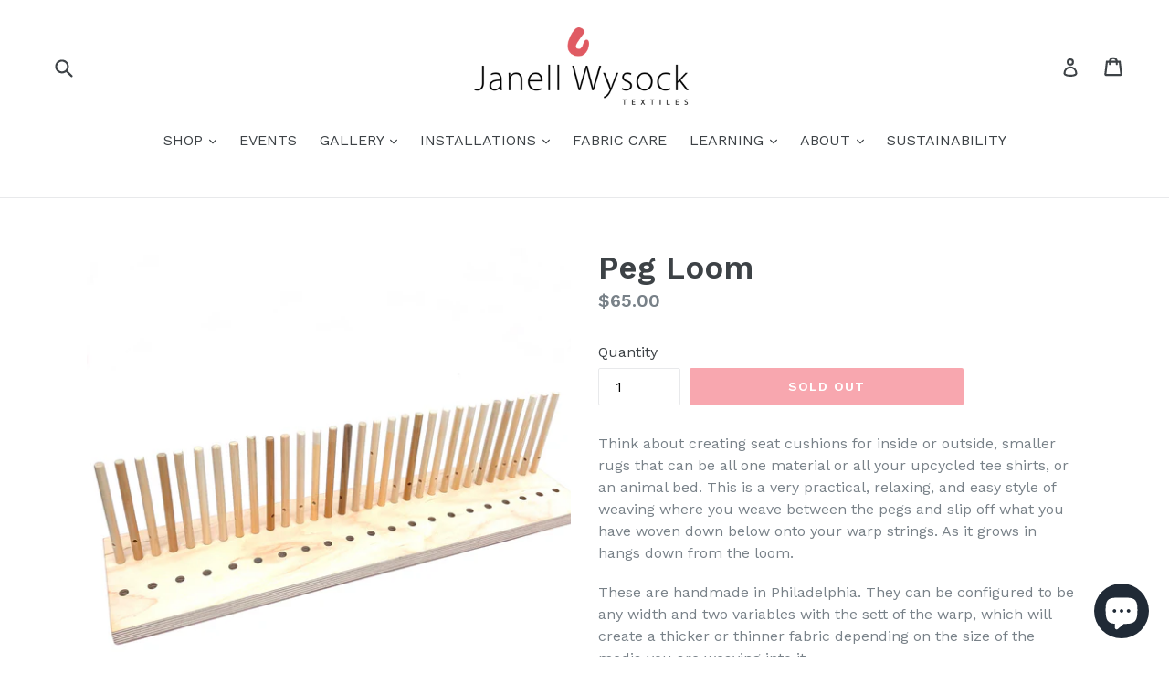

--- FILE ---
content_type: text/javascript
request_url: https://www.janellwysock.com/cdn/shop/t/1/assets/sectionhub.js?v=56355644496699992561618328581
body_size: 83980
content:
if(typeof jQuery>"u"){let headTag=document.getElementsByTagName("head")[0],scriptTag=document.createElement("script");scriptTag.type="text/javascript",scriptTag.src="https://ajax.googleapis.com/ajax/libs/jquery/3.4.1/jquery.min.js",scriptTag.onload=sectionhub_init,headTag.appendChild(scriptTag)}else sectionhub_init();function sectionhub_init(){if(window.sh_init)return;if(window.sh_init=!0,!("lazySizesConfig"in window)&&!("lazySizes"in window)){/*! lazysizes - v4.1.8 */(function(a,b){var c=function(d){b(a.lazySizes,d),a.removeEventListener("lazyunveilread",c,!0)};b=b.bind(null,a,a.document),typeof module=="object"&&module.exports?b(require("lazysizes")):a.lazySizes?c():a.addEventListener("lazyunveilread",c,!0)})(window,function(a,b,c,d){"use strict";function e(a2){var b2=getComputedStyle(a2,null)||{},c2=b2.fontFamily||"",d2=c2.match(j)||"",e2=d2&&c2.match(k)||"";return e2&&(e2=e2[1]),{fit:d2&&d2[1]||"",position:n[e2]||e2||"center"}}function f(a2,b2){var d2,e2,f2=c.cfg,g2=a2.cloneNode(!1),h2=g2.style,i2=function(){var b3=a2.currentSrc||a2.src;b3&&e2!==b3&&(e2=b3,h2.backgroundImage="url("+(m.test(b3)?JSON.stringify(b3):b3)+")",d2||(d2=!0,c.rC(g2,f2.loadingClass),c.aC(g2,f2.loadedClass)))},j2=function(){c.rAF(i2)};a2._lazysizesParentFit=b2.fit,a2.addEventListener("lazyloaded",j2,!0),a2.addEventListener("load",j2,!0),g2.addEventListener("load",function(){var a3=g2.currentSrc||g2.src;a3&&a3!=l&&(g2.src=l,g2.srcset="")}),c.rAF(function(){var d3=a2,e3=a2.parentNode;e3.nodeName.toUpperCase()=="PICTURE"&&(d3=e3,e3=e3.parentNode),c.rC(g2,f2.loadedClass),c.rC(g2,f2.lazyClass),c.aC(g2,f2.loadingClass),c.aC(g2,f2.objectFitClass||"lazysizes-display-clone"),g2.getAttribute(f2.srcsetAttr)&&g2.setAttribute(f2.srcsetAttr,""),g2.getAttribute(f2.srcAttr)&&g2.setAttribute(f2.srcAttr,""),g2.src=l,g2.srcset="",h2.backgroundRepeat="no-repeat",h2.backgroundPosition=b2.position,h2.backgroundSize=b2.fit,d3.style.display="none",a2.setAttribute("data-parent-fit",b2.fit),a2.setAttribute("data-parent-container","prev"),e3.insertBefore(g2,d3),a2._lazysizesParentFit&&delete a2._lazysizesParentFit,a2.complete&&i2()})}var g=b.createElement("a").style,h="objectFit"in g,i=h&&"objectPosition"in g,j=/object-fit["']*\s*:\s*["']*(contain|cover)/,k=/object-position["']*\s*:\s*["']*(.+?)(?=($|,|'|"|;))/,l="[data-uri]",m=/\(|\)|'/,n={center:"center","50% 50%":"center"};if(!h||!i){var o=function(a2){if(a2.detail.instance==c){var b2=a2.target,d2=e(b2);!d2.fit||h&&d2.position=="center"||f(b2,d2)}};a.addEventListener("lazyunveilread",o,!0),d&&d.detail&&o(d)}});/*! lazysizes - v4.1.8 */(function(a,b){var c=function(){b(a.lazySizes),a.removeEventListener("lazyunveilread",c,!0)};b=b.bind(null,a,a.document),typeof module=="object"&&module.exports?b(require("lazysizes")):a.lazySizes?c():a.addEventListener("lazyunveilread",c,!0)})(window,function(a,b,c){"use strict";function d(b2,c2){var d2,e2,f2,g2,h2=a.getComputedStyle(b2);e2=b2.parentNode,g2={isPicture:!(!e2||!m.test(e2.nodeName||""))},f2=function(a2,c3){var d3=b2.getAttribute("data-"+a2);if(!d3){var e3=h2.getPropertyValue("--ls-"+a2);e3&&(d3=e3.trim())}if(d3){if(d3=="true")d3=!0;else if(d3=="false")d3=!1;else if(l.test(d3))d3=parseFloat(d3);else if(typeof j[a2]=="function")d3=j[a2](b2,d3);else if(q.test(d3))try{d3=JSON.parse(d3)}catch{}g2[a2]=d3}else a2 in j&&typeof j[a2]!="function"?g2[a2]=j[a2]:c3&&typeof j[a2]=="function"&&(g2[a2]=j[a2](b2,d3))};for(d2 in j)f2(d2);return c2.replace(p,function(a2,b3){b3 in g2||f2(b3,!0)}),g2}function e(a2,b2){var c2=[],d2=function(a3,c3){return k[typeof b2[c3]]?b2[c3]:a3};return c2.srcset=[],b2.absUrl&&(s.setAttribute("href",a2),a2=s.href),a2=((b2.prefix||"")+a2+(b2.postfix||"")).replace(p,d2),b2.widths.forEach(function(d3){var e2=b2.widthmap[d3]||d3,f2=b2.aspectratio||b2.ratio,g2=!b2.aspectratio&&j.traditionalRatio,h2={u:a2.replace(n,e2).replace(o,f2?Math.round(g2?d3*f2:d3/f2):""),w:d3};c2.push(h2),c2.srcset.push(h2.c=h2.u+" "+d3+"w")}),c2}function f(a2,c2,d2){var f2=0,g2=0,h2=d2;if(a2){if(c2.ratio==="container"){for(f2=h2.scrollWidth,g2=h2.scrollHeight;!(f2&&g2||h2===b);)h2=h2.parentNode,f2=h2.scrollWidth,g2=h2.scrollHeight;f2&&g2&&(c2.ratio=g2/f2)}a2=e(a2,c2),a2.isPicture=c2.isPicture,u&&d2.nodeName.toUpperCase()=="IMG"?d2.removeAttribute(i.srcsetAttr):d2.setAttribute(i.srcsetAttr,a2.srcset.join(", ")),Object.defineProperty(d2,"_lazyrias",{value:a2,writable:!0})}}function g(a2,b2){var e2=d(a2,b2);return j.modifyOptions.call(a2,{target:a2,details:e2,detail:e2}),c.fire(a2,"lazyriasmodifyoptions",e2),e2}function h(a2){return a2.getAttribute(a2.getAttribute("data-srcattr")||j.srcAttr)||a2.getAttribute(i.srcsetAttr)||a2.getAttribute(i.srcAttr)||a2.getAttribute("data-pfsrcset")||""}var i,j,k={string:1,number:1},l=/^\-*\+*\d+\.*\d*$/,m=/^picture$/i,n=/\s*\{\s*width\s*\}\s*/i,o=/\s*\{\s*height\s*\}\s*/i,p=/\s*\{\s*([a-z0-9]+)\s*\}\s*/gi,q=/^\[.*\]|\{.*\}$/,r=/^(?:auto|\d+(px)?)$/,s=b.createElement("a"),t=b.createElement("img"),u="srcset"in t&&!("sizes"in t),v=!!a.HTMLPictureElement&&!u;(function(){var b2,d2=function(){},e2={prefix:"",postfix:"",srcAttr:"data-src",absUrl:!1,modifyOptions:d2,widthmap:{},ratio:!1,traditionalRatio:!1,aspectratio:!1};i=c&&c.cfg||a.lazySizesConfig,i||(i={},a.lazySizesConfig=i),i.supportsType||(i.supportsType=function(a2){return!a2}),i.rias||(i.rias={}),"widths"in(j=i.rias)||(j.widths=[],function(a2){for(var b3,c2=0;!b3||b3<3e3;)c2+=5,c2>30&&(c2+=1),b3=36*c2,a2.push(b3)}(j.widths));for(b2 in e2)b2 in j||(j[b2]=e2[b2])})(),addEventListener("lazybeforesizes",function(a2){if(a2.detail.instance==c){var b2,d2,e2,k2,l2,m2,o2,p2,q2,s2,t2,u2,x;if(b2=a2.target,a2.detail.dataAttr&&!a2.defaultPrevented&&!j.disabled&&(q2=b2.getAttribute(i.sizesAttr)||b2.getAttribute("sizes"))&&r.test(q2)){if(d2=h(b2),e2=g(b2,d2),t2=n.test(e2.prefix)||n.test(e2.postfix),e2.isPicture&&(k2=b2.parentNode))for(l2=k2.getElementsByTagName("source"),m2=0,o2=l2.length;m2<o2;m2++)(t2||n.test(p2=h(l2[m2])))&&(f(p2,e2,l2[m2]),u2=!0);t2||n.test(d2)?(f(d2,e2,b2),u2=!0):u2&&(x=[],x.srcset=[],x.isPicture=!0,Object.defineProperty(b2,"_lazyrias",{value:x,writable:!0})),u2&&(v?b2.removeAttribute(i.srcAttr):q2!="auto"&&(s2={width:parseInt(q2,10)},w({target:b2,detail:s2})))}}},!0);var w=function(){var d2=function(a2,b2){return a2.w-b2.w},e2=function(a2){var b2,c2,d3=a2.length,e3=a2[d3-1],f3=0;for(f3;f3<d3;f3++)if(e3=a2[f3],e3.d=e3.w/a2.w,e3.d>=a2.d){!e3.cached&&(b2=a2[f3-1])&&b2.d>a2.d-.13*Math.pow(a2.d,2.2)&&(c2=Math.pow(b2.d-.6,1.6),b2.cached&&(b2.d+=.15*c2),b2.d+(e3.d-a2.d)*c2>a2.d&&(e3=b2));break}return e3},f2=function(a2,b2){var d3;return!a2._lazyrias&&c.pWS&&(d3=c.pWS(a2.getAttribute(i.srcsetAttr||""))).length&&(Object.defineProperty(a2,"_lazyrias",{value:d3,writable:!0}),b2&&a2.parentNode&&(d3.isPicture=a2.parentNode.nodeName.toUpperCase()=="PICTURE")),a2._lazyrias},g2=function(b2){var d3=a.devicePixelRatio||1,e3=c.getX&&c.getX(b2);return Math.min(e3||d3,2.4,d3)},h2=function(b2,c2){var h3,i2,j3,k2,l2,m2;if(l2=b2._lazyrias,l2.isPicture&&a.matchMedia){for(i2=0,h3=b2.parentNode.getElementsByTagName("source"),j3=h3.length;i2<j3;i2++)if(f2(h3[i2])&&!h3[i2].getAttribute("type")&&(!(k2=h3[i2].getAttribute("media"))||(matchMedia(k2)||{}).matches)){l2=h3[i2]._lazyrias;break}}return(!l2.w||l2.w<c2)&&(l2.w=c2,l2.d=g2(b2),m2=e2(l2.sort(d2))),m2},j2=function(d3){if(d3.detail.instance==c){var e3,g3=d3.target;if(!u&&(a.respimage||a.picturefill||lazySizesConfig.pf))return void b.removeEventListener("lazybeforesizes",j2);("_lazyrias"in g3||d3.detail.dataAttr&&f2(g3,!0))&&(e3=h2(g3,d3.detail.width))&&e3.u&&g3._lazyrias.cur!=e3.u&&(g3._lazyrias.cur=e3.u,e3.cached=!0,c.rAF(function(){g3.setAttribute(i.srcAttr,e3.u),g3.setAttribute("src",e3.u)}))}};return v?j2=function(){}:addEventListener("lazybeforesizes",j2),j2}()});/*! lazysizes - v4.1.8 */(function(a,b){var c=b(a,a.document);a.lazySizes=c,typeof module=="object"&&module.exports&&(module.exports=c)})(window,function(a,b){"use strict";if(b.getElementsByClassName){var c,d,e=b.documentElement,f=a.Date,g=a.HTMLPictureElement,h="addEventListener",i="getAttribute",j=a[h],k=a.setTimeout,l=a.requestAnimationFrame||k,m=a.requestIdleCallback,n=/^picture$/i,o=["load","error","lazyincluded","_lazyloaded"],p={},q=Array.prototype.forEach,r=function(a2,b2){return p[b2]||(p[b2]=new RegExp("(\\s|^)"+b2+"(\\s|$)")),p[b2].test(a2[i]("class")||"")&&p[b2]},s=function(a2,b2){r(a2,b2)||a2.setAttribute("class",(a2[i]("class")||"").trim()+" "+b2)},t=function(a2,b2){var c2;(c2=r(a2,b2))&&a2.setAttribute("class",(a2[i]("class")||"").replace(c2," "))},u=function(a2,b2,c2){var d2=c2?h:"removeEventListener";c2&&u(a2,b2),o.forEach(function(c3){a2[d2](c3,b2)})},v=function(a2,d2,e2,f2,g2){var h2=b.createEvent("Event");return e2||(e2={}),e2.instance=c,h2.initEvent(d2,!f2,!g2),h2.detail=e2,a2.dispatchEvent(h2),h2},w=function(b2,c2){var e2;!g&&(e2=a.picturefill||d.pf)?(c2&&c2.src&&!b2[i]("srcset")&&b2.setAttribute("srcset",c2.src),e2({reevaluate:!0,elements:[b2]})):c2&&c2.src&&(b2.src=c2.src)},x=function(a2,b2){return(getComputedStyle(a2,null)||{})[b2]},y=function(a2,b2,c2){for(c2=c2||a2.offsetWidth;c2<d.minSize&&b2&&!a2._lazysizesWidth;)c2=b2.offsetWidth,b2=b2.parentNode;return c2},z=function(){var a2,c2,d2=[],e2=[],f2=d2,g2=function(){var b2=f2;for(f2=d2.length?e2:d2,a2=!0,c2=!1;b2.length;)b2.shift()();a2=!1},h2=function(d3,e3){a2&&!e3?d3.apply(this,arguments):(f2.push(d3),c2||(c2=!0,(b.hidden?k:l)(g2)))};return h2._lsFlush=g2,h2}(),A=function(a2,b2){return b2?function(){z(a2)}:function(){var b3=this,c2=arguments;z(function(){a2.apply(b3,c2)})}},B=function(a2){var b2,c2=0,e2=d.throttleDelay,g2=d.ricTimeout,h2=function(){b2=!1,c2=f.now(),a2()},i2=m&&g2>49?function(){m(h2,{timeout:g2}),g2!==d.ricTimeout&&(g2=d.ricTimeout)}:A(function(){k(h2)},!0);return function(a3){var d2;(a3=a3===!0)&&(g2=33),b2||(b2=!0,d2=e2-(f.now()-c2),d2<0&&(d2=0),a3||d2<9?i2():k(i2,d2))}},C=function(a2){var b2,c2,d2=99,e2=function(){b2=null,a2()},g2=function(){var a3=f.now()-c2;a3<d2?k(g2,d2-a3):(m||e2)(e2)};return function(){c2=f.now(),b2||(b2=k(g2,d2))}};(function(){var b2,c2={lazyClass:"lazyload",loadedClass:"lazyloaded",loadingClass:"lazyloading",preloadClass:"lazypreload",errorClass:"lazyerror",autosizesClass:"lazyautosizes",srcAttr:"data-src",srcsetAttr:"data-srcset",sizesAttr:"data-sizes",minSize:40,customMedia:{},init:!0,expFactor:1.5,hFac:.8,loadMode:2,loadHidden:!0,ricTimeout:0,throttleDelay:125};d=a.lazySizesConfig||a.lazysizesConfig||{};for(b2 in c2)b2 in d||(d[b2]=c2[b2]);a.lazySizesConfig=d,k(function(){d.init&&F()})})();var D=function(){var g2,l2,m2,o2,p2,y2,D2,F2,G,H,I,J,K=/^img$/i,L=/^iframe$/i,M="onscroll"in a&&!/(gle|ing)bot/.test(navigator.userAgent),N=0,O=0,P=0,Q=-1,R=function(a2){P--,(!a2||P<0||!a2.target)&&(P=0)},S=function(a2){return J==null&&(J=x(b.body,"visibility")=="hidden"),J||x(a2.parentNode,"visibility")!="hidden"&&x(a2,"visibility")!="hidden"},T=function(a2,c2){var d2,f2=a2,g3=S(a2);for(F2-=c2,I+=c2,G-=c2,H+=c2;g3&&(f2=f2.offsetParent)&&f2!=b.body&&f2!=e;)(g3=(x(f2,"opacity")||1)>0)&&x(f2,"overflow")!="visible"&&(d2=f2.getBoundingClientRect(),g3=H>d2.left&&G<d2.right&&I>d2.top-1&&F2<d2.bottom+1);return g3},U=function(){var a2,f2,h2,j2,k2,m3,n2,p3,q2,r2,s2,t2,u2=c.elements;if((o2=d.loadMode)&&P<8&&(a2=u2.length)){for(f2=0,Q++;f2<a2;f2++)if(u2[f2]&&!u2[f2]._lazyRace)if(!M||c.prematureUnveil&&c.prematureUnveil(u2[f2]))aa(u2[f2]);else if((p3=u2[f2][i]("data-expand"))&&(m3=1*p3)||(m3=O),r2||(r2=!d.expand||d.expand<1?e.clientHeight>500&&e.clientWidth>500?500:370:d.expand,c._defEx=r2,s2=r2*d.expFactor,t2=d.hFac,J=null,O<s2&&P<1&&Q>2&&o2>2&&!b.hidden?(O=s2,Q=0):O=o2>1&&Q>1&&P<6?r2:N),q2!==m3&&(y2=innerWidth+m3*t2,D2=innerHeight+m3,n2=-1*m3,q2=m3),h2=u2[f2].getBoundingClientRect(),(I=h2.bottom)>=n2&&(F2=h2.top)<=D2&&(H=h2.right)>=n2*t2&&(G=h2.left)<=y2&&(I||H||G||F2)&&(d.loadHidden||S(u2[f2]))&&(l2&&P<3&&!p3&&(o2<3||Q<4)||T(u2[f2],m3))){if(aa(u2[f2]),k2=!0,P>9)break}else!k2&&l2&&!j2&&P<4&&Q<4&&o2>2&&(g2[0]||d.preloadAfterLoad)&&(g2[0]||!p3&&(I||H||G||F2||u2[f2][i](d.sizesAttr)!="auto"))&&(j2=g2[0]||u2[f2]);j2&&!k2&&aa(j2)}},V=B(U),W=function(a2){var b2=a2.target;if(b2._lazyCache)return void delete b2._lazyCache;R(a2),s(b2,d.loadedClass),t(b2,d.loadingClass),u(b2,Y),v(b2,"lazyloaded")},X=A(W),Y=function(a2){X({target:a2.target})},Z=function(a2,b2){try{a2.contentWindow.location.replace(b2)}catch{a2.src=b2}},$=function(a2){var b2,c2=a2[i](d.srcsetAttr);(b2=d.customMedia[a2[i]("data-media")||a2[i]("media")])&&a2.setAttribute("media",b2),c2&&a2.setAttribute("srcset",c2)},_=A(function(a2,b2,c2,e2,f2){var g3,h2,j2,l3,o3,p3;(o3=v(a2,"lazybeforeunveil",b2)).defaultPrevented||(e2&&(c2?s(a2,d.autosizesClass):a2.setAttribute("sizes",e2)),h2=a2[i](d.srcsetAttr),g3=a2[i](d.srcAttr),f2&&(j2=a2.parentNode,l3=j2&&n.test(j2.nodeName||"")),p3=b2.firesLoad||"src"in a2&&(h2||g3||l3),o3={target:a2},s(a2,d.loadingClass),p3&&(clearTimeout(m2),m2=k(R,2500),u(a2,Y,!0)),l3&&q.call(j2.getElementsByTagName("source"),$),h2?a2.setAttribute("srcset",h2):g3&&!l3&&(L.test(a2.nodeName)?Z(a2,g3):a2.src=g3),f2&&(h2||l3)&&w(a2,{src:g3})),a2._lazyRace&&delete a2._lazyRace,t(a2,d.lazyClass),z(function(){var b3=a2.complete&&a2.naturalWidth>1;p3&&!b3||(b3&&s(a2,"ls-is-cached"),W(o3),a2._lazyCache=!0,k(function(){"_lazyCache"in a2&&delete a2._lazyCache},9)),a2.loading=="lazy"&&P--},!0)}),aa=function(a2){if(!a2._lazyRace){var b2,c2=K.test(a2.nodeName),e2=c2&&(a2[i](d.sizesAttr)||a2[i]("sizes")),f2=e2=="auto";(!f2&&l2||!c2||!a2[i]("src")&&!a2.srcset||a2.complete||r(a2,d.errorClass)||!r(a2,d.lazyClass))&&(b2=v(a2,"lazyunveilread").detail,f2&&E.updateElem(a2,!0,a2.offsetWidth),a2._lazyRace=!0,P++,_(a2,b2,f2,e2,c2))}},ba=C(function(){d.loadMode=3,V()}),ca=function(){d.loadMode==3&&(d.loadMode=2),ba()},da=function(){if(!l2){if(f.now()-p2<999)return void k(da,999);l2=!0,d.loadMode=3,V(),j("scroll",ca,!0)}};return{_:function(){p2=f.now(),c.elements=b.getElementsByClassName(d.lazyClass),g2=b.getElementsByClassName(d.lazyClass+" "+d.preloadClass),j("scroll",V,!0),j("resize",V,!0),a.MutationObserver?new MutationObserver(V).observe(e,{childList:!0,subtree:!0,attributes:!0}):(e[h]("DOMNodeInserted",V,!0),e[h]("DOMAttrModified",V,!0),setInterval(V,999)),j("hashchange",V,!0),["focus","mouseover","click","load","transitionend","animationend","webkitAnimationEnd"].forEach(function(a2){b[h](a2,V,!0)}),/d$|^c/.test(b.readyState)?da():(j("load",da),b[h]("DOMContentLoaded",V),k(da,2e4)),c.elements.length?(U(),z._lsFlush()):V()},checkElems:V,unveil:aa,_aLSL:ca}}(),E=function(){var a2,c2=A(function(a3,b2,c3,d2){var e3,f3,g3;if(a3._lazysizesWidth=d2,d2+="px",a3.setAttribute("sizes",d2),n.test(b2.nodeName||""))for(e3=b2.getElementsByTagName("source"),f3=0,g3=e3.length;f3<g3;f3++)e3[f3].setAttribute("sizes",d2);c3.detail.dataAttr||w(a3,c3.detail)}),e2=function(a3,b2,d2){var e3,f3=a3.parentNode;f3&&(d2=y(a3,f3,d2),e3=v(a3,"lazybeforesizes",{width:d2,dataAttr:!!b2}),e3.defaultPrevented||(d2=e3.detail.width)&&d2!==a3._lazysizesWidth&&c2(a3,f3,e3,d2))},f2=function(){var b2,c3=a2.length;if(c3)for(b2=0;b2<c3;b2++)e2(a2[b2])},g2=C(f2);return{_:function(){a2=b.getElementsByClassName(d.autosizesClass),j("resize",g2)},checkElems:g2,updateElem:e2}}(),F=function(){F.i||(F.i=!0,E._(),D._())};return c={cfg:d,autoSizer:E,loader:D,init:F,uP:w,aC:s,rC:t,hC:r,fire:v,gW:y,rAF:z}}});/*! lazysizes - v4.1.8 */(function(a,b){var c=function(){b(a.lazySizes),a.removeEventListener("lazyunveilread",c,!0)};b=b.bind(null,a,a.document),typeof module=="object"&&module.exports?b(require("lazysizes")):a.lazySizes?c():a.addEventListener("lazyunveilread",c,!0)})(window,function(a,b,c){"use strict";if(a.addEventListener){var d=/\s+(\d+)(w|h)\s+(\d+)(w|h)/,e=/parent-fit["']*\s*:\s*["']*(contain|cover|width)/,f=/parent-container["']*\s*:\s*["']*(.+?)(?=(\s|$|,|'|"|;))/,g=/^picture$/i,h=function(a2){return getComputedStyle(a2,null)||{}},i={getParent:function(b2,c2){var d2=b2,e2=b2.parentNode;return c2&&c2!="prev"||!e2||!g.test(e2.nodeName||"")||(e2=e2.parentNode),c2!="self"&&(d2=c2=="prev"?b2.previousElementSibling:c2&&(e2.closest||a.jQuery)&&(e2.closest?e2.closest(c2):jQuery(e2).closest(c2)[0])||e2),d2},getFit:function(a2){var b2,c2,d2=h(a2),g2=d2.content||d2.fontFamily,j={fit:a2._lazysizesParentFit||a2.getAttribute("data-parent-fit")};return!j.fit&&g2&&(b2=g2.match(e))&&(j.fit=b2[1]),j.fit?(c2=a2._lazysizesParentContainer||a2.getAttribute("data-parent-container"),!c2&&g2&&(b2=g2.match(f))&&(c2=b2[1]),j.parent=i.getParent(a2,c2)):j.fit=d2.objectFit,j},getImageRatio:function(b2){var c2,e2,f2,h2,i2,j,k,l=b2.parentNode,m=l&&g.test(l.nodeName||"")?l.querySelectorAll("source, img"):[b2];for(c2=0;c2<m.length;c2++)if(b2=m[c2],e2=b2.getAttribute(lazySizesConfig.srcsetAttr)||b2.getAttribute("srcset")||b2.getAttribute("data-pfsrcset")||b2.getAttribute("data-risrcset")||"",f2=b2._lsMedia||b2.getAttribute("media"),f2=lazySizesConfig.customMedia[b2.getAttribute("data-media")||f2]||f2,e2&&(!f2||(a.matchMedia&&matchMedia(f2)||{}).matches)){h2=parseFloat(b2.getAttribute("data-aspectratio")),h2||(i2=e2.match(d),i2?i2[2]=="w"?(j=i2[1],k=i2[3]):(j=i2[3],k=i2[1]):(j=b2.getAttribute("width"),k=b2.getAttribute("height")),h2=j/k);break}return h2},calculateSize:function(a2,b2){var c2,d2,e2,f2,g2=this.getFit(a2),h2=g2.fit,i2=g2.parent;return h2=="width"||(h2=="contain"||h2=="cover")&&(e2=this.getImageRatio(a2))?(i2?b2=i2.clientWidth:i2=a2,f2=b2,h2=="width"?f2=b2:(d2=i2.clientHeight)>40&&(c2=b2/d2)&&(h2=="cover"&&c2<e2||h2=="contain"&&c2>e2)&&(f2=b2*(e2/c2)),f2):b2}};c.parentFit=i,b.addEventListener("lazybeforesizes",function(a2){if(!a2.defaultPrevented&&a2.detail.instance==c){var b2=a2.target;a2.detail.width=i.calculateSize(b2,a2.detail.width)}})}});/*! lazysizes - v4.1.8 */(function(a,b){var c=function(){b(a.lazySizes),a.removeEventListener("lazyunveilread",c,!0)};b=b.bind(null,a,a.document),typeof module=="object"&&module.exports?b(require("lazysizes")):a.lazySizes?c():a.addEventListener("lazyunveilread",c,!0)})(window,function(a,b,c){"use strict";var d,e=c&&c.cfg,f=b.createElement("img"),g="sizes"in f&&"srcset"in f,h=/\s+\d+h/g,i=function(){var a2=/\s+(\d+)(w|h)\s+(\d+)(w|h)/,d2=Array.prototype.forEach;return function(){var e2=b.createElement("img"),f2=function(b2){var c2,d3,e3=b2.getAttribute(lazySizesConfig.srcsetAttr);e3&&(d3=e3.match(a2))&&(c2=d3[2]=="w"?d3[1]/d3[3]:d3[3]/d3[1],c2&&b2.setAttribute("data-aspectratio",c2),b2.setAttribute(lazySizesConfig.srcsetAttr,e3.replace(h,"")))},g2=function(a3){if(a3.detail.instance==c){var b2=a3.target.parentNode;b2&&b2.nodeName=="PICTURE"&&d2.call(b2.getElementsByTagName("source"),f2),f2(a3.target)}},i2=function(){e2.currentSrc&&b.removeEventListener("lazybeforeunveil",g2)};b.addEventListener("lazybeforeunveil",g2),e2.onload=i2,e2.onerror=i2,e2.srcset="data:,a 1w 1h",e2.complete&&i2()}}();if(e.supportsType||(e.supportsType=function(a2){return!a2}),a.HTMLPictureElement&&g)return void(!c.hasHDescriptorFix&&b.msElementsFromPoint&&(c.hasHDescriptorFix=!0,i()));a.picturefill||e.pf||(e.pf=function(b2){var c2,e2;if(!a.picturefill)for(c2=0,e2=b2.elements.length;c2<e2;c2++)d(b2.elements[c2])},d=function(){var f2=function(a2,b2){return a2.w-b2.w},i2=/^\s*\d+\.*\d*px\s*$/,j=function(a2){var b2,c2,d2=a2.length,e2=a2[d2-1],f3=0;for(f3;f3<d2;f3++)if(e2=a2[f3],e2.d=e2.w/a2.w,e2.d>=a2.d){!e2.cached&&(b2=a2[f3-1])&&b2.d>a2.d-.13*Math.pow(a2.d,2.2)&&(c2=Math.pow(b2.d-.6,1.6),b2.cached&&(b2.d+=.15*c2),b2.d+(e2.d-a2.d)*c2>a2.d&&(e2=b2));break}return e2},k=function(){var a2,b2=/(([^,\s].[^\s]+)\s+(\d+)w)/g,c2=/\s/,d2=function(b3,c3,d3,e2){a2.push({c:c3,u:d3,w:1*e2})};return function(e2){return a2=[],e2=e2.trim(),e2.replace(h,"").replace(b2,d2),a2.length||!e2||c2.test(e2)||a2.push({c:e2,u:e2,w:99}),a2}}(),l=function(){l.init||(l.init=!0,addEventListener("resize",function(){var a2,c2=b.getElementsByClassName("lazymatchmedia"),e2=function(){var a3,b2;for(a3=0,b2=c2.length;a3<b2;a3++)d(c2[a3])};return function(){clearTimeout(a2),a2=setTimeout(e2,66)}}()))},m=function(b2,d2){var f3,g2=b2.getAttribute("srcset")||b2.getAttribute(e.srcsetAttr);!g2&&d2&&(g2=b2._lazypolyfill?b2._lazypolyfill._set:b2.getAttribute(e.srcAttr)||b2.getAttribute("src")),b2._lazypolyfill&&b2._lazypolyfill._set==g2||(f3=k(g2||""),d2&&b2.parentNode&&(f3.isPicture=b2.parentNode.nodeName.toUpperCase()=="PICTURE",f3.isPicture&&a.matchMedia&&(c.aC(b2,"lazymatchmedia"),l())),f3._set=g2,Object.defineProperty(b2,"_lazypolyfill",{value:f3,writable:!0}))},n=function(b2){var d2=a.devicePixelRatio||1,e2=c.getX&&c.getX(b2);return Math.min(e2||d2,2.5,d2)},o=function(b2){return a.matchMedia?(o=function(a2){return!a2||(matchMedia(a2)||{}).matches})(b2):!b2},p=function(a2){var b2,d2,g2,h2,k2,l2,p2;if(h2=a2,m(h2,!0),k2=h2._lazypolyfill,k2.isPicture){for(d2=0,b2=a2.parentNode.getElementsByTagName("source"),g2=b2.length;d2<g2;d2++)if(e.supportsType(b2[d2].getAttribute("type"),a2)&&o(b2[d2].getAttribute("media"))){h2=b2[d2],m(h2),k2=h2._lazypolyfill;break}}return k2.length>1?(p2=h2.getAttribute("sizes")||"",p2=i2.test(p2)&&parseInt(p2,10)||c.gW(a2,a2.parentNode),k2.d=n(a2),!k2.src||!k2.w||k2.w<p2?(k2.w=p2,l2=j(k2.sort(f2)),k2.src=l2):l2=k2.src):l2=k2[0],l2},q=function(a2){if(!g||!a2.parentNode||a2.parentNode.nodeName.toUpperCase()=="PICTURE"){var b2=p(a2);b2&&b2.u&&a2._lazypolyfill.cur!=b2.u&&(a2._lazypolyfill.cur=b2.u,b2.cached=!0,a2.setAttribute(e.srcAttr,b2.u),a2.setAttribute("src",b2.u))}};return q.parse=k,q}(),e.loadedClass&&e.loadingClass&&function(){var a2=[];['img[sizes$="px"][srcset].',"picture > img:not([srcset])."].forEach(function(b2){a2.push(b2+e.loadedClass),a2.push(b2+e.loadingClass)}),e.pf({elements:b.querySelectorAll(a2.join(", "))})}())});/*! lazysizes - v4.1.8 */(function(a,b){var c=function(){b(a.lazySizes),a.removeEventListener("lazyunveilread",c,!0)};b=b.bind(null,a,a.document),typeof module=="object"&&module.exports?b(require("lazysizes")):a.lazySizes?c():a.addEventListener("lazyunveilread",c,!0)})(window,function(a,b,c){"use strict";if(a.addEventListener){var d=/\s+/g,e=/\s*\|\s+|\s+\|\s*/g,f=/^(.+?)(?:\s+\[\s*(.+?)\s*\])(?:\s+\[\s*(.+?)\s*\])?$/,g=/^\s*\(*\s*type\s*:\s*(.+?)\s*\)*\s*$/,h=/\(|\)|'/,i={contain:1,cover:1},j=function(a2){var b2=c.gW(a2,a2.parentNode);return(!a2._lazysizesWidth||b2>a2._lazysizesWidth)&&(a2._lazysizesWidth=b2),a2._lazysizesWidth},k=function(a2){var b2;return b2=(getComputedStyle(a2)||{getPropertyValue:function(){}}).getPropertyValue("background-size"),!i[b2]&&i[a2.style.backgroundSize]&&(b2=a2.style.backgroundSize),b2},l=function(a2,b2){if(b2){var c2=b2.match(g);c2&&c2[1]?a2.setAttribute("type",c2[1]):a2.setAttribute("media",lazySizesConfig.customMedia[b2]||b2)}},m=function(a2,c2,g2){var h2=b.createElement("picture"),i2=c2.getAttribute(lazySizesConfig.sizesAttr),j2=c2.getAttribute("data-ratio"),k2=c2.getAttribute("data-optimumx");c2._lazybgset&&c2._lazybgset.parentNode==c2&&c2.removeChild(c2._lazybgset),Object.defineProperty(g2,"_lazybgset",{value:c2,writable:!0}),Object.defineProperty(c2,"_lazybgset",{value:h2,writable:!0}),a2=a2.replace(d," ").split(e),h2.style.display="none",g2.className=lazySizesConfig.lazyClass,a2.length!=1||i2||(i2="auto"),a2.forEach(function(a3){var c3,d2=b.createElement("source");i2&&i2!="auto"&&d2.setAttribute("sizes",i2),(c3=a3.match(f))?(d2.setAttribute(lazySizesConfig.srcsetAttr,c3[1]),l(d2,c3[2]),l(d2,c3[3])):d2.setAttribute(lazySizesConfig.srcsetAttr,a3),h2.appendChild(d2)}),i2&&(g2.setAttribute(lazySizesConfig.sizesAttr,i2),c2.removeAttribute(lazySizesConfig.sizesAttr),c2.removeAttribute("sizes")),k2&&g2.setAttribute("data-optimumx",k2),j2&&g2.setAttribute("data-ratio",j2),h2.appendChild(g2),c2.appendChild(h2)},n=function(a2){if(a2.target._lazybgset){var b2=a2.target,d2=b2._lazybgset,e2=b2.currentSrc||b2.src;if(e2){var f2=c.fire(d2,"bgsetproxy",{src:e2,useSrc:h.test(e2)?JSON.stringify(e2):e2});f2.defaultPrevented||(d2.style.backgroundImage="url("+f2.detail.useSrc+")")}b2._lazybgsetLoading&&(c.fire(d2,"_lazyloaded",{},!1,!0),delete b2._lazybgsetLoading)}};addEventListener("lazybeforeunveil",function(a2){var d2,e2,f2;!a2.defaultPrevented&&(d2=a2.target.getAttribute("data-bgset"))&&(f2=a2.target,e2=b.createElement("img"),e2.alt="",e2._lazybgsetLoading=!0,a2.detail.firesLoad=!0,m(d2,f2,e2),setTimeout(function(){c.loader.unveil(e2),c.rAF(function(){c.fire(e2,"_lazyloaded",{},!0,!0),e2.complete&&n({target:e2})})}))}),b.addEventListener("load",n,!0),a.addEventListener("lazybeforesizes",function(a2){if(a2.detail.instance==c&&a2.target._lazybgset&&a2.detail.dataAttr){var b2=a2.target._lazybgset,d2=k(b2);i[d2]&&(a2.target._lazysizesParentFit=d2,c.rAF(function(){a2.target.setAttribute("data-parent-fit",d2),a2.target._lazysizesParentFit&&delete a2.target._lazysizesParentFit}))}},!0),b.documentElement.addEventListener("lazybeforesizes",function(a2){!a2.defaultPrevented&&a2.target._lazybgset&&a2.detail.instance==c&&(a2.detail.width=j(a2.target._lazybgset))})}})}"lazySizesConfig"in window&&(lazySizesConfig.loadHidden=!0,jQuery(".sh").each(function(){var $sh=jQuery(this);lazySizesConfig.lazyClass&&lazySizesConfig.lazyClass!="lazyload"&&$sh.find(".lazyload").removeClass("lazyload").addClass(lazySizesConfig.lazyClass),lazySizesConfig.loadedClass&&lazySizesConfig.loadedClass!="lazyloaded"&&$sh.find(".lazyload").removeClass("lazyloaded").addClass(lazySizesConfig.loadedClass),lazySizesConfig.loadingClass&&lazySizesConfig.loadingClass!="lazyloading"&&$sh.find(".lazyload").removeClass("lazyloading").addClass(lazySizesConfig.loadingClass),lazySizesConfig.preloadClass&&lazySizesConfig.preloadClass!="lazypreload"&&$sh.find(".lazyload").removeClass("lazypreload").addClass(lazySizesConfig.preloadClass)}));/*!
 * The Final Countdown for jQuery v2.2.0 (http://hilios.github.io/jQuery.countdown/)
 * Copyright (c) 2016 Edson Hilios
 */(function(a){"use strict";typeof define=="function"&&define.amd?define(["jquery"],a):a(jQuery)})(function(a){"use strict";function b(a2){if(a2 instanceof Date)return a2;if(String(a2).match(g))return String(a2).match(/^[0-9]*$/)&&(a2=Number(a2)),String(a2).match(/\-/)&&(a2=String(a2).replace(/\-/g,"/")),new Date(a2);throw new Error("Couldn't cast `"+a2+"` to a date object.")}function c(a2){var b2=a2.toString().replace(/([.?*+^$[\]\\(){}|-])/g,"\\$1");return new RegExp(b2)}function d(a2){return function(b2){var d2=b2.match(/%(-|!)?[A-Z]{1}(:[^;]+;)?/gi);if(d2)for(var f2=0,g2=d2.length;f2<g2;++f2){var h2=d2[f2].match(/%(-|!)?([a-zA-Z]{1})(:[^;]+;)?/),j2=c(h2[0]),k=h2[1]||"",l=h2[3]||"",m=null;h2=h2[2],i.hasOwnProperty(h2)&&(m=i[h2],m=Number(a2[m])),m!==null&&(k==="!"&&(m=e(l,m)),k===""&&m<10&&(m="0"+m.toString()),b2=b2.replace(j2,m.toString()))}return b2=b2.replace(/%%/,"%")}}function e(a2,b2){var c2="s",d2="";return a2&&(a2=a2.replace(/(:|;|\s)/gi,"").split(/\,/),a2.length===1?c2=a2[0]:(d2=a2[0],c2=a2[1])),Math.abs(b2)>1?c2:d2}var f=[],g=[],h={precision:100,elapse:!1,defer:!1};g.push(/^[0-9]*$/.source),g.push(/([0-9]{1,2}\/){2}[0-9]{4}( [0-9]{1,2}(:[0-9]{2}){2})?/.source),g.push(/[0-9]{4}([\/\-][0-9]{1,2}){2}( [0-9]{1,2}(:[0-9]{2}){2})?/.source),g=new RegExp(g.join("|"));var i={Y:"years",m:"months",n:"daysToMonth",d:"daysToWeek",w:"weeks",W:"weeksToMonth",H:"hours",M:"minutes",S:"seconds",D:"totalDays",I:"totalHours",N:"totalMinutes",T:"totalSeconds"},j=function(b2,c2,d2){this.el=b2,this.$el=a(b2),this.interval=null,this.offset={},this.options=a.extend({},h),this.firstTick=!0,this.instanceNumber=f.length,f.push(this),this.$el.data("countdown-instance",this.instanceNumber),d2&&(typeof d2=="function"?(this.$el.on("update.countdown",d2),this.$el.on("stoped.countdown",d2),this.$el.on("finish.countdown",d2)):this.options=a.extend({},h,d2)),this.setFinalDate(c2),this.options.defer===!1&&this.start()};a.extend(j.prototype,{start:function(){this.interval!==null&&clearInterval(this.interval);var a2=this;this.update(),this.interval=setInterval(function(){a2.update.call(a2)},this.options.precision)},stop:function(){clearInterval(this.interval),this.interval=null,this.dispatchEvent("stoped")},toggle:function(){this.interval?this.stop():this.start()},pause:function(){this.stop()},resume:function(){this.start()},remove:function(){this.stop.call(this),f[this.instanceNumber]=null,delete this.$el.data().countdownInstance},setFinalDate:function(a2){this.finalDate=b(a2)},update:function(){if(this.$el.closest("html").length===0)return void this.remove();var a2,b2=new Date;return a2=this.finalDate.getTime()-b2.getTime(),a2=Math.ceil(a2/1e3),a2=!this.options.elapse&&a2<0?0:Math.abs(a2),this.totalSecsLeft===a2||this.firstTick?void(this.firstTick=!1):(this.totalSecsLeft=a2,this.elapsed=b2>=this.finalDate,this.offset={seconds:this.totalSecsLeft%60,minutes:Math.floor(this.totalSecsLeft/60)%60,hours:Math.floor(this.totalSecsLeft/60/60)%24,days:Math.floor(this.totalSecsLeft/60/60/24)%7,daysToWeek:Math.floor(this.totalSecsLeft/60/60/24)%7,daysToMonth:Math.floor(this.totalSecsLeft/60/60/24%30.4368),weeks:Math.floor(this.totalSecsLeft/60/60/24/7),weeksToMonth:Math.floor(this.totalSecsLeft/60/60/24/7)%4,months:Math.floor(this.totalSecsLeft/60/60/24/30.4368),years:Math.abs(this.finalDate.getFullYear()-b2.getFullYear()),totalDays:Math.floor(this.totalSecsLeft/60/60/24),totalHours:Math.floor(this.totalSecsLeft/60/60),totalMinutes:Math.floor(this.totalSecsLeft/60),totalSeconds:this.totalSecsLeft},void(this.options.elapse||this.totalSecsLeft!==0?this.dispatchEvent("update"):(this.stop(),this.dispatchEvent("finish"))))},dispatchEvent:function(b2){var c2=a.Event(b2+".countdown");c2.finalDate=this.finalDate,c2.elapsed=this.elapsed,c2.offset=a.extend({},this.offset),c2.strftime=d(this.offset),this.$el.trigger(c2)}}),a.fn.countdown=function(){var b2=Array.prototype.slice.call(arguments,0);return this.each(function(){var c2=a(this).data("countdown-instance");if(c2!==void 0){var d2=f[c2],e2=b2[0];j.prototype.hasOwnProperty(e2)?d2[e2].apply(d2,b2.slice(1)):String(e2).match(/^[$A-Z_][0-9A-Z_$]*$/i)===null?(d2.setFinalDate.call(d2,e2),d2.start()):a.error("Method %s does not exist on jQuery.countdown".replace(/\%s/gi,e2))}else new j(this,b2[0],b2[1])})}}),function(b,c){var $=b.jQuery||b.Cowboy||(b.Cowboy={}),a;$.throttle=a=function(e,f,j,i){var h,d=0;typeof f!="boolean"&&(i=j,j=f,f=c);function g(){var o=this,m=+new Date-d,n=arguments;function l(){d=+new Date,j.apply(o,n)}function k(){h=c}i&&!h&&l(),h&&clearTimeout(h),i===c&&m>e?l():f!==!0&&(h=setTimeout(i?k:l,i===c?e-m:e))}return $.guid&&(g.guid=j.guid=j.guid||$.guid++),g},$.debounce=function(d,e,f){return f===c?a(d,e,!1):a(d,f,e!==!1)}}(this);/*! Magnific Popup - v1.1.0 - 2016-02-20
* http://dimsemenov.com/plugins/magnific-popup/
* Copyright (c) 2016 Dmitry Semenov; */(function(a){typeof define=="function"&&define.amd?define(["jquery"],a):a(typeof exports=="object"?require("jquery"):window.jQuery||window.Zepto)})(function(a){var b,c,d,e,f,g,h="Close",i="BeforeClose",j="AfterClose",k="BeforeAppend",l="MarkupParse",m="Open",n="Change",o="mfp",p="."+o,q="mfp-ready",r="mfp-removing",s="mfp-prevent-close",t=function(){},u=!!window.jQuery,v=a(window),w=function(a2,c2){b.ev.on(o+a2+p,c2)},x=function(b2,c2,d2,e2){var f2=document.createElement("div");return f2.className="mfp-"+b2,d2&&(f2.innerHTML=d2),e2?c2&&c2.appendChild(f2):(f2=a(f2),c2&&f2.appendTo(c2)),f2},y=function(c2,d2){b.ev.triggerHandler(o+c2,d2),b.st.callbacks&&(c2=c2.charAt(0).toLowerCase()+c2.slice(1),b.st.callbacks[c2]&&b.st.callbacks[c2].apply(b,a.isArray(d2)?d2:[d2]))},z=function(c2){return c2===g&&b.currTemplate.closeBtn||(b.currTemplate.closeBtn=a(b.st.closeMarkup.replace("%title%",b.st.tClose)),g=c2),b.currTemplate.closeBtn},A=function(){a.magnificPopup.instance||(b=new t,b.init(),a.magnificPopup.instance=b)},B=function(){var a2=document.createElement("p").style,b2=["ms","O","Moz","Webkit"];if(a2.transition!==void 0)return!0;for(;b2.length;)if(b2.pop()+"Transition"in a2)return!0;return!1};t.prototype={constructor:t,init:function(){var c2=navigator.appVersion;b.isLowIE=b.isIE8=document.all&&!document.addEventListener,b.isAndroid=/android/gi.test(c2),b.isIOS=/iphone|ipad|ipod/gi.test(c2),b.supportsTransition=B(),b.probablyMobile=b.isAndroid||b.isIOS||/(Opera Mini)|Kindle|webOS|BlackBerry|(Opera Mobi)|(Windows Phone)|IEMobile/i.test(navigator.userAgent),d=a(document),b.popupsCache={}},open:function(c2){var e2;if(c2.isObj===!1){b.items=c2.items.toArray(),b.index=0;var g2,h2=c2.items;for(e2=0;e2<h2.length;e2++)if(g2=h2[e2],g2.parsed&&(g2=g2.el[0]),g2===c2.el[0]){b.index=e2;break}}else b.items=a.isArray(c2.items)?c2.items:[c2.items],b.index=c2.index||0;if(b.isOpen)return void b.updateItemHTML();b.types=[],f="",c2.mainEl&&c2.mainEl.length?b.ev=c2.mainEl.eq(0):b.ev=d,c2.key?(b.popupsCache[c2.key]||(b.popupsCache[c2.key]={}),b.currTemplate=b.popupsCache[c2.key]):b.currTemplate={},b.st=a.extend(!0,{},a.magnificPopup.defaults,c2),b.fixedContentPos=b.st.fixedContentPos==="auto"?!b.probablyMobile:b.st.fixedContentPos,b.st.modal&&(b.st.closeOnContentClick=!1,b.st.closeOnBgClick=!1,b.st.showCloseBtn=!1,b.st.enableEscapeKey=!1),b.bgOverlay||(b.bgOverlay=x("bg").on("click"+p,function(){b.close()}),b.wrap=x("wrap").attr("tabindex",-1).on("click"+p,function(a2){b._checkIfClose(a2.target)&&b.close()}),b.container=x("container",b.wrap)),b.contentContainer=x("content"),b.st.preloader&&(b.preloader=x("preloader",b.container,b.st.tLoading));var i2=a.magnificPopup.modules;for(e2=0;e2<i2.length;e2++){var j2=i2[e2];j2=j2.charAt(0).toUpperCase()+j2.slice(1),b["init"+j2].call(b)}y("BeforeOpen"),b.st.showCloseBtn&&(b.st.closeBtnInside?(w(l,function(a2,b2,c3,d2){c3.close_replaceWith=z(d2.type)}),f+=" mfp-close-btn-in"):b.wrap.append(z())),b.st.alignTop&&(f+=" mfp-align-top"),b.fixedContentPos?b.wrap.css({overflow:b.st.overflowY,overflowX:"hidden",overflowY:b.st.overflowY}):b.wrap.css({top:v.scrollTop(),position:"absolute"}),(b.st.fixedBgPos===!1||b.st.fixedBgPos==="auto"&&!b.fixedContentPos)&&b.bgOverlay.css({height:d.height(),position:"absolute"}),b.st.enableEscapeKey&&d.on("keyup"+p,function(a2){a2.keyCode===27&&b.close()}),v.on("resize"+p,function(){b.updateSize()}),b.st.closeOnContentClick||(f+=" mfp-auto-cursor"),f&&b.wrap.addClass(f);var k2=b.wH=v.height(),n2={};if(b.fixedContentPos&&b._hasScrollBar(k2)){var o2=b._getScrollbarSize();o2&&(n2.marginRight=o2)}b.fixedContentPos&&(b.isIE7?a("body, html").css("overflow","hidden"):n2.overflow="hidden");var r2=b.st.mainClass;return b.isIE7&&(r2+=" mfp-ie7"),r2&&b._addClassToMFP(r2),b.updateItemHTML(),y("BuildControls"),a("html").css(n2),b.bgOverlay.add(b.wrap).prependTo(b.st.prependTo||a(document.body)),b._lastFocusedEl=document.activeElement,setTimeout(function(){b.content?(b._addClassToMFP(q),b._setFocus()):b.bgOverlay.addClass(q),d.on("focusin"+p,b._onFocusIn)},16),b.isOpen=!0,b.updateSize(k2),y(m),c2},close:function(){b.isOpen&&(y(i),b.isOpen=!1,b.st.removalDelay&&!b.isLowIE&&b.supportsTransition?(b._addClassToMFP(r),setTimeout(function(){b._close()},b.st.removalDelay)):b._close())},_close:function(){y(h);var c2=r+" "+q+" ";if(b.bgOverlay.detach(),b.wrap.detach(),b.container.empty(),b.st.mainClass&&(c2+=b.st.mainClass+" "),b._removeClassFromMFP(c2),b.fixedContentPos){var e2={marginRight:""};b.isIE7?a("body, html").css("overflow",""):e2.overflow="",a("html").css(e2)}d.off("keyup"+p+" focusin"+p),b.ev.off(p),b.wrap.attr("class","mfp-wrap").removeAttr("style"),b.bgOverlay.attr("class","mfp-bg"),b.container.attr("class","mfp-container"),!b.st.showCloseBtn||b.st.closeBtnInside&&b.currTemplate[b.currItem.type]!==!0||b.currTemplate.closeBtn&&b.currTemplate.closeBtn.detach(),b.st.autoFocusLast&&b._lastFocusedEl&&a(b._lastFocusedEl).focus(),b.currItem=null,b.content=null,b.currTemplate=null,b.prevHeight=0,y(j)},updateSize:function(a2){if(b.isIOS){var c2=document.documentElement.clientWidth/window.innerWidth,d2=window.innerHeight*c2;b.wrap.css("height",d2),b.wH=d2}else b.wH=a2||v.height();b.fixedContentPos||b.wrap.css("height",b.wH),y("Resize")},updateItemHTML:function(){var c2=b.items[b.index];b.contentContainer.detach(),b.content&&b.content.detach(),c2.parsed||(c2=b.parseEl(b.index));var d2=c2.type;if(y("BeforeChange",[b.currItem?b.currItem.type:"",d2]),b.currItem=c2,!b.currTemplate[d2]){var f2=b.st[d2]?b.st[d2].markup:!1;y("FirstMarkupParse",f2),f2?b.currTemplate[d2]=a(f2):b.currTemplate[d2]=!0}e&&e!==c2.type&&b.container.removeClass("mfp-"+e+"-holder");var g2=b["get"+d2.charAt(0).toUpperCase()+d2.slice(1)](c2,b.currTemplate[d2]);b.appendContent(g2,d2),c2.preloaded=!0,y(n,c2),e=c2.type,b.container.prepend(b.contentContainer),y("AfterChange")},appendContent:function(a2,c2){b.content=a2,a2?b.st.showCloseBtn&&b.st.closeBtnInside&&b.currTemplate[c2]===!0?b.content.find(".mfp-close").length||b.content.append(z()):b.content=a2:b.content="",y(k),b.container.addClass("mfp-"+c2+"-holder"),b.contentContainer.append(b.content)},parseEl:function(c2){var d2,e2=b.items[c2];if(e2.tagName?e2={el:a(e2)}:(d2=e2.type,e2={data:e2,src:e2.src}),e2.el){for(var f2=b.types,g2=0;g2<f2.length;g2++)if(e2.el.hasClass("mfp-"+f2[g2])){d2=f2[g2];break}e2.src=e2.el.attr("data-mfp-src"),e2.src||(e2.src=e2.el.attr("href"))}return e2.type=d2||b.st.type||"inline",e2.index=c2,e2.parsed=!0,b.items[c2]=e2,y("ElementParse",e2),b.items[c2]},addGroup:function(a2,c2){var d2=function(d3){d3.mfpEl=this,b._openClick(d3,a2,c2)};c2||(c2={});var e2="click.magnificPopup";c2.mainEl=a2,c2.items?(c2.isObj=!0,a2.off(e2).on(e2,d2)):(c2.isObj=!1,c2.delegate?a2.off(e2).on(e2,c2.delegate,d2):(c2.items=a2,a2.off(e2).on(e2,d2)))},_openClick:function(c2,d2,e2){var f2=e2.midClick!==void 0?e2.midClick:a.magnificPopup.defaults.midClick;if(f2||!(c2.which===2||c2.ctrlKey||c2.metaKey||c2.altKey||c2.shiftKey)){var g2=e2.disableOn!==void 0?e2.disableOn:a.magnificPopup.defaults.disableOn;if(g2){if(a.isFunction(g2)){if(!g2.call(b))return!0}else if(v.width()<g2)return!0}c2.type&&(c2.preventDefault(),b.isOpen&&c2.stopPropagation()),e2.el=a(c2.mfpEl),e2.delegate&&(e2.items=d2.find(e2.delegate)),b.open(e2)}},updateStatus:function(a2,d2){if(b.preloader){c!==a2&&b.container.removeClass("mfp-s-"+c),d2||a2!=="loading"||(d2=b.st.tLoading);var e2={status:a2,text:d2};y("UpdateStatus",e2),a2=e2.status,d2=e2.text,b.preloader.html(d2),b.preloader.find("a").on("click",function(a3){a3.stopImmediatePropagation()}),b.container.addClass("mfp-s-"+a2),c=a2}},_checkIfClose:function(c2){if(!a(c2).hasClass(s)){var d2=b.st.closeOnContentClick,e2=b.st.closeOnBgClick;if(d2&&e2||!b.content||a(c2).hasClass("mfp-close")||b.preloader&&c2===b.preloader[0])return!0;if(c2===b.content[0]||a.contains(b.content[0],c2)){if(d2)return!0}else if(e2&&a.contains(document,c2))return!0;return!1}},_addClassToMFP:function(a2){b.bgOverlay.addClass(a2),b.wrap.addClass(a2)},_removeClassFromMFP:function(a2){this.bgOverlay.removeClass(a2),b.wrap.removeClass(a2)},_hasScrollBar:function(a2){return(b.isIE7?d.height():document.body.scrollHeight)>(a2||v.height())},_setFocus:function(){(b.st.focus?b.content.find(b.st.focus).eq(0):b.wrap).focus()},_onFocusIn:function(c2){return c2.target===b.wrap[0]||a.contains(b.wrap[0],c2.target)?void 0:(b._setFocus(),!1)},_parseMarkup:function(b2,c2,d2){var e2;d2.data&&(c2=a.extend(d2.data,c2)),y(l,[b2,c2,d2]),a.each(c2,function(c3,d3){if(d3===void 0||d3===!1)return!0;if(e2=c3.split("_"),e2.length>1){var f2=b2.find(p+"-"+e2[0]);if(f2.length>0){var g2=e2[1];g2==="replaceWith"?f2[0]!==d3[0]&&f2.replaceWith(d3):g2==="img"?f2.is("img")?f2.attr("src",d3):f2.replaceWith(a("<img>").attr("src",d3).attr("class",f2.attr("class"))):f2.attr(e2[1],d3)}}else b2.find(p+"-"+c3).html(d3)})},_getScrollbarSize:function(){if(b.scrollbarSize===void 0){var a2=document.createElement("div");a2.style.cssText="width: 99px; height: 99px; overflow: scroll; position: absolute; top: -9999px;",document.body.appendChild(a2),b.scrollbarSize=a2.offsetWidth-a2.clientWidth,document.body.removeChild(a2)}return b.scrollbarSize}},a.magnificPopup={instance:null,proto:t.prototype,modules:[],open:function(b2,c2){return A(),b2=b2?a.extend(!0,{},b2):{},b2.isObj=!0,b2.index=c2||0,this.instance.open(b2)},close:function(){return a.magnificPopup.instance&&a.magnificPopup.instance.close()},registerModule:function(b2,c2){c2.options&&(a.magnificPopup.defaults[b2]=c2.options),a.extend(this.proto,c2.proto),this.modules.push(b2)},defaults:{disableOn:0,key:null,midClick:!1,mainClass:"",preloader:!0,focus:"",closeOnContentClick:!1,closeOnBgClick:!0,closeBtnInside:!0,showCloseBtn:!0,enableEscapeKey:!0,modal:!1,alignTop:!1,removalDelay:0,prependTo:null,fixedContentPos:"auto",fixedBgPos:"auto",overflowY:"auto",closeMarkup:'<button title="%title%" type="button" class="mfp-close">&#215;</button>',tClose:"Close (Esc)",tLoading:"Loading...",autoFocusLast:!0}},a.fn.magnificPopup=function(c2){A();var d2=a(this);if(typeof c2=="string")if(c2==="open"){var e2,f2=u?d2.data("magnificPopup"):d2[0].magnificPopup,g2=parseInt(arguments[1],10)||0;f2.items?e2=f2.items[g2]:(e2=d2,f2.delegate&&(e2=e2.find(f2.delegate)),e2=e2.eq(g2)),b._openClick({mfpEl:e2},d2,f2)}else b.isOpen&&b[c2].apply(b,Array.prototype.slice.call(arguments,1));else c2=a.extend(!0,{},c2),u?d2.data("magnificPopup",c2):d2[0].magnificPopup=c2,b.addGroup(d2,c2);return d2};var C,D,E,F="inline",G=function(){E&&(D.after(E.addClass(C)).detach(),E=null)};a.magnificPopup.registerModule(F,{options:{hiddenClass:"hide",markup:"",tNotFound:"Content not found"},proto:{initInline:function(){b.types.push(F),w(h+"."+F,function(){G()})},getInline:function(c2,d2){if(G(),c2.src){var e2=b.st.inline,f2=a(c2.src);if(f2.length){var g2=f2[0].parentNode;g2&&g2.tagName&&(D||(C=e2.hiddenClass,D=x(C),C="mfp-"+C),E=f2.after(D).detach().removeClass(C)),b.updateStatus("ready")}else b.updateStatus("error",e2.tNotFound),f2=a("<div>");return c2.inlineElement=f2,f2}return b.updateStatus("ready"),b._parseMarkup(d2,{},c2),d2}}});var H,I="ajax",J=function(){H&&a(document.body).removeClass(H)},K=function(){J(),b.req&&b.req.abort()};a.magnificPopup.registerModule(I,{options:{settings:null,cursor:"mfp-ajax-cur",tError:'<a href="%url%">The content</a> could not be loaded.'},proto:{initAjax:function(){b.types.push(I),H=b.st.ajax.cursor,w(h+"."+I,K),w("BeforeChange."+I,K)},getAjax:function(c2){H&&a(document.body).addClass(H),b.updateStatus("loading");var d2=a.extend({url:c2.src,success:function(d3,e2,f2){var g2={data:d3,xhr:f2};y("ParseAjax",g2),b.appendContent(a(g2.data),I),c2.finished=!0,J(),b._setFocus(),setTimeout(function(){b.wrap.addClass(q)},16),b.updateStatus("ready"),y("AjaxContentAdded")},error:function(){J(),c2.finished=c2.loadError=!0,b.updateStatus("error",b.st.ajax.tError.replace("%url%",c2.src))}},b.st.ajax.settings);return b.req=a.ajax(d2),""}}});var L,M=function(c2){if(c2.data&&c2.data.title!==void 0)return c2.data.title;var d2=b.st.image.titleSrc;if(d2){if(a.isFunction(d2))return d2.call(b,c2);if(c2.el)return c2.el.attr(d2)||""}return""};a.magnificPopup.registerModule("image",{options:{markup:'<div class="mfp-figure"><div class="mfp-close"></div><figure><div class="mfp-img"></div><figcaption><div class="mfp-bottom-bar"><div class="mfp-title"></div><div class="mfp-counter"></div></div></figcaption></figure></div>',cursor:"mfp-zoom-out-cur",titleSrc:"title",verticalFit:!0,tError:'<a href="%url%">The image</a> could not be loaded.'},proto:{initImage:function(){var c2=b.st.image,d2=".image";b.types.push("image"),w(m+d2,function(){b.currItem.type==="image"&&c2.cursor&&a(document.body).addClass(c2.cursor)}),w(h+d2,function(){c2.cursor&&a(document.body).removeClass(c2.cursor),v.off("resize"+p)}),w("Resize"+d2,b.resizeImage),b.isLowIE&&w("AfterChange",b.resizeImage)},resizeImage:function(){var a2=b.currItem;if(a2&&a2.img&&b.st.image.verticalFit){var c2=0;b.isLowIE&&(c2=parseInt(a2.img.css("padding-top"),10)+parseInt(a2.img.css("padding-bottom"),10)),a2.img.css("max-height",b.wH-c2)}},_onImageHasSize:function(a2){a2.img&&(a2.hasSize=!0,L&&clearInterval(L),a2.isCheckingImgSize=!1,y("ImageHasSize",a2),a2.imgHidden&&(b.content&&b.content.removeClass("mfp-loading"),a2.imgHidden=!1))},findImageSize:function(a2){var c2=0,d2=a2.img[0],e2=function(f2){L&&clearInterval(L),L=setInterval(function(){return d2.naturalWidth>0?void b._onImageHasSize(a2):(c2>200&&clearInterval(L),c2++,void(c2===3?e2(10):c2===40?e2(50):c2===100&&e2(500)))},f2)};e2(1)},getImage:function(c2,d2){var e2=0,f2=function(){c2&&(c2.img[0].complete?(c2.img.off(".mfploader"),c2===b.currItem&&(b._onImageHasSize(c2),b.updateStatus("ready")),c2.hasSize=!0,c2.loaded=!0,y("ImageLoadComplete")):(e2++,200>e2?setTimeout(f2,100):g2()))},g2=function(){c2&&(c2.img.off(".mfploader"),c2===b.currItem&&(b._onImageHasSize(c2),b.updateStatus("error",h2.tError.replace("%url%",c2.src))),c2.hasSize=!0,c2.loaded=!0,c2.loadError=!0)},h2=b.st.image,i2=d2.find(".mfp-img");if(i2.length){var j2=document.createElement("img");j2.className="mfp-img",c2.el&&c2.el.find("img").length&&(j2.alt=c2.el.find("img").attr("alt")),c2.img=a(j2).on("load.mfploader",f2).on("error.mfploader",g2),j2.src=c2.src,i2.is("img")&&(c2.img=c2.img.clone()),j2=c2.img[0],j2.naturalWidth>0?c2.hasSize=!0:j2.width||(c2.hasSize=!1)}return b._parseMarkup(d2,{title:M(c2),img_replaceWith:c2.img},c2),b.resizeImage(),c2.hasSize?(L&&clearInterval(L),c2.loadError?(d2.addClass("mfp-loading"),b.updateStatus("error",h2.tError.replace("%url%",c2.src))):(d2.removeClass("mfp-loading"),b.updateStatus("ready")),d2):(b.updateStatus("loading"),c2.loading=!0,c2.hasSize||(c2.imgHidden=!0,d2.addClass("mfp-loading"),b.findImageSize(c2)),d2)}}});var N,O=function(){return N===void 0&&(N=document.createElement("p").style.MozTransform!==void 0),N};a.magnificPopup.registerModule("zoom",{options:{enabled:!1,easing:"ease-in-out",duration:300,opener:function(a2){return a2.is("img")?a2:a2.find("img")}},proto:{initZoom:function(){var a2,c2=b.st.zoom,d2=".zoom";if(c2.enabled&&b.supportsTransition){var e2,f2,g2=c2.duration,j2=function(a3){var b2=a3.clone().removeAttr("style").removeAttr("class").addClass("mfp-animated-image"),d3="all "+c2.duration/1e3+"s "+c2.easing,e3={position:"fixed",zIndex:9999,left:0,top:0,"-webkit-backface-visibility":"hidden"},f3="transition";return e3["-webkit-"+f3]=e3["-moz-"+f3]=e3["-o-"+f3]=e3[f3]=d3,b2.css(e3),b2},k2=function(){b.content.css("visibility","visible")};w("BuildControls"+d2,function(){if(b._allowZoom()){if(clearTimeout(e2),b.content.css("visibility","hidden"),a2=b._getItemToZoom(),!a2)return void k2();f2=j2(a2),f2.css(b._getOffset()),b.wrap.append(f2),e2=setTimeout(function(){f2.css(b._getOffset(!0)),e2=setTimeout(function(){k2(),setTimeout(function(){f2.remove(),a2=f2=null,y("ZoomAnimationEnded")},16)},g2)},16)}}),w(i+d2,function(){if(b._allowZoom()){if(clearTimeout(e2),b.st.removalDelay=g2,!a2){if(a2=b._getItemToZoom(),!a2)return;f2=j2(a2)}f2.css(b._getOffset(!0)),b.wrap.append(f2),b.content.css("visibility","hidden"),setTimeout(function(){f2.css(b._getOffset())},16)}}),w(h+d2,function(){b._allowZoom()&&(k2(),f2&&f2.remove(),a2=null)})}},_allowZoom:function(){return b.currItem.type==="image"},_getItemToZoom:function(){return b.currItem.hasSize?b.currItem.img:!1},_getOffset:function(c2){var d2;d2=c2?b.currItem.img:b.st.zoom.opener(b.currItem.el||b.currItem);var e2=d2.offset(),f2=parseInt(d2.css("padding-top"),10),g2=parseInt(d2.css("padding-bottom"),10);e2.top-=a(window).scrollTop()-f2;var h2={width:d2.width(),height:(u?d2.innerHeight():d2[0].offsetHeight)-g2-f2};return O()?h2["-moz-transform"]=h2.transform="translate("+e2.left+"px,"+e2.top+"px)":(h2.left=e2.left,h2.top=e2.top),h2}}});var P="iframe",Q="//about:blank",R=function(a2){if(b.currTemplate[P]){var c2=b.currTemplate[P].find("iframe");c2.length&&(a2||(c2[0].src=Q),b.isIE8&&c2.css("display",a2?"block":"none"))}};a.magnificPopup.registerModule(P,{options:{markup:'<div class="mfp-iframe-scaler"><div class="mfp-close"></div><iframe class="mfp-iframe" src="//about:blank" frameborder="0" allowfullscreen></iframe></div>',srcAction:"iframe_src",patterns:{youtube:{index:"youtube.com",id:"v=",src:"//www.youtube.com/embed/%id%?autoplay=1"},vimeo:{index:"vimeo.com/",id:"/",src:"//player.vimeo.com/video/%id%?autoplay=1"},gmaps:{index:"//maps.google.",src:"%id%&output=embed"}}},proto:{initIframe:function(){b.types.push(P),w("BeforeChange",function(a2,b2,c2){b2!==c2&&(b2===P?R():c2===P&&R(!0))}),w(h+"."+P,function(){R()})},getIframe:function(c2,d2){var e2=c2.src,f2=b.st.iframe;a.each(f2.patterns,function(){return e2.indexOf(this.index)>-1?(this.id&&(e2=typeof this.id=="string"?e2.substr(e2.lastIndexOf(this.id)+this.id.length,e2.length):this.id.call(this,e2)),e2=this.src.replace("%id%",e2),!1):void 0});var g2={};return f2.srcAction&&(g2[f2.srcAction]=e2),b._parseMarkup(d2,g2,c2),b.updateStatus("ready"),d2}}});var S=function(a2){var c2=b.items.length;return a2>c2-1?a2-c2:0>a2?c2+a2:a2},T=function(a2,b2,c2){return a2.replace(/%curr%/gi,b2+1).replace(/%total%/gi,c2)};a.magnificPopup.registerModule("gallery",{options:{enabled:!1,arrowMarkup:'<button title="%title%" type="button" class="mfp-arrow mfp-arrow-%dir%"></button>',preload:[0,2],navigateByImgClick:!0,arrows:!0,tPrev:"Previous (Left arrow key)",tNext:"Next (Right arrow key)",tCounter:"%curr% of %total%"},proto:{initGallery:function(){var c2=b.st.gallery,e2=".mfp-gallery";return b.direction=!0,c2&&c2.enabled?(f+=" mfp-gallery",w(m+e2,function(){c2.navigateByImgClick&&b.wrap.on("click"+e2,".mfp-img",function(){return b.items.length>1?(b.next(),!1):void 0}),d.on("keydown"+e2,function(a2){a2.keyCode===37?b.prev():a2.keyCode===39&&b.next()})}),w("UpdateStatus"+e2,function(a2,c3){c3.text&&(c3.text=T(c3.text,b.currItem.index,b.items.length))}),w(l+e2,function(a2,d2,e3,f2){var g2=b.items.length;e3.counter=g2>1?T(c2.tCounter,f2.index,g2):""}),w("BuildControls"+e2,function(){if(b.items.length>1&&c2.arrows&&!b.arrowLeft){var d2=c2.arrowMarkup,e3=b.arrowLeft=a(d2.replace(/%title%/gi,c2.tPrev).replace(/%dir%/gi,"left")).addClass(s),f2=b.arrowRight=a(d2.replace(/%title%/gi,c2.tNext).replace(/%dir%/gi,"right")).addClass(s);e3.click(function(){b.prev()}),f2.click(function(){b.next()}),b.container.append(e3.add(f2))}}),w(n+e2,function(){b._preloadTimeout&&clearTimeout(b._preloadTimeout),b._preloadTimeout=setTimeout(function(){b.preloadNearbyImages(),b._preloadTimeout=null},16)}),void w(h+e2,function(){d.off(e2),b.wrap.off("click"+e2),b.arrowRight=b.arrowLeft=null})):!1},next:function(){b.direction=!0,b.index=S(b.index+1),b.updateItemHTML()},prev:function(){b.direction=!1,b.index=S(b.index-1),b.updateItemHTML()},goTo:function(a2){b.direction=a2>=b.index,b.index=a2,b.updateItemHTML()},preloadNearbyImages:function(){var a2,c2=b.st.gallery.preload,d2=Math.min(c2[0],b.items.length),e2=Math.min(c2[1],b.items.length);for(a2=1;a2<=(b.direction?e2:d2);a2++)b._preloadItem(b.index+a2);for(a2=1;a2<=(b.direction?d2:e2);a2++)b._preloadItem(b.index-a2)},_preloadItem:function(c2){if(c2=S(c2),!b.items[c2].preloaded){var d2=b.items[c2];d2.parsed||(d2=b.parseEl(c2)),y("LazyLoad",d2),d2.type==="image"&&(d2.img=a('<img class="mfp-img" />').on("load.mfploader",function(){d2.hasSize=!0}).on("error.mfploader",function(){d2.hasSize=!0,d2.loadError=!0,y("LazyLoadError",d2)}).attr("src",d2.src)),d2.preloaded=!0}}}});var U="retina";a.magnificPopup.registerModule(U,{options:{replaceSrc:function(a2){return a2.src.replace(/\.\w+$/,function(a3){return"@2x"+a3})},ratio:1},proto:{initRetina:function(){if(window.devicePixelRatio>1){var a2=b.st.retina,c2=a2.ratio;c2=isNaN(c2)?c2():c2,c2>1&&(w("ImageHasSize."+U,function(a3,b2){b2.img.css({"max-width":b2.img[0].naturalWidth/c2,width:"100%"})}),w("ElementParse."+U,function(b2,d2){d2.src=a2.replaceSrc(d2,c2)}))}}}}),A()}),function(t){typeof define=="function"&&define.amd?define(["jquery"],function(i){t(i,document,window,navigator)}):t(jQuery,document,window,navigator)}(function(t,i,s,o,e){var h=0,r=function(){var i2=o.userAgent,s2=/msie\s\d+/i;return 0<i2.search(s2)&&(i2=s2.exec(i2).toString(),i2=i2.split(" ")[1],9>i2)&&(t("html").addClass("lt-ie9"),!0)}();Function.prototype.bind||(Function.prototype.bind=function(t2){var i2=this,s2=[].slice;if(typeof i2!="function")throw new TypeError;var o2=s2.call(arguments,1),e2=function(){if(this instanceof e2){var h2=function(){};h2.prototype=i2.prototype;var h2=new h2,r2=i2.apply(h2,o2.concat(s2.call(arguments)));return Object(r2)===r2?r2:h2}return i2.apply(t2,o2.concat(s2.call(arguments)))};return e2}),Array.prototype.indexOf||(Array.prototype.indexOf=function(t2,i2){var s2;if(this==null)throw new TypeError('"this" is null or not defined');var o2=Object(this),e2=o2.length>>>0;if(e2===0||(s2=+i2||0,Math.abs(s2)===1/0&&(s2=0),s2>=e2))return-1;for(s2=Math.max(0<=s2?s2:e2-Math.abs(s2),0);s2<e2;){if(s2 in o2&&o2[s2]===t2)return s2;s2++}return-1});var n=function(o2,e2,h2){this.VERSION="2.1.4",this.input=o2,this.plugin_count=h2,this.old_to=this.old_from=this.update_tm=this.calc_count=this.current_plugin=0,this.raf_id=this.old_min_interval=null,this.is_update=this.is_key=this.no_diapason=this.force_redraw=this.dragging=!1,this.is_start=!0,this.is_click=this.is_resize=this.is_active=this.is_finish=!1,this.$cache={win:t(s),body:t(i.body),input:t(o2),cont:null,rs:null,min:null,max:null,from:null,to:null,single:null,bar:null,line:null,s_single:null,s_from:null,s_to:null,shad_single:null,shad_from:null,shad_to:null,edge:null,grid:null,grid_labels:[]},this.coords={x_gap:0,x_pointer:0,w_rs:0,w_rs_old:0,w_handle:0,p_gap:0,p_gap_left:0,p_gap_right:0,p_step:0,p_pointer:0,p_handle:0,p_single_fake:0,p_single_real:0,p_from_fake:0,p_from_real:0,p_to_fake:0,p_to_real:0,p_bar_x:0,p_bar_w:0,grid_gap:0,big_num:0,big:[],big_w:[],big_p:[],big_x:[]},this.labels={w_min:0,w_max:0,w_from:0,w_to:0,w_single:0,p_min:0,p_max:0,p_from_fake:0,p_from_left:0,p_to_fake:0,p_to_left:0,p_single_fake:0,p_single_left:0};var r2=this.$cache.input;o2=r2.prop("value");var n2;h2={type:"single",min:10,max:100,from:null,to:null,step:1,min_interval:0,max_interval:0,drag_interval:!1,values:[],p_values:[],from_fixed:!1,from_min:null,from_max:null,from_shadow:!1,to_fixed:!1,to_min:null,to_max:null,to_shadow:!1,prettify_enabled:!0,prettify_separator:" ",prettify:null,force_edges:!1,keyboard:!1,keyboard_step:5,grid:!1,grid_margin:!0,grid_num:4,grid_snap:!1,hide_min_max:!1,hide_from_to:!1,prefix:"",postfix:"",max_postfix:"",decorate_both:!0,values_separator:" \u2014 ",input_values_separator:";",disable:!1,onStart:null,onChange:null,onFinish:null,onUpdate:null},r2={type:r2.data("type"),min:r2.data("min"),max:r2.data("max"),from:r2.data("from"),to:r2.data("to"),step:r2.data("step"),min_interval:r2.data("minInterval"),max_interval:r2.data("maxInterval"),drag_interval:r2.data("dragInterval"),values:r2.data("values"),from_fixed:r2.data("fromFixed"),from_min:r2.data("fromMin"),from_max:r2.data("fromMax"),from_shadow:r2.data("fromShadow"),to_fixed:r2.data("toFixed"),to_min:r2.data("toMin"),to_max:r2.data("toMax"),to_shadow:r2.data("toShadow"),prettify_enabled:r2.data("prettifyEnabled"),prettify_separator:r2.data("prettifySeparator"),force_edges:r2.data("forceEdges"),keyboard:r2.data("keyboard"),keyboard_step:r2.data("keyboardStep"),grid:r2.data("grid"),grid_margin:r2.data("gridMargin"),grid_num:r2.data("gridNum"),grid_snap:r2.data("gridSnap"),hide_min_max:r2.data("hideMinMax"),hide_from_to:r2.data("hideFromTo"),prefix:r2.data("prefix"),postfix:r2.data("postfix"),max_postfix:r2.data("maxPostfix"),decorate_both:r2.data("decorateBoth"),values_separator:r2.data("valuesSeparator"),input_values_separator:r2.data("inputValuesSeparator"),disable:r2.data("disable")},r2.values=r2.values&&r2.values.split(",");for(n2 in r2)r2.hasOwnProperty(n2)&&(r2[n2]||r2[n2]===0||delete r2[n2]);o2&&(o2=o2.split(r2.input_values_separator||e2.input_values_separator||";"),o2[0]&&o2[0]==+o2[0]&&(o2[0]=+o2[0]),o2[1]&&o2[1]==+o2[1]&&(o2[1]=+o2[1]),e2&&e2.values&&e2.values.length?(h2.from=o2[0]&&e2.values.indexOf(o2[0]),h2.to=o2[1]&&e2.values.indexOf(o2[1])):(h2.from=o2[0]&&+o2[0],h2.to=o2[1]&&+o2[1])),t.extend(h2,e2),t.extend(h2,r2),this.options=h2,this.validate(),this.result={input:this.$cache.input,slider:null,min:this.options.min,max:this.options.max,from:this.options.from,from_percent:0,from_value:null,to:this.options.to,to_percent:0,to_value:null},this.init()};n.prototype={init:function(t2){this.no_diapason=!1,this.coords.p_step=this.convertToPercent(this.options.step,!0),this.target="base",this.toggleInput(),this.append(),this.setMinMax(),t2?(this.force_redraw=!0,this.calc(!0),this.callOnUpdate()):(this.force_redraw=!0,this.calc(!0),this.callOnStart()),this.updateScene()},append:function(){this.$cache.input.before('<span class="irs js-irs-'+this.plugin_count+'"></span>'),this.$cache.input.prop("readonly",!0),this.$cache.cont=this.$cache.input.prev(),this.result.slider=this.$cache.cont,this.$cache.cont.html('<span class="irs"><span class="irs-line" tabindex="-1"><span class="irs-line-left"></span><span class="irs-line-mid"></span><span class="irs-line-right"></span></span><span class="irs-min">0</span><span class="irs-max">1</span><span class="irs-from">0</span><span class="irs-to">0</span><span class="irs-single">0</span></span><span class="irs-grid"></span><span class="irs-bar"></span>'),this.$cache.rs=this.$cache.cont.find(".irs"),this.$cache.min=this.$cache.cont.find(".irs-min"),this.$cache.max=this.$cache.cont.find(".irs-max"),this.$cache.from=this.$cache.cont.find(".irs-from"),this.$cache.to=this.$cache.cont.find(".irs-to"),this.$cache.single=this.$cache.cont.find(".irs-single"),this.$cache.bar=this.$cache.cont.find(".irs-bar"),this.$cache.line=this.$cache.cont.find(".irs-line"),this.$cache.grid=this.$cache.cont.find(".irs-grid"),this.options.type==="single"?(this.$cache.cont.append('<span class="irs-bar-edge"></span><span class="irs-shadow shadow-single"></span><span class="irs-slider single"></span>'),this.$cache.edge=this.$cache.cont.find(".irs-bar-edge"),this.$cache.s_single=this.$cache.cont.find(".single"),this.$cache.from[0].style.visibility="hidden",this.$cache.to[0].style.visibility="hidden",this.$cache.shad_single=this.$cache.cont.find(".shadow-single")):(this.$cache.cont.append('<span class="irs-shadow shadow-from"></span><span class="irs-shadow shadow-to"></span><span class="irs-slider from"></span><span class="irs-slider to"></span>'),this.$cache.s_from=this.$cache.cont.find(".from"),this.$cache.s_to=this.$cache.cont.find(".to"),this.$cache.shad_from=this.$cache.cont.find(".shadow-from"),this.$cache.shad_to=this.$cache.cont.find(".shadow-to"),this.setTopHandler()),this.options.hide_from_to&&(this.$cache.from[0].style.display="none",this.$cache.to[0].style.display="none",this.$cache.single[0].style.display="none"),this.appendGrid(),this.options.disable?(this.appendDisableMask(),this.$cache.input[0].disabled=!0):(this.$cache.cont.removeClass("irs-disabled"),this.$cache.input[0].disabled=!1,this.bindEvents()),this.options.drag_interval&&(this.$cache.bar[0].style.cursor="ew-resize")},setTopHandler:function(){var t2=this.options.max,i2=this.options.to;this.options.from>this.options.min&&i2===t2?this.$cache.s_from.addClass("type_last"):i2<t2&&this.$cache.s_to.addClass("type_last")},changeLevel:function(t2){switch(t2){case"single":this.coords.p_gap=this.toFixed(this.coords.p_pointer-this.coords.p_single_fake);break;case"from":this.coords.p_gap=this.toFixed(this.coords.p_pointer-this.coords.p_from_fake),this.$cache.s_from.addClass("state_hover"),this.$cache.s_from.addClass("type_last"),this.$cache.s_to.removeClass("type_last");break;case"to":this.coords.p_gap=this.toFixed(this.coords.p_pointer-this.coords.p_to_fake),this.$cache.s_to.addClass("state_hover"),this.$cache.s_to.addClass("type_last"),this.$cache.s_from.removeClass("type_last");break;case"both":this.coords.p_gap_left=this.toFixed(this.coords.p_pointer-this.coords.p_from_fake),this.coords.p_gap_right=this.toFixed(this.coords.p_to_fake-this.coords.p_pointer),this.$cache.s_to.removeClass("type_last"),this.$cache.s_from.removeClass("type_last")}},appendDisableMask:function(){this.$cache.cont.append('<span class="irs-disable-mask"></span>'),this.$cache.cont.addClass("irs-disabled")},remove:function(){this.$cache.cont.remove(),this.$cache.cont=null,this.$cache.line.off("keydown.irs_"+this.plugin_count),this.$cache.body.off("touchmove.irs_"+this.plugin_count),this.$cache.body.off("mousemove.irs_"+this.plugin_count),this.$cache.win.off("touchend.irs_"+this.plugin_count),this.$cache.win.off("mouseup.irs_"+this.plugin_count),r&&(this.$cache.body.off("mouseup.irs_"+this.plugin_count),this.$cache.body.off("mouseleave.irs_"+this.plugin_count)),this.$cache.grid_labels=[],this.coords.big=[],this.coords.big_w=[],this.coords.big_p=[],this.coords.big_x=[],cancelAnimationFrame(this.raf_id)},bindEvents:function(){this.no_diapason||(this.$cache.body.on("touchmove.irs_"+this.plugin_count,this.pointerMove.bind(this)),this.$cache.body.on("mousemove.irs_"+this.plugin_count,this.pointerMove.bind(this)),this.$cache.win.on("touchend.irs_"+this.plugin_count,this.pointerUp.bind(this)),this.$cache.win.on("mouseup.irs_"+this.plugin_count,this.pointerUp.bind(this)),this.$cache.line.on("touchstart.irs_"+this.plugin_count,this.pointerClick.bind(this,"click")),this.$cache.line.on("mousedown.irs_"+this.plugin_count,this.pointerClick.bind(this,"click")),this.options.drag_interval&&this.options.type==="double"?(this.$cache.bar.on("touchstart.irs_"+this.plugin_count,this.pointerDown.bind(this,"both")),this.$cache.bar.on("mousedown.irs_"+this.plugin_count,this.pointerDown.bind(this,"both"))):(this.$cache.bar.on("touchstart.irs_"+this.plugin_count,this.pointerClick.bind(this,"click")),this.$cache.bar.on("mousedown.irs_"+this.plugin_count,this.pointerClick.bind(this,"click"))),this.options.type==="single"?(this.$cache.single.on("touchstart.irs_"+this.plugin_count,this.pointerDown.bind(this,"single")),this.$cache.s_single.on("touchstart.irs_"+this.plugin_count,this.pointerDown.bind(this,"single")),this.$cache.shad_single.on("touchstart.irs_"+this.plugin_count,this.pointerClick.bind(this,"click")),this.$cache.single.on("mousedown.irs_"+this.plugin_count,this.pointerDown.bind(this,"single")),this.$cache.s_single.on("mousedown.irs_"+this.plugin_count,this.pointerDown.bind(this,"single")),this.$cache.edge.on("mousedown.irs_"+this.plugin_count,this.pointerClick.bind(this,"click")),this.$cache.shad_single.on("mousedown.irs_"+this.plugin_count,this.pointerClick.bind(this,"click"))):(this.$cache.single.on("touchstart.irs_"+this.plugin_count,this.pointerDown.bind(this,null)),this.$cache.single.on("mousedown.irs_"+this.plugin_count,this.pointerDown.bind(this,null)),this.$cache.from.on("touchstart.irs_"+this.plugin_count,this.pointerDown.bind(this,"from")),this.$cache.s_from.on("touchstart.irs_"+this.plugin_count,this.pointerDown.bind(this,"from")),this.$cache.to.on("touchstart.irs_"+this.plugin_count,this.pointerDown.bind(this,"to")),this.$cache.s_to.on("touchstart.irs_"+this.plugin_count,this.pointerDown.bind(this,"to")),this.$cache.shad_from.on("touchstart.irs_"+this.plugin_count,this.pointerClick.bind(this,"click")),this.$cache.shad_to.on("touchstart.irs_"+this.plugin_count,this.pointerClick.bind(this,"click")),this.$cache.from.on("mousedown.irs_"+this.plugin_count,this.pointerDown.bind(this,"from")),this.$cache.s_from.on("mousedown.irs_"+this.plugin_count,this.pointerDown.bind(this,"from")),this.$cache.to.on("mousedown.irs_"+this.plugin_count,this.pointerDown.bind(this,"to")),this.$cache.s_to.on("mousedown.irs_"+this.plugin_count,this.pointerDown.bind(this,"to")),this.$cache.shad_from.on("mousedown.irs_"+this.plugin_count,this.pointerClick.bind(this,"click")),this.$cache.shad_to.on("mousedown.irs_"+this.plugin_count,this.pointerClick.bind(this,"click"))),this.options.keyboard&&this.$cache.line.on("keydown.irs_"+this.plugin_count,this.key.bind(this,"keyboard")),r&&(this.$cache.body.on("mouseup.irs_"+this.plugin_count,this.pointerUp.bind(this)),this.$cache.body.on("mouseleave.irs_"+this.plugin_count,this.pointerUp.bind(this))))},pointerMove:function(t2){this.dragging&&(this.coords.x_pointer=(t2.pageX||t2.originalEvent.touches&&t2.originalEvent.touches[0].pageX)-this.coords.x_gap,this.calc())},pointerUp:function(i2){this.current_plugin===this.plugin_count&&this.is_active&&(this.is_active=!1,this.$cache.cont.find(".state_hover").removeClass("state_hover"),this.force_redraw=!0,r&&t("*").prop("unselectable",!1),this.updateScene(),this.restoreOriginalMinInterval(),(t.contains(this.$cache.cont[0],i2.target)||this.dragging)&&(this.is_finish=!0,this.callOnFinish()),this.dragging=!1)},pointerDown:function(i2,s2){s2.preventDefault();var o2=s2.pageX||s2.originalEvent.touches&&s2.originalEvent.touches[0].pageX;s2.button!==2&&(i2==="both"&&this.setTempMinInterval(),i2||(i2=this.target),this.current_plugin=this.plugin_count,this.target=i2,this.dragging=this.is_active=!0,this.coords.x_gap=this.$cache.rs.offset().left,this.coords.x_pointer=o2-this.coords.x_gap,this.calcPointerPercent(),this.changeLevel(i2),r&&t("*").prop("unselectable",!0),this.$cache.line.trigger("focus"),this.updateScene())},pointerClick:function(t2,i2){i2.preventDefault();var s2=i2.pageX||i2.originalEvent.touches&&i2.originalEvent.touches[0].pageX;i2.button!==2&&(this.current_plugin=this.plugin_count,this.target=t2,this.is_click=!0,this.coords.x_gap=this.$cache.rs.offset().left,this.coords.x_pointer=+(s2-this.coords.x_gap).toFixed(),this.force_redraw=!0,this.calc(),this.$cache.line.trigger("focus"))},key:function(t2,i2){if(!(this.current_plugin!==this.plugin_count||i2.altKey||i2.ctrlKey||i2.shiftKey||i2.metaKey)){switch(i2.which){case 83:case 65:case 40:case 37:i2.preventDefault(),this.moveByKey(!1);break;case 87:case 68:case 38:case 39:i2.preventDefault(),this.moveByKey(!0)}return!0}},moveByKey:function(t2){var i2=this.coords.p_pointer,i2=t2?i2+this.options.keyboard_step:i2-this.options.keyboard_step;this.coords.x_pointer=this.toFixed(this.coords.w_rs/100*i2),this.is_key=!0,this.calc()},setMinMax:function(){this.options&&(this.options.hide_min_max?(this.$cache.min[0].style.display="none",this.$cache.max[0].style.display="none"):(this.options.values.length?(this.$cache.min.html(this.decorate(this.options.p_values[this.options.min])),this.$cache.max.html(this.decorate(this.options.p_values[this.options.max]))):(this.$cache.min.html(this.decorate(this._prettify(this.options.min),this.options.min)),this.$cache.max.html(this.decorate(this._prettify(this.options.max),this.options.max))),this.labels.w_min=this.$cache.min.outerWidth(!1),this.labels.w_max=this.$cache.max.outerWidth(!1)))},setTempMinInterval:function(){var t2=this.result.to-this.result.from;this.old_min_interval===null&&(this.old_min_interval=this.options.min_interval),this.options.min_interval=t2},restoreOriginalMinInterval:function(){this.old_min_interval!==null&&(this.options.min_interval=this.old_min_interval,this.old_min_interval=null)},calc:function(t2){if(this.options&&(this.calc_count++,(this.calc_count===10||t2)&&(this.calc_count=0,this.coords.w_rs=this.$cache.rs.outerWidth(!1),this.calcHandlePercent()),this.coords.w_rs)){switch(this.calcPointerPercent(),t2=this.getHandleX(),this.target==="click"&&(this.coords.p_gap=this.coords.p_handle/2,t2=this.getHandleX(),this.target=this.options.drag_interval?"both_one":this.chooseHandle(t2)),this.target){case"base":var i2=(this.options.max-this.options.min)/100;t2=(this.result.from-this.options.min)/i2,i2=(this.result.to-this.options.min)/i2,this.coords.p_single_real=this.toFixed(t2),this.coords.p_from_real=this.toFixed(t2),this.coords.p_to_real=this.toFixed(i2),this.coords.p_single_real=this.checkDiapason(this.coords.p_single_real,this.options.from_min,this.options.from_max),this.coords.p_from_real=this.checkDiapason(this.coords.p_from_real,this.options.from_min,this.options.from_max),this.coords.p_to_real=this.checkDiapason(this.coords.p_to_real,this.options.to_min,this.options.to_max),this.coords.p_single_fake=this.convertToFakePercent(this.coords.p_single_real),this.coords.p_from_fake=this.convertToFakePercent(this.coords.p_from_real),this.coords.p_to_fake=this.convertToFakePercent(this.coords.p_to_real),this.target=null;break;case"single":if(this.options.from_fixed)break;this.coords.p_single_real=this.convertToRealPercent(t2),this.coords.p_single_real=this.calcWithStep(this.coords.p_single_real),this.coords.p_single_real=this.checkDiapason(this.coords.p_single_real,this.options.from_min,this.options.from_max),this.coords.p_single_fake=this.convertToFakePercent(this.coords.p_single_real);break;case"from":if(this.options.from_fixed)break;this.coords.p_from_real=this.convertToRealPercent(t2),this.coords.p_from_real=this.calcWithStep(this.coords.p_from_real),this.coords.p_from_real>this.coords.p_to_real&&(this.coords.p_from_real=this.coords.p_to_real),this.coords.p_from_real=this.checkDiapason(this.coords.p_from_real,this.options.from_min,this.options.from_max),this.coords.p_from_real=this.checkMinInterval(this.coords.p_from_real,this.coords.p_to_real,"from"),this.coords.p_from_real=this.checkMaxInterval(this.coords.p_from_real,this.coords.p_to_real,"from"),this.coords.p_from_fake=this.convertToFakePercent(this.coords.p_from_real);break;case"to":if(this.options.to_fixed)break;this.coords.p_to_real=this.convertToRealPercent(t2),this.coords.p_to_real=this.calcWithStep(this.coords.p_to_real),this.coords.p_to_real<this.coords.p_from_real&&(this.coords.p_to_real=this.coords.p_from_real),this.coords.p_to_real=this.checkDiapason(this.coords.p_to_real,this.options.to_min,this.options.to_max),this.coords.p_to_real=this.checkMinInterval(this.coords.p_to_real,this.coords.p_from_real,"to"),this.coords.p_to_real=this.checkMaxInterval(this.coords.p_to_real,this.coords.p_from_real,"to"),this.coords.p_to_fake=this.convertToFakePercent(this.coords.p_to_real);break;case"both":if(this.options.from_fixed||this.options.to_fixed)break;t2=this.toFixed(t2+.1*this.coords.p_handle),this.coords.p_from_real=this.convertToRealPercent(t2)-this.coords.p_gap_left,this.coords.p_from_real=this.calcWithStep(this.coords.p_from_real),this.coords.p_from_real=this.checkDiapason(this.coords.p_from_real,this.options.from_min,this.options.from_max),this.coords.p_from_real=this.checkMinInterval(this.coords.p_from_real,this.coords.p_to_real,"from"),this.coords.p_from_fake=this.convertToFakePercent(this.coords.p_from_real),this.coords.p_to_real=this.convertToRealPercent(t2)+this.coords.p_gap_right,this.coords.p_to_real=this.calcWithStep(this.coords.p_to_real),this.coords.p_to_real=this.checkDiapason(this.coords.p_to_real,this.options.to_min,this.options.to_max),this.coords.p_to_real=this.checkMinInterval(this.coords.p_to_real,this.coords.p_from_real,"to"),this.coords.p_to_fake=this.convertToFakePercent(this.coords.p_to_real);break;case"both_one":if(!this.options.from_fixed&&!this.options.to_fixed){var s2=this.convertToRealPercent(t2);t2=this.result.to_percent-this.result.from_percent;var o2=t2/2,i2=s2-o2,s2=s2+o2;0>i2&&(i2=0,s2=i2+t2),100<s2&&(s2=100,i2=s2-t2),this.coords.p_from_real=this.calcWithStep(i2),this.coords.p_from_real=this.checkDiapason(this.coords.p_from_real,this.options.from_min,this.options.from_max),this.coords.p_from_fake=this.convertToFakePercent(this.coords.p_from_real),this.coords.p_to_real=this.calcWithStep(s2),this.coords.p_to_real=this.checkDiapason(this.coords.p_to_real,this.options.to_min,this.options.to_max),this.coords.p_to_fake=this.convertToFakePercent(this.coords.p_to_real)}}this.options.type==="single"?(this.coords.p_bar_x=this.coords.p_handle/2,this.coords.p_bar_w=this.coords.p_single_fake,this.result.from_percent=this.coords.p_single_real,this.result.from=this.convertToValue(this.coords.p_single_real),this.options.values.length&&(this.result.from_value=this.options.values[this.result.from])):(this.coords.p_bar_x=this.toFixed(this.coords.p_from_fake+this.coords.p_handle/2),this.coords.p_bar_w=this.toFixed(this.coords.p_to_fake-this.coords.p_from_fake),this.result.from_percent=this.coords.p_from_real,this.result.from=this.convertToValue(this.coords.p_from_real),this.result.to_percent=this.coords.p_to_real,this.result.to=this.convertToValue(this.coords.p_to_real),this.options.values.length&&(this.result.from_value=this.options.values[this.result.from],this.result.to_value=this.options.values[this.result.to])),this.calcMinMax(),this.calcLabels()}},calcPointerPercent:function(){this.coords.w_rs?(0>this.coords.x_pointer||isNaN(this.coords.x_pointer)?this.coords.x_pointer=0:this.coords.x_pointer>this.coords.w_rs&&(this.coords.x_pointer=this.coords.w_rs),this.coords.p_pointer=this.toFixed(this.coords.x_pointer/this.coords.w_rs*100)):this.coords.p_pointer=0},convertToRealPercent:function(t2){return t2/(100-this.coords.p_handle)*100},convertToFakePercent:function(t2){return t2/100*(100-this.coords.p_handle)},getHandleX:function(){var t2=100-this.coords.p_handle,i2=this.toFixed(this.coords.p_pointer-this.coords.p_gap);return 0>i2?i2=0:i2>t2&&(i2=t2),i2},calcHandlePercent:function(){this.coords.w_handle=this.options.type==="single"?this.$cache.s_single.outerWidth(!1):this.$cache.s_from.outerWidth(!1),this.coords.p_handle=this.toFixed(this.coords.w_handle/this.coords.w_rs*100)},chooseHandle:function(t2){return this.options.type==="single"?"single":t2>=this.coords.p_from_real+(this.coords.p_to_real-this.coords.p_from_real)/2?this.options.to_fixed?"from":"to":this.options.from_fixed?"to":"from"},calcMinMax:function(){this.coords.w_rs&&(this.labels.p_min=this.labels.w_min/this.coords.w_rs*100,this.labels.p_max=this.labels.w_max/this.coords.w_rs*100)},calcLabels:function(){this.coords.w_rs&&!this.options.hide_from_to&&(this.options.type==="single"?(this.labels.w_single=this.$cache.single.outerWidth(!1),this.labels.p_single_fake=this.labels.w_single/this.coords.w_rs*100,this.labels.p_single_left=this.coords.p_single_fake+this.coords.p_handle/2-this.labels.p_single_fake/2):(this.labels.w_from=this.$cache.from.outerWidth(!1),this.labels.p_from_fake=this.labels.w_from/this.coords.w_rs*100,this.labels.p_from_left=this.coords.p_from_fake+this.coords.p_handle/2-this.labels.p_from_fake/2,this.labels.p_from_left=this.toFixed(this.labels.p_from_left),this.labels.p_from_left=this.checkEdges(this.labels.p_from_left,this.labels.p_from_fake),this.labels.w_to=this.$cache.to.outerWidth(!1),this.labels.p_to_fake=this.labels.w_to/this.coords.w_rs*100,this.labels.p_to_left=this.coords.p_to_fake+this.coords.p_handle/2-this.labels.p_to_fake/2,this.labels.p_to_left=this.toFixed(this.labels.p_to_left),this.labels.p_to_left=this.checkEdges(this.labels.p_to_left,this.labels.p_to_fake),this.labels.w_single=this.$cache.single.outerWidth(!1),this.labels.p_single_fake=this.labels.w_single/this.coords.w_rs*100,this.labels.p_single_left=(this.labels.p_from_left+this.labels.p_to_left+this.labels.p_to_fake)/2-this.labels.p_single_fake/2,this.labels.p_single_left=this.toFixed(this.labels.p_single_left)),this.labels.p_single_left=this.checkEdges(this.labels.p_single_left,this.labels.p_single_fake))},updateScene:function(){this.raf_id&&(cancelAnimationFrame(this.raf_id),this.raf_id=null),clearTimeout(this.update_tm),this.update_tm=null,this.options&&(this.drawHandles(),this.is_active?this.raf_id=requestAnimationFrame(this.updateScene.bind(this)):this.update_tm=setTimeout(this.updateScene.bind(this),300))},drawHandles:function(){this.coords.w_rs=this.$cache.rs.outerWidth(!1),this.coords.w_rs&&(this.coords.w_rs!==this.coords.w_rs_old&&(this.target="base",this.is_resize=!0),(this.coords.w_rs!==this.coords.w_rs_old||this.force_redraw)&&(this.setMinMax(),this.calc(!0),this.drawLabels(),this.options.grid&&(this.calcGridMargin(),this.calcGridLabels()),this.force_redraw=!0,this.coords.w_rs_old=this.coords.w_rs,this.drawShadow()),this.coords.w_rs&&(this.dragging||this.force_redraw||this.is_key)&&((this.old_from!==this.result.from||this.old_to!==this.result.to||this.force_redraw||this.is_key)&&(this.drawLabels(),this.$cache.bar[0].style.left=this.coords.p_bar_x+"%",this.$cache.bar[0].style.width=this.coords.p_bar_w+"%",this.options.type==="single"?(this.$cache.s_single[0].style.left=this.coords.p_single_fake+"%",this.$cache.single[0].style.left=this.labels.p_single_left+"%",this.options.values.length?this.$cache.input.prop("value",this.result.from_value):this.$cache.input.prop("value",this.result.from),this.$cache.input.data("from",this.result.from)):(this.$cache.s_from[0].style.left=this.coords.p_from_fake+"%",this.$cache.s_to[0].style.left=this.coords.p_to_fake+"%",(this.old_from!==this.result.from||this.force_redraw)&&(this.$cache.from[0].style.left=this.labels.p_from_left+"%"),(this.old_to!==this.result.to||this.force_redraw)&&(this.$cache.to[0].style.left=this.labels.p_to_left+"%"),this.$cache.single[0].style.left=this.labels.p_single_left+"%",this.options.values.length?this.$cache.input.prop("value",this.result.from_value+this.options.input_values_separator+this.result.to_value):this.$cache.input.prop("value",this.result.from+this.options.input_values_separator+this.result.to),this.$cache.input.data("from",this.result.from),this.$cache.input.data("to",this.result.to)),this.old_from===this.result.from&&this.old_to===this.result.to||this.is_start||this.$cache.input.trigger("change"),this.old_from=this.result.from,this.old_to=this.result.to,this.is_resize||this.is_update||this.is_start||this.is_finish||this.callOnChange(),(this.is_key||this.is_click)&&(this.is_click=this.is_key=!1,this.callOnFinish()),this.is_finish=this.is_resize=this.is_update=!1),this.force_redraw=this.is_click=this.is_key=this.is_start=!1))},drawLabels:function(){if(this.options){var t2,i2=this.options.values.length,s2=this.options.p_values;if(!this.options.hide_from_to)if(this.options.type==="single")i2=i2?this.decorate(s2[this.result.from]):this.decorate(this._prettify(this.result.from),this.result.from),this.$cache.single.html(i2),this.calcLabels(),this.$cache.min[0].style.visibility=this.labels.p_single_left<this.labels.p_min+1?"hidden":"visible",this.$cache.max[0].style.visibility=this.labels.p_single_left+this.labels.p_single_fake>100-this.labels.p_max-1?"hidden":"visible";else{i2?(this.options.decorate_both?(i2=this.decorate(s2[this.result.from]),i2+=this.options.values_separator,i2+=this.decorate(s2[this.result.to])):i2=this.decorate(s2[this.result.from]+this.options.values_separator+s2[this.result.to]),t2=this.decorate(s2[this.result.from]),s2=this.decorate(s2[this.result.to])):(this.options.decorate_both?(i2=this.decorate(this._prettify(this.result.from),this.result.from),i2+=this.options.values_separator,i2+=this.decorate(this._prettify(this.result.to),this.result.to)):i2=this.decorate(this._prettify(this.result.from)+this.options.values_separator+this._prettify(this.result.to),this.result.to),t2=this.decorate(this._prettify(this.result.from),this.result.from),s2=this.decorate(this._prettify(this.result.to),this.result.to)),this.$cache.single.html(i2),this.$cache.from.html(t2),this.$cache.to.html(s2),this.calcLabels(),s2=Math.min(this.labels.p_single_left,this.labels.p_from_left),i2=this.labels.p_single_left+this.labels.p_single_fake,t2=this.labels.p_to_left+this.labels.p_to_fake;var o2=Math.max(i2,t2);this.labels.p_from_left+this.labels.p_from_fake>=this.labels.p_to_left?(this.$cache.from[0].style.visibility="hidden",this.$cache.to[0].style.visibility="hidden",this.$cache.single[0].style.visibility="visible",this.result.from===this.result.to?(this.target==="from"?this.$cache.from[0].style.visibility="visible":this.target==="to"?this.$cache.to[0].style.visibility="visible":this.target||(this.$cache.from[0].style.visibility="visible"),this.$cache.single[0].style.visibility="hidden",o2=t2):(this.$cache.from[0].style.visibility="hidden",this.$cache.to[0].style.visibility="hidden",this.$cache.single[0].style.visibility="visible",o2=Math.max(i2,t2))):(this.$cache.from[0].style.visibility="visible",this.$cache.to[0].style.visibility="visible",this.$cache.single[0].style.visibility="hidden"),this.$cache.min[0].style.visibility=s2<this.labels.p_min+1?"hidden":"visible",this.$cache.max[0].style.visibility=o2>100-this.labels.p_max-1?"hidden":"visible"}}},drawShadow:function(){var t2=this.options,i2=this.$cache,s2=typeof t2.from_min=="number"&&!isNaN(t2.from_min),o2=typeof t2.from_max=="number"&&!isNaN(t2.from_max),e2=typeof t2.to_min=="number"&&!isNaN(t2.to_min),h2=typeof t2.to_max=="number"&&!isNaN(t2.to_max);t2.type==="single"?t2.from_shadow&&(s2||o2)?(s2=this.convertToPercent(s2?t2.from_min:t2.min),o2=this.convertToPercent(o2?t2.from_max:t2.max)-s2,s2=this.toFixed(s2-this.coords.p_handle/100*s2),o2=this.toFixed(o2-this.coords.p_handle/100*o2),s2+=this.coords.p_handle/2,i2.shad_single[0].style.display="block",i2.shad_single[0].style.left=s2+"%",i2.shad_single[0].style.width=o2+"%"):i2.shad_single[0].style.display="none":(t2.from_shadow&&(s2||o2)?(s2=this.convertToPercent(s2?t2.from_min:t2.min),o2=this.convertToPercent(o2?t2.from_max:t2.max)-s2,s2=this.toFixed(s2-this.coords.p_handle/100*s2),o2=this.toFixed(o2-this.coords.p_handle/100*o2),s2+=this.coords.p_handle/2,i2.shad_from[0].style.display="block",i2.shad_from[0].style.left=s2+"%",i2.shad_from[0].style.width=o2+"%"):i2.shad_from[0].style.display="none",t2.to_shadow&&(e2||h2)?(e2=this.convertToPercent(e2?t2.to_min:t2.min),t2=this.convertToPercent(h2?t2.to_max:t2.max)-e2,e2=this.toFixed(e2-this.coords.p_handle/100*e2),t2=this.toFixed(t2-this.coords.p_handle/100*t2),e2+=this.coords.p_handle/2,i2.shad_to[0].style.display="block",i2.shad_to[0].style.left=e2+"%",i2.shad_to[0].style.width=t2+"%"):i2.shad_to[0].style.display="none")},callOnStart:function(){this.options.onStart&&typeof this.options.onStart=="function"&&this.options.onStart(this.result)},callOnChange:function(){this.options.onChange&&typeof this.options.onChange=="function"&&this.options.onChange(this.result)},callOnFinish:function(){this.options.onFinish&&typeof this.options.onFinish=="function"&&this.options.onFinish(this.result)},callOnUpdate:function(){this.options.onUpdate&&typeof this.options.onUpdate=="function"&&this.options.onUpdate(this.result)},toggleInput:function(){this.$cache.input.toggleClass("irs-hidden-input")},convertToPercent:function(t2,i2){var s2=this.options.max-this.options.min;return s2?this.toFixed((i2?t2:t2-this.options.min)/(s2/100)):(this.no_diapason=!0,0)},convertToValue:function(t2){var i2,s2,o2=this.options.min,e2=this.options.max,h2=o2.toString().split(".")[1],r2=e2.toString().split(".")[1],n2=0,a=0;return t2===0?this.options.min:t2===100?this.options.max:(h2&&(n2=i2=h2.length),r2&&(n2=s2=r2.length),i2&&s2&&(n2=i2>=s2?i2:s2),0>o2&&(a=Math.abs(o2),o2=+(o2+a).toFixed(n2),e2=+(e2+a).toFixed(n2)),t2=(e2-o2)/100*t2+o2,(o2=this.options.step.toString().split(".")[1])?t2=+t2.toFixed(o2.length):(t2/=this.options.step,t2*=this.options.step,t2=+t2.toFixed(0)),a&&(t2-=a),a=o2?+t2.toFixed(o2.length):this.toFixed(t2),a<this.options.min?a=this.options.min:a>this.options.max&&(a=this.options.max),a)},calcWithStep:function(t2){var i2=Math.round(t2/this.coords.p_step)*this.coords.p_step;return 100<i2&&(i2=100),t2===100&&(i2=100),this.toFixed(i2)},checkMinInterval:function(t2,i2,s2){var o2=this.options;return o2.min_interval?(t2=this.convertToValue(t2),i2=this.convertToValue(i2),s2==="from"?i2-t2<o2.min_interval&&(t2=i2-o2.min_interval):t2-i2<o2.min_interval&&(t2=i2+o2.min_interval),this.convertToPercent(t2)):t2},checkMaxInterval:function(t2,i2,s2){var o2=this.options;return o2.max_interval?(t2=this.convertToValue(t2),i2=this.convertToValue(i2),s2==="from"?i2-t2>o2.max_interval&&(t2=i2-o2.max_interval):t2-i2>o2.max_interval&&(t2=i2+o2.max_interval),this.convertToPercent(t2)):t2},checkDiapason:function(t2,i2,s2){t2=this.convertToValue(t2);var o2=this.options;return typeof i2!="number"&&(i2=o2.min),typeof s2!="number"&&(s2=o2.max),t2<i2&&(t2=i2),t2>s2&&(t2=s2),this.convertToPercent(t2)},toFixed:function(t2){return t2=t2.toFixed(9),+t2},_prettify:function(t2){return this.options.prettify_enabled?this.options.prettify&&typeof this.options.prettify=="function"?this.options.prettify(t2):this.prettify(t2):t2},prettify:function(t2){return t2.toString().replace(/(\d{1,3}(?=(?:\d\d\d)+(?!\d)))/g,"$1"+this.options.prettify_separator)},checkEdges:function(t2,i2){return this.options.force_edges?(0>t2?t2=0:t2>100-i2&&(t2=100-i2),this.toFixed(t2)):this.toFixed(t2)},validate:function(){var t2,i2,s2=this.options,o2=this.result,e2=s2.values,h2=e2.length;if(typeof s2.min=="string"&&(s2.min=+s2.min),typeof s2.max=="string"&&(s2.max=+s2.max),typeof s2.from=="string"&&(s2.from=+s2.from),typeof s2.to=="string"&&(s2.to=+s2.to),typeof s2.step=="string"&&(s2.step=+s2.step),typeof s2.from_min=="string"&&(s2.from_min=+s2.from_min),typeof s2.from_max=="string"&&(s2.from_max=+s2.from_max),typeof s2.to_min=="string"&&(s2.to_min=+s2.to_min),typeof s2.to_max=="string"&&(s2.to_max=+s2.to_max),typeof s2.keyboard_step=="string"&&(s2.keyboard_step=+s2.keyboard_step),typeof s2.grid_num=="string"&&(s2.grid_num=+s2.grid_num),s2.max<s2.min&&(s2.max=s2.min),h2)for(s2.p_values=[],s2.min=0,s2.max=h2-1,s2.step=1,s2.grid_num=s2.max,s2.grid_snap=!0,i2=0;i2<h2;i2++)t2=+e2[i2],isNaN(t2)?t2=e2[i2]:(e2[i2]=t2,t2=this._prettify(t2)),s2.p_values.push(t2);(typeof s2.from!="number"||isNaN(s2.from))&&(s2.from=s2.min),(typeof s2.to!="number"||isNaN(s2.from))&&(s2.to=s2.max),s2.type==="single"?(s2.from<s2.min&&(s2.from=s2.min),s2.from>s2.max&&(s2.from=s2.max)):((s2.from<s2.min||s2.from>s2.max)&&(s2.from=s2.min),(s2.to>s2.max||s2.to<s2.min)&&(s2.to=s2.max),s2.from>s2.to&&(s2.from=s2.to)),(typeof s2.step!="number"||isNaN(s2.step)||!s2.step||0>s2.step)&&(s2.step=1),(typeof s2.keyboard_step!="number"||isNaN(s2.keyboard_step)||!s2.keyboard_step||0>s2.keyboard_step)&&(s2.keyboard_step=5),typeof s2.from_min=="number"&&s2.from<s2.from_min&&(s2.from=s2.from_min),typeof s2.from_max=="number"&&s2.from>s2.from_max&&(s2.from=s2.from_max),typeof s2.to_min=="number"&&s2.to<s2.to_min&&(s2.to=s2.to_min),typeof s2.to_max=="number"&&s2.from>s2.to_max&&(s2.to=s2.to_max),o2&&(o2.min!==s2.min&&(o2.min=s2.min),o2.max!==s2.max&&(o2.max=s2.max),(o2.from<o2.min||o2.from>o2.max)&&(o2.from=s2.from),(o2.to<o2.min||o2.to>o2.max)&&(o2.to=s2.to)),(typeof s2.min_interval!="number"||isNaN(s2.min_interval)||!s2.min_interval||0>s2.min_interval)&&(s2.min_interval=0),(typeof s2.max_interval!="number"||isNaN(s2.max_interval)||!s2.max_interval||0>s2.max_interval)&&(s2.max_interval=0),s2.min_interval&&s2.min_interval>s2.max-s2.min&&(s2.min_interval=s2.max-s2.min),s2.max_interval&&s2.max_interval>s2.max-s2.min&&(s2.max_interval=s2.max-s2.min)},decorate:function(t2,i2){var s2="",o2=this.options;return o2.prefix&&(s2+=o2.prefix),s2+=t2,o2.max_postfix&&(o2.values.length&&t2===o2.p_values[o2.max]||i2===o2.max)&&(s2+=o2.max_postfix,o2.postfix&&(s2+=" ")),o2.postfix&&(s2+=o2.postfix),s2},updateFrom:function(){this.result.from=this.options.from,this.result.from_percent=this.convertToPercent(this.result.from),this.options.values&&(this.result.from_value=this.options.values[this.result.from])},updateTo:function(){this.result.to=this.options.to,this.result.to_percent=this.convertToPercent(this.result.to),this.options.values&&(this.result.to_value=this.options.values[this.result.to])},updateResult:function(){this.result.min=this.options.min,this.result.max=this.options.max,this.updateFrom(),this.updateTo()},appendGrid:function(){if(this.options.grid){var t2,i2,s2=this.options;t2=s2.max-s2.min;var o2,e2,h2=s2.grid_num,r2=0,n2=0,a=4,c=0,l="";for(this.calcGridMargin(),s2.grid_snap?(h2=t2/s2.step,r2=this.toFixed(s2.step/(t2/100))):r2=this.toFixed(100/h2),4<h2&&(a=3),7<h2&&(a=2),14<h2&&(a=1),28<h2&&(a=0),t2=0;t2<h2+1;t2++){for(o2=a,n2=this.toFixed(r2*t2),100<n2&&(n2=100,o2-=2,0>o2&&(o2=0)),this.coords.big[t2]=n2,e2=(n2-r2*(t2-1))/(o2+1),i2=1;i2<=o2&&n2!==0;i2++)c=this.toFixed(n2-e2*i2),l+='<span class="irs-grid-pol small" style="left: '+c+'%"></span>';l+='<span class="irs-grid-pol" style="left: '+n2+'%"></span>',c=this.convertToValue(n2),c=s2.values.length?s2.p_values[c]:this._prettify(c),l+='<span class="irs-grid-text js-grid-text-'+t2+'" style="left: '+n2+'%">'+c+"</span>"}this.coords.big_num=Math.ceil(h2+1),this.$cache.cont.addClass("irs-with-grid"),this.$cache.grid.html(l),this.cacheGridLabels()}},cacheGridLabels:function(){var t2,i2,s2=this.coords.big_num;for(i2=0;i2<s2;i2++)t2=this.$cache.grid.find(".js-grid-text-"+i2),this.$cache.grid_labels.push(t2);this.calcGridLabels()},calcGridLabels:function(){var t2,i2;i2=[];var s2=[],o2=this.coords.big_num;for(t2=0;t2<o2;t2++)this.coords.big_w[t2]=this.$cache.grid_labels[t2].outerWidth(!1),this.coords.big_p[t2]=this.toFixed(this.coords.big_w[t2]/this.coords.w_rs*100),this.coords.big_x[t2]=this.toFixed(this.coords.big_p[t2]/2),i2[t2]=this.toFixed(this.coords.big[t2]-this.coords.big_x[t2]),s2[t2]=this.toFixed(i2[t2]+this.coords.big_p[t2]);for(this.options.force_edges&&(i2[0]<-this.coords.grid_gap&&(i2[0]=-this.coords.grid_gap,s2[0]=this.toFixed(i2[0]+this.coords.big_p[0]),this.coords.big_x[0]=this.coords.grid_gap),s2[o2-1]>100+this.coords.grid_gap&&(s2[o2-1]=100+this.coords.grid_gap,i2[o2-1]=this.toFixed(s2[o2-1]-this.coords.big_p[o2-1]),this.coords.big_x[o2-1]=this.toFixed(this.coords.big_p[o2-1]-this.coords.grid_gap))),this.calcGridCollision(2,i2,s2),this.calcGridCollision(4,i2,s2),t2=0;t2<o2;t2++)i2=this.$cache.grid_labels[t2][0],i2.style.marginLeft=-this.coords.big_x[t2]+"%"},calcGridCollision:function(t2,i2,s2){var o2,e2,h2,r2=this.coords.big_num;for(o2=0;o2<r2&&(e2=o2+t2/2,!(e2>=r2));o2+=t2)h2=this.$cache.grid_labels[e2][0],h2.style.visibility=s2[o2]<=i2[e2]?"visible":"hidden"},calcGridMargin:function(){this.options.grid_margin&&(this.coords.w_rs=this.$cache.rs.outerWidth(!1),this.coords.w_rs&&(this.coords.w_handle=this.options.type==="single"?this.$cache.s_single.outerWidth(!1):this.$cache.s_from.outerWidth(!1),this.coords.p_handle=this.toFixed(this.coords.w_handle/this.coords.w_rs*100),this.coords.grid_gap=this.toFixed(this.coords.p_handle/2-.1),this.$cache.grid[0].style.width=this.toFixed(100-this.coords.p_handle)+"%",this.$cache.grid[0].style.left=this.coords.grid_gap+"%"))},update:function(i2){this.input&&(this.is_update=!0,this.options.from=this.result.from,this.options.to=this.result.to,this.options=t.extend(this.options,i2),this.validate(),this.updateResult(i2),this.toggleInput(),this.remove(),this.init(!0))},reset:function(){this.input&&(this.updateResult(),this.update())},destroy:function(){this.input&&(this.toggleInput(),this.$cache.input.prop("readonly",!1),t.data(this.input,"ionRangeSlider",null),this.remove(),this.options=this.input=null)}},t.fn.ionRangeSlider=function(i2){return this.each(function(){t.data(this,"ionRangeSlider")||t.data(this,"ionRangeSlider",new n(this,i2,h++))})},function(){for(var t2=0,i2=["ms","moz","webkit","o"],o2=0;o2<i2.length&&!s.requestAnimationFrame;++o2)s.requestAnimationFrame=s[i2[o2]+"RequestAnimationFrame"],s.cancelAnimationFrame=s[i2[o2]+"CancelAnimationFrame"]||s[i2[o2]+"CancelRequestAnimationFrame"];s.requestAnimationFrame||(s.requestAnimationFrame=function(i3,o3){var e2=new Date().getTime(),h2=Math.max(0,16-(e2-t2)),r2=s.setTimeout(function(){i3(e2+h2)},h2);return t2=e2+h2,r2}),s.cancelAnimationFrame||(s.cancelAnimationFrame=function(t3){clearTimeout(t3)})}()});/*!
 * imagesLoaded PACKAGED v4.1.1
 * JavaScript is all like "You images are done yet or what?"
 * MIT License
 */(function(t,e){typeof define=="function"&&define.amd?define("ev-emitter/ev-emitter",e):typeof module=="object"&&module.exports?module.exports=e():t.EvEmitter=e()})(typeof window<"u"?window:this,function(){function t(){}var e=t.prototype;return e.on=function(t2,e2){if(t2&&e2){var i=this._events=this._events||{},n=i[t2]=i[t2]||[];return n.indexOf(e2)==-1&&n.push(e2),this}},e.once=function(t2,e2){if(t2&&e2){this.on(t2,e2);var i=this._onceEvents=this._onceEvents||{};return(i[t2]=i[t2]||{})[e2]=!0,this}},e.off=function(t2,e2){var i=this._events&&this._events[t2];if(i&&i.length){var n=i.indexOf(e2);return n!=-1&&i.splice(n,1),this}},e.emitEvent=function(t2,e2){var i=this._events&&this._events[t2];if(i&&i.length){var n=0,o=i[n];e2=e2||[];for(var s=this._onceEvents&&this._onceEvents[t2];o;){var r=s&&s[o];r&&(this.off(t2,o),delete s[o]),o.apply(this,e2),o=i[n+=r?0:1]}return this}},t}),function(t,e){"use strict";typeof define=="function"&&define.amd?define(["ev-emitter/ev-emitter"],function(i){return e(t,i)}):typeof module=="object"&&module.exports?module.exports=e(t,require("ev-emitter")):t.imagesLoaded=e(t,t.EvEmitter)}(window,function(t,e){var i=t.jQuery,n=t.console;function o(t2,e2){for(var i2 in e2)t2[i2]=e2[i2];return t2}function s(t2,e2,n2){if(!(this instanceof s))return new s(t2,e2,n2);typeof t2=="string"&&(t2=document.querySelectorAll(t2)),this.elements=function(t3){var e3=[];if(Array.isArray(t3))e3=t3;else if(typeof t3.length=="number")for(var i2=0;i2<t3.length;i2++)e3.push(t3[i2]);else e3.push(t3);return e3}(t2),this.options=o({},this.options),typeof e2=="function"?n2=e2:o(this.options,e2),n2&&this.on("always",n2),this.getImages(),i&&(this.jqDeferred=new i.Deferred),setTimeout(function(){this.check()}.bind(this))}s.prototype=Object.create(e.prototype),s.prototype.options={},s.prototype.getImages=function(){this.images=[],this.elements.forEach(this.addElementImages,this)},s.prototype.addElementImages=function(t2){t2.nodeName=="IMG"&&this.addImage(t2),this.options.background===!0&&this.addElementBackgroundImages(t2);var e2=t2.nodeType;if(e2&&r[e2]){for(var i2=t2.querySelectorAll("img"),n2=0;n2<i2.length;n2++){var o2=i2[n2];this.addImage(o2)}if(typeof this.options.background=="string"){var s2=t2.querySelectorAll(this.options.background);for(n2=0;n2<s2.length;n2++){var h2=s2[n2];this.addElementBackgroundImages(h2)}}}};var r={1:!0,9:!0,11:!0};function h(t2){this.img=t2}function a(t2,e2){this.url=t2,this.element=e2,this.img=new Image}return s.prototype.addElementBackgroundImages=function(t2){var e2=getComputedStyle(t2);if(e2)for(var i2=/url\((['"])?(.*?)\1\)/gi,n2=i2.exec(e2.backgroundImage);n2!==null;){var o2=n2&&n2[2];o2&&this.addBackground(o2,t2),n2=i2.exec(e2.backgroundImage)}},s.prototype.addImage=function(t2){var e2=new h(t2);this.images.push(e2)},s.prototype.addBackground=function(t2,e2){var i2=new a(t2,e2);this.images.push(i2)},s.prototype.check=function(){var t2=this;function e2(e3,i2,n2){setTimeout(function(){t2.progress(e3,i2,n2)})}this.progressedCount=0,this.hasAnyBroken=!1,this.images.length?this.images.forEach(function(t3){t3.once("progress",e2),t3.check()}):this.complete()},s.prototype.progress=function(t2,e2,i2){this.progressedCount++,this.hasAnyBroken=this.hasAnyBroken||!t2.isLoaded,this.emitEvent("progress",[this,t2,e2]),this.jqDeferred&&this.jqDeferred.notify&&this.jqDeferred.notify(this,t2),this.progressedCount==this.images.length&&this.complete(),this.options.debug&&n&&n.log("progress: "+i2,t2,e2)},s.prototype.complete=function(){var t2=this.hasAnyBroken?"fail":"done";if(this.isComplete=!0,this.emitEvent(t2,[this]),this.emitEvent("always",[this]),this.jqDeferred){var e2=this.hasAnyBroken?"reject":"resolve";this.jqDeferred[e2](this)}},h.prototype=Object.create(e.prototype),h.prototype.check=function(){this.getIsImageComplete()?this.confirm(this.img.naturalWidth!==0,"naturalWidth"):(this.proxyImage=new Image,this.proxyImage.addEventListener("load",this),this.proxyImage.addEventListener("error",this),this.img.addEventListener("load",this),this.img.addEventListener("error",this),this.proxyImage.src=this.img.src)},h.prototype.getIsImageComplete=function(){return this.img.complete&&this.img.naturalWidth!==void 0},h.prototype.confirm=function(t2,e2){this.isLoaded=t2,this.emitEvent("progress",[this,this.img,e2])},h.prototype.handleEvent=function(t2){var e2="on"+t2.type;this[e2]&&this[e2](t2)},h.prototype.onload=function(){this.confirm(!0,"onload"),this.unbindEvents()},h.prototype.onerror=function(){this.confirm(!1,"onerror"),this.unbindEvents()},h.prototype.unbindEvents=function(){this.proxyImage.removeEventListener("load",this),this.proxyImage.removeEventListener("error",this),this.img.removeEventListener("load",this),this.img.removeEventListener("error",this)},a.prototype=Object.create(h.prototype),a.prototype.check=function(){this.img.addEventListener("load",this),this.img.addEventListener("error",this),this.img.src=this.url,this.getIsImageComplete()&&(this.confirm(this.img.naturalWidth!==0,"naturalWidth"),this.unbindEvents())},a.prototype.unbindEvents=function(){this.img.removeEventListener("load",this),this.img.removeEventListener("error",this)},a.prototype.confirm=function(t2,e2){this.isLoaded=t2,this.emitEvent("progress",[this,this.element,e2])},s.makeJQueryPlugin=function(e2){(e2=e2||t.jQuery)&&((i=e2).fn.imagesLoaded=function(t2,e3){return new s(this,t2,e3).jqDeferred.promise(i(this))})},s.makeJQueryPlugin(),s}),function(t){"AZ_jQueryBridget"in window||(function(e,i){"use strict";e.AZ_jQueryBridget=function(t2,e2){var i2=Array.prototype.slice,n=t2.console,o=n===void 0?function(){}:function(t3){n.error(t3)};function s(t3,n2,s2){(s2=s2||e2)&&(n2.prototype.option||(n2.prototype.option=function(t4){s2.isPlainObject(t4)&&(this.options=s2.extend(!0,this.options,t4))}),s2.fn[t3]=function(e3){if(typeof e3=="string"){var r2=i2.call(arguments,1);return function(e4,i3,n3){var r3,a2="$()."+t3+'("'+i3+'")';return e4.each(function(e5,h){var u=s2.data(h,t3);if(u){var l=u[i3];if(l&&i3.charAt(0)!="_"){var c=l.apply(u,n3);r3=r3===void 0?c:r3}else o(a2+" is not a valid method")}else o(t3+" not initialized. Cannot call methods, i.e. "+a2)}),r3!==void 0?r3:e4}(this,e3,r2)}var a;return a=e3,this.each(function(e4,i3){var o2=s2.data(i3,t3);o2?(o2.option(a),o2._init()):(o2=new n2(i3,a),s2.data(i3,t3,o2))}),this},r(s2))}function r(t3){!t3||t3&&t3.bridget||(t3.bridget=s)}return r(e2),s}(e,t)}(window),(typeof window<"u"?window:this).AZ_EvEmitter=function(){function t2(){}var e=t2.prototype;return e.on=function(t3,e2){if(t3&&e2){var i=this._events=this._events||{},n=i[t3]=i[t3]||[];return n.indexOf(e2)==-1&&n.push(e2),this}},e.once=function(t3,e2){if(t3&&e2){this.on(t3,e2);var i=this._onceEvents=this._onceEvents||{};return(i[t3]=i[t3]||{})[e2]=!0,this}},e.off=function(t3,e2){var i=this._events&&this._events[t3];if(i&&i.length){var n=i.indexOf(e2);return n!=-1&&i.splice(n,1),this}},e.emitEvent=function(t3,e2){var i=this._events&&this._events[t3];if(i&&i.length){var n=0,o=i[n];e2=e2||[];for(var s=this._onceEvents&&this._onceEvents[t3];o;){var r=s&&s[o];r&&(this.off(t3,o),delete s[o]),o.apply(this,e2),o=i[n+=r?0:1]}return this}},t2}(),function(t2,e){"use strict";t2.AZ_getSize=function(){function t3(t4){var e3=parseFloat(t4),i2=t4.indexOf("%")==-1&&!isNaN(e3);return i2&&e3}var e2=typeof console>"u"?function(){}:function(t4){console.error(t4)},i=["paddingLeft","paddingRight","paddingTop","paddingBottom","marginLeft","marginRight","marginTop","marginBottom","borderLeftWidth","borderRightWidth","borderTopWidth","borderBottomWidth"],n=i.length;function o(t4){var i2=getComputedStyle(t4);return i2||e2("Style returned "+i2+". Are you running this code in a hidden iframe on Firefox? See http://bit.ly/getsizebug1"),i2}var s,r=!1;function a(e3){if(function(){if(!r){r=!0;var e4=document.createElement("div");e4.style.width="200px",e4.style.padding="1px 2px 3px 4px",e4.style.borderStyle="solid",e4.style.borderWidth="1px 2px 3px 4px",e4.style.boxSizing="border-box";var i2=document.body||document.documentElement;i2.appendChild(e4);var n2=o(e4);a.isBoxSizeOuter=s=t3(n2.width)==200,i2.removeChild(e4)}}(),typeof e3=="string"&&(e3=document.querySelector(e3)),e3&&typeof e3=="object"&&e3.nodeType){var h=o(e3);if(h.display=="none")return function(){for(var t4={width:0,height:0,innerWidth:0,innerHeight:0,outerWidth:0,outerHeight:0},e4=0;e4<n;e4++){var o2=i[e4];t4[o2]=0}return t4}();var u={};u.width=e3.offsetWidth,u.height=e3.offsetHeight;for(var l=u.isBorderBox=h.boxSizing=="border-box",c=0;c<n;c++){var d=i[c],f=h[d],p=parseFloat(f);u[d]=isNaN(p)?0:p}var m=u.paddingLeft+u.paddingRight,g=u.paddingTop+u.paddingBottom,y=u.marginLeft+u.marginRight,v=u.marginTop+u.marginBottom,_=u.borderLeftWidth+u.borderRightWidth,I=u.borderTopWidth+u.borderBottomWidth,z=l&&s,S=t3(h.width);S!==!1&&(u.width=S+(z?0:m+_));var E=t3(h.height);return E!==!1&&(u.height=E+(z?0:g+I)),u.innerWidth=u.width-(m+_),u.innerHeight=u.height-(g+I),u.outerWidth=u.width+y,u.outerHeight=u.height+v,u}}return a}()}(window),function(t2,e){"use strict";t2.AZ_matchesSelector=function(){var t3=function(){var t4=Element.prototype;if(t4.matches)return"matches";if(t4.matchesSelector)return"matchesSelector";for(var e2=["webkit","moz","ms","o"],i=0;i<e2.length;i++){var n=e2[i],o=n+"MatchesSelector";if(t4[o])return o}}();return function(e2,i){return e2[t3](i)}}()}(window),function(e,i){e.AZ_fizzyUIUtils=function(e2,i2){var n={extend:function(t2,e3){for(var i3 in e3)t2[i3]=e3[i3];return t2},modulo:function(t2,e3){return(t2%e3+e3)%e3},makeArray:function(t2){var e3=[];if(Array.isArray(t2))e3=t2;else if(t2&&typeof t2.length=="number")for(var i3=0;i3<t2.length;i3++)e3.push(t2[i3]);else e3.push(t2);return e3},removeFrom:function(t2,e3){var i3=t2.indexOf(e3);i3!=-1&&t2.splice(i3,1)}};n.getParent=function(t2,e3){for(;t2!=document.body;)if(t2=t2.parentNode,i2(t2,e3))return t2},n.getQueryElement=function(t2){return typeof t2=="string"?document.querySelector(t2):t2},n.handleEvent=function(t2){var e3="on"+t2.type;this[e3]&&this[e3](t2)},n.filterFindElements=function(t2,e3){t2=n.makeArray(t2);var o2=[];return t2.forEach(function(t3){if(t3 instanceof HTMLElement)if(e3){i2(t3,e3)&&o2.push(t3);for(var n2=t3.querySelectorAll(e3),s=0;s<n2.length;s++)o2.push(n2[s])}else o2.push(t3)}),o2},n.debounceMethod=function(t2,e3,i3){var n2=t2.prototype[e3],o2=e3+"Timeout";t2.prototype[e3]=function(){var t3=this[o2];t3&&clearTimeout(t3);var e4=arguments,s=this;this[o2]=setTimeout(function(){n2.apply(s,e4),delete s[o2]},i3||100)}},n.docReady=function(t2){var e3=document.readyState;e3=="complete"||e3=="interactive"?t2():document.addEventListener("DOMContentLoaded",t2)},n.toDashed=function(t2){return t2.replace(/(.)([A-Z])/g,function(t3,e3,i3){return e3+"-"+i3}).toLowerCase()};var o=e2.console;return n.htmlInit=function(e3,i3){n.docReady(function(){var s=n.toDashed(i3),r="data-"+s,a=document.querySelectorAll("["+r+"]"),h=document.querySelectorAll(".js-"+s),u=n.makeArray(a).concat(n.makeArray(h)),l=r+"-options";u.forEach(function(n2){var s2,a2=n2.getAttribute(r)||n2.getAttribute(l);try{s2=a2&&JSON.parse(a2)}catch(t2){return void(o&&o.error("Error parsing "+r+" on "+n2.className+": "+t2))}var h2=new e3(n2,s2);t&&t.data(n2,i3,h2)})})},n}(e,e.AZ_matchesSelector)}(window),function(t2,e){t2.AZ_Outlayer={},t2.AZ_Outlayer.Item=function(t3,e2){"use strict";var i=document.documentElement.style,n=typeof i.transition=="string"?"transition":"WebkitTransition",o=typeof i.transform=="string"?"transform":"WebkitTransform",s={WebkitTransition:"webkitTransitionEnd",transition:"transitionend"}[n],r={transform:o,transition:n,transitionDuration:n+"Duration",transitionProperty:n+"Property",transitionDelay:n+"Delay"};function a(t4,e3){t4&&(this.element=t4,this.layout=e3,this.position={x:0,y:0},this._create())}var h=a.prototype=Object.create(t3.prototype);h.constructor=a,h._create=function(){this._transn={ingProperties:{},clean:{},onEnd:{}},this.css({position:"absolute"})},h.handleEvent=function(t4){var e3="on"+t4.type;this[e3]&&this[e3](t4)},h.getSize=function(){this.size=e2(this.element)},h.css=function(t4){var e3=this.element.style;for(var i2 in t4){var n2=r[i2]||i2;e3[n2]=t4[i2]}},h.getPosition=function(){var t4=getComputedStyle(this.element),e3=this.layout._getOption("originLeft"),i2=this.layout._getOption("originTop"),n2=t4[e3?"left":"right"],o2=t4[i2?"top":"bottom"],s2=this.layout.size,r2=n2.indexOf("%")!=-1?parseFloat(n2)/100*s2.width:parseInt(n2,10),a2=o2.indexOf("%")!=-1?parseFloat(o2)/100*s2.height:parseInt(o2,10);r2=isNaN(r2)?0:r2,a2=isNaN(a2)?0:a2,r2-=e3?s2.paddingLeft:s2.paddingRight,a2-=i2?s2.paddingTop:s2.paddingBottom,this.position.x=r2,this.position.y=a2},h.layoutPosition=function(){var t4=this.layout.size,e3={},i2=this.layout._getOption("originLeft"),n2=this.layout._getOption("originTop"),o2=i2?"paddingLeft":"paddingRight",s2=i2?"left":"right",r2=i2?"right":"left",a2=this.position.x+t4[o2];e3[s2]=this.getXValue(a2),e3[r2]="";var h2=n2?"paddingTop":"paddingBottom",u2=n2?"top":"bottom",l2=n2?"bottom":"top",c2=this.position.y+t4[h2];e3[u2]=this.getYValue(c2),e3[l2]="",this.css(e3),this.emitEvent("layout",[this])},h.getXValue=function(t4){var e3=this.layout._getOption("horizontal");return this.layout.options.percentPosition&&!e3?t4/this.layout.size.width*100+"%":t4+"px"},h.getYValue=function(t4){var e3=this.layout._getOption("horizontal");return this.layout.options.percentPosition&&e3?t4/this.layout.size.height*100+"%":t4+"px"},h._transitionTo=function(t4,e3){this.getPosition();var i2=this.position.x,n2=this.position.y,o2=parseInt(t4,10),s2=parseInt(e3,10),r2=o2===this.position.x&&s2===this.position.y;if(this.setPosition(t4,e3),!r2||this.isTransitioning){var a2=t4-i2,h2=e3-n2,u2={};u2.transform=this.getTranslate(a2,h2),this.transition({to:u2,onTransitionEnd:{transform:this.layoutPosition},isCleaning:!0})}else this.layoutPosition()},h.getTranslate=function(t4,e3){var i2=this.layout._getOption("originLeft"),n2=this.layout._getOption("originTop");return"translate3d("+(t4=i2?t4:-t4)+"px, "+(e3=n2?e3:-e3)+"px, 0)"},h.goTo=function(t4,e3){this.setPosition(t4,e3),this.layoutPosition()},h.moveTo=h._transitionTo,h.setPosition=function(t4,e3){this.position.x=parseInt(t4,10),this.position.y=parseInt(e3,10)},h._nonTransition=function(t4){for(var e3 in this.css(t4.to),t4.isCleaning&&this._removeStyles(t4.to),t4.onTransitionEnd)t4.onTransitionEnd[e3].call(this)},h.transition=function(t4){if(parseFloat(this.layout.options.transitionDuration)){var e3=this._transn;for(var i2 in t4.onTransitionEnd)e3.onEnd[i2]=t4.onTransitionEnd[i2];for(i2 in t4.to)e3.ingProperties[i2]=!0,t4.isCleaning&&(e3.clean[i2]=!0);t4.from&&(this.css(t4.from),this.element.offsetHeight),this.enableTransition(t4.to),this.css(t4.to),this.isTransitioning=!0}else this._nonTransition(t4)};var u="opacity,"+(l=o,l.replace(/([A-Z])/g,function(t4){return"-"+t4.toLowerCase()})),l;h.enableTransition=function(){if(!this.isTransitioning){var t4=this.layout.options.transitionDuration;t4=typeof t4=="number"?t4+"ms":t4,this.css({transitionProperty:u,transitionDuration:t4,transitionDelay:this.staggerDelay||0}),this.element.addEventListener(s,this,!1)}},h.onwebkitTransitionEnd=function(t4){this.ontransitionend(t4)},h.onotransitionend=function(t4){this.ontransitionend(t4)};var c={"-webkit-transform":"transform"};h.ontransitionend=function(t4){if(t4.target===this.element){var e3=this._transn,i2=c[t4.propertyName]||t4.propertyName;if(delete e3.ingProperties[i2],function(t5){for(var e4 in t5)return!1;return!0}(e3.ingProperties)&&this.disableTransition(),i2 in e3.clean&&(this.element.style[t4.propertyName]="",delete e3.clean[i2]),i2 in e3.onEnd){var n2=e3.onEnd[i2];n2.call(this),delete e3.onEnd[i2]}this.emitEvent("transitionEnd",[this])}},h.disableTransition=function(){this.removeTransitionStyles(),this.element.removeEventListener(s,this,!1),this.isTransitioning=!1},h._removeStyles=function(t4){var e3={};for(var i2 in t4)e3[i2]="";this.css(e3)};var d={transitionProperty:"",transitionDuration:"",transitionDelay:""};return h.removeTransitionStyles=function(){this.css(d)},h.stagger=function(t4){t4=isNaN(t4)?0:t4,this.staggerDelay=t4+"ms"},h.removeElem=function(){this.element.parentNode.removeChild(this.element),this.css({display:""}),this.emitEvent("remove",[this])},h.remove=function(){n&&parseFloat(this.layout.options.transitionDuration)?(this.once("transitionEnd",function(){this.removeElem()}),this.hide()):this.removeElem()},h.reveal=function(){delete this.isHidden,this.css({display:""});var t4=this.layout.options,e3={};e3[this.getHideRevealTransitionEndProperty("visibleStyle")]=this.onRevealTransitionEnd,this.transition({from:t4.hiddenStyle,to:t4.visibleStyle,isCleaning:!0,onTransitionEnd:e3})},h.onRevealTransitionEnd=function(){this.isHidden||this.emitEvent("reveal")},h.getHideRevealTransitionEndProperty=function(t4){var e3=this.layout.options[t4];if(e3.opacity)return"opacity";for(var i2 in e3)return i2},h.hide=function(){this.isHidden=!0,this.css({display:""});var t4=this.layout.options,e3={};e3[this.getHideRevealTransitionEndProperty("hiddenStyle")]=this.onHideTransitionEnd,this.transition({from:t4.visibleStyle,to:t4.hiddenStyle,isCleaning:!0,onTransitionEnd:e3})},h.onHideTransitionEnd=function(){this.isHidden&&(this.css({display:"none"}),this.emitEvent("hide"))},h.destroy=function(){this.css({position:"",left:"",right:"",top:"",bottom:"",transition:"",transform:""})},a}(t2.AZ_EvEmitter,t2.AZ_getSize)}(window),function(e,i){"use strict";e.AZ_Outlayer=function(e2,i2,n,o,s){var r=e2.console,a=function(){},h=0,u={};function l(e3,i3){var n2=o.getQueryElement(e3);if(n2){this.element=n2,t&&(this.$element=t(this.element)),this.options=o.extend({},this.constructor.defaults),this.option(i3);var s2=++h;this.element.outlayerGUID=s2,u[s2]=this,this._create();var a2=this._getOption("initLayout");a2&&this.layout()}else r&&r.error("Bad element for "+this.constructor.namespace+": "+(n2||e3))}l.namespace="outlayer",l.Item=s,l.defaults={containerStyle:{position:"relative"},initLayout:!0,originLeft:!0,originTop:!0,resize:!0,resizeContainer:!0,transitionDuration:"0.4s",hiddenStyle:{opacity:0,transform:"scale(0.001)"},visibleStyle:{opacity:1,transform:"scale(1)"}};var c=l.prototype;function d(t2){function e3(){t2.apply(this,arguments)}return e3.prototype=Object.create(t2.prototype),e3.prototype.constructor=e3,e3}o.extend(c,i2.prototype),c.option=function(t2){o.extend(this.options,t2)},c._getOption=function(t2){var e3=this.constructor.compatOptions[t2];return e3&&this.options[e3]!==void 0?this.options[e3]:this.options[t2]},l.compatOptions={initLayout:"isInitLayout",horizontal:"isHorizontal",layoutInstant:"isLayoutInstant",originLeft:"isOriginLeft",originTop:"isOriginTop",resize:"isResizeBound",resizeContainer:"isResizingContainer"},c._create=function(){this.reloadItems(),this.stamps=[],this.stamp(this.options.stamp),o.extend(this.element.style,this.options.containerStyle);var t2=this._getOption("resize");t2&&this.bindResize()},c.reloadItems=function(){this.items=this._itemize(this.element.children)},c._itemize=function(t2){for(var e3=this._filterFindItemElements(t2),i3=this.constructor.Item,n2=[],o2=0;o2<e3.length;o2++){var s2=e3[o2],r2=new i3(s2,this);n2.push(r2)}return n2},c._filterFindItemElements=function(t2){return o.filterFindElements(t2,this.options.itemSelector)},c.getItemElements=function(){return this.items.map(function(t2){return t2.element})},c.layout=function(){this._resetLayout(),this._manageStamps();var t2=this._getOption("layoutInstant"),e3=t2!==void 0?t2:!this._isLayoutInited;this.layoutItems(this.items,e3),this._isLayoutInited=!0},c._init=c.layout,c._resetLayout=function(){this.getSize()},c.getSize=function(){this.size=n(this.element)},c._getMeasurement=function(t2,e3){var i3,o2=this.options[t2];o2?(typeof o2=="string"?i3=this.element.querySelector(o2):o2 instanceof HTMLElement&&(i3=o2),this[t2]=i3?n(i3)[e3]:o2):this[t2]=0},c.layoutItems=function(t2,e3){t2=this._getItemsForLayout(t2),this._layoutItems(t2,e3),this._postLayout()},c._getItemsForLayout=function(t2){return t2.filter(function(t3){return!t3.isIgnored})},c._layoutItems=function(t2,e3){if(this._emitCompleteOnItems("layout",t2),t2&&t2.length){var i3=[];t2.forEach(function(t3){var n2=this._getItemLayoutPosition(t3);n2.item=t3,n2.isInstant=e3||t3.isLayoutInstant,i3.push(n2)},this),this._processLayoutQueue(i3)}},c._getItemLayoutPosition=function(){return{x:0,y:0}},c._processLayoutQueue=function(t2){this.updateStagger(),t2.forEach(function(t3,e3){this._positionItem(t3.item,t3.x,t3.y,t3.isInstant,e3)},this)},c.updateStagger=function(){var t2=this.options.stagger;if(t2!=null)return this.stagger=function(t3){if(typeof t3=="number")return t3;var e3=t3.match(/(^\d*\.?\d*)(\w*)/),i3=e3&&e3[1],n2=e3&&e3[2];if(!i3.length)return 0;i3=parseFloat(i3);var o2=f[n2]||1;return i3*o2}(t2),this.stagger;this.stagger=0},c._positionItem=function(t2,e3,i3,n2,o2){n2?t2.goTo(e3,i3):(t2.stagger(o2*this.stagger),t2.moveTo(e3,i3))},c._postLayout=function(){this.resizeContainer()},c.resizeContainer=function(){var t2=this._getOption("resizeContainer");if(t2){var e3=this._getContainerSize();e3&&(this._setContainerMeasure(e3.width,!0),this._setContainerMeasure(e3.height,!1))}},c._getContainerSize=a,c._setContainerMeasure=function(t2,e3){if(t2!==void 0){var i3=this.size;i3.isBorderBox&&(t2+=e3?i3.paddingLeft+i3.paddingRight+i3.borderLeftWidth+i3.borderRightWidth:i3.paddingBottom+i3.paddingTop+i3.borderTopWidth+i3.borderBottomWidth),t2=Math.max(t2,0),this.element.style[e3?"width":"height"]=t2+"px"}},c._emitCompleteOnItems=function(t2,e3){var i3=this;function n2(){i3.dispatchEvent(t2+"Complete",null,[e3])}var o2=e3.length;if(e3&&o2){var s2=0;e3.forEach(function(e4){e4.once(t2,r2)})}else n2();function r2(){++s2==o2&&n2()}},c.dispatchEvent=function(e3,i3,n2){var o2=i3?[i3].concat(n2):n2;if(this.emitEvent(e3,o2),t)if(this.$element=this.$element||t(this.element),i3){var s2=t.Event(i3);s2.type=e3,this.$element.trigger(s2,n2)}else this.$element.trigger(e3,n2)},c.ignore=function(t2){var e3=this.getItem(t2);e3&&(e3.isIgnored=!0)},c.unignore=function(t2){var e3=this.getItem(t2);e3&&delete e3.isIgnored},c.stamp=function(t2){(t2=this._find(t2))&&(this.stamps=this.stamps.concat(t2),t2.forEach(this.ignore,this))},c.unstamp=function(t2){(t2=this._find(t2))&&t2.forEach(function(t3){o.removeFrom(this.stamps,t3),this.unignore(t3)},this)},c._find=function(t2){if(t2)return typeof t2=="string"&&(t2=this.element.querySelectorAll(t2)),t2=o.makeArray(t2)},c._manageStamps=function(){this.stamps&&this.stamps.length&&(this._getBoundingRect(),this.stamps.forEach(this._manageStamp,this))},c._getBoundingRect=function(){var t2=this.element.getBoundingClientRect(),e3=this.size;this._boundingRect={left:t2.left+e3.paddingLeft+e3.borderLeftWidth,top:t2.top+e3.paddingTop+e3.borderTopWidth,right:t2.right-(e3.paddingRight+e3.borderRightWidth),bottom:t2.bottom-(e3.paddingBottom+e3.borderBottomWidth)}},c._manageStamp=a,c._getElementOffset=function(t2){var e3=t2.getBoundingClientRect(),i3=this._boundingRect,o2=n(t2),s2={left:e3.left-i3.left-o2.marginLeft,top:e3.top-i3.top-o2.marginTop,right:i3.right-e3.right-o2.marginRight,bottom:i3.bottom-e3.bottom-o2.marginBottom};return s2},c.handleEvent=o.handleEvent,c.bindResize=function(){e2.addEventListener("resize",this),this.isResizeBound=!0},c.unbindResize=function(){e2.removeEventListener("resize",this),this.isResizeBound=!1},c.onresize=function(){this.resize()},o.debounceMethod(l,"onresize",100),c.resize=function(){this.isResizeBound&&this.needsResizeLayout()&&this.layout()},c.needsResizeLayout=function(){var t2=n(this.element),e3=this.size&&t2;return e3&&t2.innerWidth!==this.size.innerWidth},c.addItems=function(t2){var e3=this._itemize(t2);return e3.length&&(this.items=this.items.concat(e3)),e3},c.appended=function(t2){var e3=this.addItems(t2);e3.length&&(this.layoutItems(e3,!0),this.reveal(e3))},c.prepended=function(t2){var e3=this._itemize(t2);if(e3.length){var i3=this.items.slice(0);this.items=e3.concat(i3),this._resetLayout(),this._manageStamps(),this.layoutItems(e3,!0),this.reveal(e3),this.layoutItems(i3)}},c.reveal=function(t2){if(this._emitCompleteOnItems("reveal",t2),t2&&t2.length){var e3=this.updateStagger();t2.forEach(function(t3,i3){t3.stagger(i3*e3),t3.reveal()})}},c.hide=function(t2){if(this._emitCompleteOnItems("hide",t2),t2&&t2.length){var e3=this.updateStagger();t2.forEach(function(t3,i3){t3.stagger(i3*e3),t3.hide()})}},c.revealItemElements=function(t2){var e3=this.getItems(t2);this.reveal(e3)},c.hideItemElements=function(t2){var e3=this.getItems(t2);this.hide(e3)},c.getItem=function(t2){for(var e3=0;e3<this.items.length;e3++){var i3=this.items[e3];if(i3.element==t2)return i3}},c.getItems=function(t2){t2=o.makeArray(t2);var e3=[];return t2.forEach(function(t3){var i3=this.getItem(t3);i3&&e3.push(i3)},this),e3},c.remove=function(t2){var e3=this.getItems(t2);this._emitCompleteOnItems("remove",e3),e3&&e3.length&&e3.forEach(function(t3){t3.remove(),o.removeFrom(this.items,t3)},this)},c.destroy=function(){var e3=this.element.style;e3.height="",e3.position="",e3.width="",this.items.forEach(function(t2){t2.destroy()}),this.unbindResize();var i3=this.element.outlayerGUID;delete u[i3],delete this.element.outlayerGUID,t&&t.removeData(this.element,this.constructor.namespace)},l.data=function(t2){var e3=(t2=o.getQueryElement(t2))&&t2.outlayerGUID;return e3&&u[e3]},l.create=function(e3,i3){var n2=d(l);return n2.defaults=o.extend({},l.defaults),o.extend(n2.defaults,i3),n2.compatOptions=o.extend({},l.compatOptions),n2.namespace=e3,n2.data=l.data,n2.Item=d(s),o.htmlInit(n2,e3),t&&t.bridget&&t.bridget(e3,n2),n2};var f={ms:1,s:1e3};return l.Item=s,l}(e,e.AZ_EvEmitter,e.AZ_getSize,e.AZ_fizzyUIUtils,e.AZ_Outlayer.Item)}(window),function(t2,e){t2.AZ_Isotope=t2.AZ_Isotope||{},t2.AZ_Isotope.Item=function(t3){"use strict";function e2(){t3.Item.apply(this,arguments)}var i=e2.prototype=Object.create(t3.Item.prototype),n=i._create;i._create=function(){this.id=this.layout.itemGUID++,n.call(this),this.sortData={}},i.updateSortData=function(){if(!this.isIgnored){this.sortData.id=this.id,this.sortData["original-order"]=this.id,this.sortData.random=Math.random();var t4=this.layout.options.getSortData,e3=this.layout._sorters;for(var i2 in t4){var n2=e3[i2];this.sortData[i2]=n2(this.element,this)}}};var o=i.destroy;return i.destroy=function(){o.apply(this,arguments),this.css({display:""})},e2}(t2.AZ_Outlayer)}(window),function(t2,e){t2.AZ_Isotope=t2.AZ_Isotope||{},t2.AZ_Isotope.LayoutMode=function(t3,e2){"use strict";function i(t4){this.isotope=t4,t4&&(this.options=t4.options[this.namespace],this.element=t4.element,this.items=t4.filteredItems,this.size=t4.size)}var n=i.prototype;return["_resetLayout","_getItemLayoutPosition","_manageStamp","_getContainerSize","_getElementOffset","needsResizeLayout","_getOption"].forEach(function(t4){n[t4]=function(){return e2.prototype[t4].apply(this.isotope,arguments)}}),n.needsVerticalResizeLayout=function(){var e3=t3(this.isotope.element);return this.isotope.size&&e3&&e3.innerHeight!=this.isotope.size.innerHeight},n._getMeasurement=function(){this.isotope._getMeasurement.apply(this,arguments)},n.getColumnWidth=function(){this.getSegmentSize("column","Width")},n.getRowHeight=function(){this.getSegmentSize("row","Height")},n.getSegmentSize=function(t4,e3){var i2=t4+e3,n2="outer"+e3;if(this._getMeasurement(i2,n2),!this[i2]){var o=this.getFirstItemSize();this[i2]=o&&o[n2]||this.isotope.size["inner"+e3]}},n.getFirstItemSize=function(){var e3=this.isotope.filteredItems[0];return e3&&e3.element&&t3(e3.element)},n.layout=function(){this.isotope.layout.apply(this.isotope,arguments)},n.getSize=function(){this.isotope.getSize(),this.size=this.isotope.size},i.modes={},i.create=function(t4,e3){function o(){i.apply(this,arguments)}return o.prototype=Object.create(n),o.prototype.constructor=o,e3&&(o.options=e3),o.prototype.namespace=t4,i.modes[t4]=o,o},i}(t2.AZ_getSize,t2.AZ_Outlayer)}(window),function(t2,e){var i,n,o;t2.AZ_Masonry=(i=t2.AZ_Outlayer,n=t2.AZ_getSize,(o=i.create("masonry")).compatOptions.fitWidth="isFitWidth",o.prototype._resetLayout=function(){this.getSize(),this._getMeasurement("columnWidth","outerWidth"),this._getMeasurement("gutter","outerWidth"),this.measureColumns(),this.colYs=[];for(var t3=0;t3<this.cols;t3++)this.colYs.push(0);this.maxY=0},o.prototype.measureColumns=function(){if(this.getContainerWidth(),!this.columnWidth){var t3=this.items[0],e2=t3&&t3.element;this.columnWidth=e2&&n(e2).outerWidth||this.containerWidth}var i2=this.columnWidth+=this.gutter,o2=this.containerWidth+this.gutter,s=o2/i2,r=i2-o2%i2;s=Math[r&&r<1?"round":"floor"](s),this.cols=Math.max(s,1)},o.prototype.getContainerWidth=function(){var t3=this._getOption("fitWidth")?this.element.parentNode:this.element,e2=n(t3);this.containerWidth=e2&&e2.innerWidth},o.prototype._getItemLayoutPosition=function(t3){t3.getSize();var e2=t3.size.outerWidth%this.columnWidth,i2=Math[e2&&e2<1?"round":"ceil"](t3.size.outerWidth/this.columnWidth);i2=Math.min(i2,this.cols);for(var n2=this._getColGroup(i2),o2=Math.min.apply(Math,n2),s=n2.indexOf(o2),r={x:this.columnWidth*s,y:o2},a=o2+t3.size.outerHeight,h=this.cols+1-n2.length,u=0;u<h;u++)this.colYs[s+u]=a;return r},o.prototype._getColGroup=function(t3){if(t3<2)return this.colYs;for(var e2=[],i2=this.cols+1-t3,n2=0;n2<i2;n2++){var o2=this.colYs.slice(n2,n2+t3);e2[n2]=Math.max.apply(Math,o2)}return e2},o.prototype._manageStamp=function(t3){var e2=n(t3),i2=this._getElementOffset(t3),o2=this._getOption("originLeft")?i2.left:i2.right,s=o2+e2.outerWidth,r=Math.floor(o2/this.columnWidth);r=Math.max(0,r);var a=Math.floor(s/this.columnWidth);a-=s%this.columnWidth?0:1,a=Math.min(this.cols-1,a);for(var h=(this._getOption("originTop")?i2.top:i2.bottom)+e2.outerHeight,u=r;u<=a;u++)this.colYs[u]=Math.max(h,this.colYs[u])},o.prototype._getContainerSize=function(){this.maxY=Math.max.apply(Math,this.colYs);var t3={height:this.maxY};return this._getOption("fitWidth")&&(t3.width=this._getContainerFitWidth()),t3},o.prototype._getContainerFitWidth=function(){for(var t3=0,e2=this.cols;--e2&&this.colYs[e2]===0;)t3++;return(this.cols-t3)*this.columnWidth-this.gutter},o.prototype.needsResizeLayout=function(){var t3=this.containerWidth;return this.getContainerWidth(),t3!=this.containerWidth},o)}(window),function(t2,e){(function(t3,e2){"use strict";var i=t3.create("masonry"),n=i.prototype,o={_getElementOffset:!0,layout:!0,_getMeasurement:!0};for(var s in e2.prototype)o[s]||(n[s]=e2.prototype[s]);var r=n.measureColumns;n.measureColumns=function(){this.items=this.isotope.filteredItems,r.call(this)};var a=n._getOption;n._getOption=function(t4){return t4=="fitWidth"?this.options.isFitWidth!==void 0?this.options.isFitWidth:this.options.fitWidth:a.apply(this.isotope,arguments)}})(t2.AZ_Isotope.LayoutMode,t2.AZ_Masonry)}(window),function(t2,e){(function(t3){"use strict";var e2=t3.create("fitRows"),i=e2.prototype;i._resetLayout=function(){this.x=0,this.y=0,this.maxY=0,this._getMeasurement("gutter","outerWidth")},i._getItemLayoutPosition=function(t4){t4.getSize();var e3=t4.size.outerWidth+this.gutter,i2=this.isotope.size.innerWidth+this.gutter;this.x!==0&&e3+this.x>i2&&(this.x=0,this.y=this.maxY);var n={x:this.x,y:this.y};return this.maxY=Math.max(this.maxY,this.y+t4.size.outerHeight),this.x+=e3,n},i._getContainerSize=function(){return{height:this.maxY}}})(t2.AZ_Isotope.LayoutMode)}(window),function(t2,e){(function(t3){"use strict";var e2=t3.create("vertical",{horizontalAlignment:0}),i=e2.prototype;i._resetLayout=function(){this.y=0},i._getItemLayoutPosition=function(t4){t4.getSize();var e3=(this.isotope.size.innerWidth-t4.size.outerWidth)*this.options.horizontalAlignment,i2=this.y;return this.y+=t4.size.outerHeight,{x:e3,y:i2}},i._getContainerSize=function(){return{height:this.y}}})(t2.AZ_Isotope.LayoutMode)}(window),function(e,i){e.AZ_Isotope=function(e2,i2,n,o,s,r,a){var h=String.prototype.trim?function(t2){return t2.trim()}:function(t2){return t2.replace(/^\s+|\s+$/g,"")},u=i2.create("isotope",{layoutMode:"masonry",isJQueryFiltering:!0,sortAscending:!0});u.Item=r,u.LayoutMode=a;var l=u.prototype;l._create=function(){for(var t2 in this.itemGUID=0,this._sorters={},this._getSorters(),i2.prototype._create.call(this),this.modes={},this.filteredItems=this.items,this.sortHistory=["original-order"],a.modes)this._initLayoutMode(t2)},l.reloadItems=function(){this.itemGUID=0,i2.prototype.reloadItems.call(this)},l._itemize=function(){for(var t2=i2.prototype._itemize.apply(this,arguments),e3=0;e3<t2.length;e3++){var n2=t2[e3];n2.id=this.itemGUID++}return this._updateItemsSortData(t2),t2},l._initLayoutMode=function(t2){var e3=a.modes[t2],i3=this.options[t2]||{};this.options[t2]=e3.options?s.extend(e3.options,i3):i3,this.modes[t2]=new e3(this)},l.layout=function(){this._isLayoutInited||!this._getOption("initLayout")?this._layout():this.arrange()},l._layout=function(){var t2=this._getIsInstant();this._resetLayout(),this._manageStamps(),this.layoutItems(this.filteredItems,t2),this._isLayoutInited=!0},l.arrange=function(t2){this.option(t2),this._getIsInstant();var e3=this._filter(this.items);this.filteredItems=e3.matches,this._bindArrangeComplete(),this._isInstant?this._noTransition(this._hideReveal,[e3]):this._hideReveal(e3),this._sort(),this._layout()},l._init=l.arrange,l._hideReveal=function(t2){this.reveal(t2.needReveal),this.hide(t2.needHide)},l._getIsInstant=function(){var t2=this._getOption("layoutInstant"),e3=t2!==void 0?t2:!this._isLayoutInited;return this._isInstant=e3,e3},l._bindArrangeComplete=function(){var t2,e3,i3,n2=this;function o2(){t2&&e3&&i3&&n2.dispatchEvent("arrangeComplete",null,[n2.filteredItems])}this.once("layoutComplete",function(){t2=!0,o2()}),this.once("hideComplete",function(){e3=!0,o2()}),this.once("revealComplete",function(){i3=!0,o2()})},l._filter=function(t2){var e3=this.options.filter;e3=e3||"*";for(var i3=[],n2=[],o2=[],s2=this._getFilterTest(e3),r2=0;r2<t2.length;r2++){var a2=t2[r2];if(!a2.isIgnored){var h2=s2(a2);h2&&i3.push(a2),h2&&a2.isHidden?n2.push(a2):h2||a2.isHidden||o2.push(a2)}}return{matches:i3,needReveal:n2,needHide:o2}},l._getFilterTest=function(e3){return t&&this.options.isJQueryFiltering?function(i3){return t(i3.element).is(e3)}:typeof e3=="function"?function(t2){return e3(t2.element)}:function(t2){return o(t2.element,e3)}},l.updateSortData=function(t2){var e3;t2?(t2=s.makeArray(t2),e3=this.getItems(t2)):e3=this.items,this._getSorters(),this._updateItemsSortData(e3)},l._getSorters=function(){var t2=this.options.getSortData;for(var e3 in t2){var i3=t2[e3];this._sorters[e3]=c(i3)}},l._updateItemsSortData=function(t2){for(var e3=t2&&t2.length,i3=0;e3&&i3<e3;i3++){var n2=t2[i3];n2.updateSortData()}};var c=function(){return function(t2){if(typeof t2!="string")return t2;var e3=h(t2).split(" "),i3=e3[0],n2=i3.match(/^\[(.+)\]$/),o2=function(t3,e4){return t3?function(e5){return e5.getAttribute(t3)}:function(t4){var i4=t4.querySelector(e4);return i4&&i4.textContent}}(n2&&n2[1],i3),s2=u.sortDataParsers[e3[1]];return t2=s2?function(t3){return t3&&s2(o2(t3))}:function(t3){return t3&&o2(t3)}}}();u.sortDataParsers={parseInt:function(t2){return parseInt(t2,10)},parseFloat:function(t2){return parseFloat(t2)}},l._sort=function(){var t2=this.options.sortBy;if(t2){var e3=[].concat.apply(t2,this.sortHistory),i3=function(t3,e4){return function(i4,n2){for(var o2=0;o2<t3.length;o2++){var s2=t3[o2],r2=i4.sortData[s2],a2=n2.sortData[s2];if(r2>a2||r2<a2){var h2=e4[s2]!==void 0?e4[s2]:e4,u2=h2?1:-1;return(r2>a2?1:-1)*u2}}return 0}}(e3,this.options.sortAscending);this.filteredItems.sort(i3),t2!=this.sortHistory[0]&&this.sortHistory.unshift(t2)}},l._mode=function(){var t2=this.options.layoutMode,e3=this.modes[t2];if(!e3)throw new Error("No layout mode: "+t2);return e3.options=this.options[t2],e3},l._resetLayout=function(){i2.prototype._resetLayout.call(this),this._mode()._resetLayout()},l._getItemLayoutPosition=function(t2){return this._mode()._getItemLayoutPosition(t2)},l._manageStamp=function(t2){this._mode()._manageStamp(t2)},l._getContainerSize=function(){return this._mode()._getContainerSize()},l.needsResizeLayout=function(){return this._mode().needsResizeLayout()},l.appended=function(t2){var e3=this.addItems(t2);if(e3.length){var i3=this._filterRevealAdded(e3);this.filteredItems=this.filteredItems.concat(i3)}},l.prepended=function(t2){var e3=this._itemize(t2);if(e3.length){this._resetLayout(),this._manageStamps();var i3=this._filterRevealAdded(e3);this.layoutItems(this.filteredItems),this.filteredItems=i3.concat(this.filteredItems),this.items=e3.concat(this.items)}},l._filterRevealAdded=function(t2){var e3=this._filter(t2);return this.hide(e3.needHide),this.reveal(e3.matches),this.layoutItems(e3.matches,!0),e3.matches},l.insert=function(t2){var e3=this.addItems(t2);if(e3.length){var i3,n2,o2=e3.length;for(i3=0;i3<o2;i3++)n2=e3[i3],this.element.appendChild(n2.element);var s2=this._filter(e3).matches;for(i3=0;i3<o2;i3++)e3[i3].isLayoutInstant=!0;for(this.arrange(),i3=0;i3<o2;i3++)delete e3[i3].isLayoutInstant;this.reveal(s2)}};var d=l.remove;return l.remove=function(t2){t2=s.makeArray(t2);var e3=this.getItems(t2);d.call(this,t2);for(var i3=e3&&e3.length,n2=0;i3&&n2<i3;n2++){var o2=e3[n2];s.removeFrom(this.filteredItems,o2)}},l.shuffle=function(){for(var t2=0;t2<this.items.length;t2++)this.items[t2].sortData.random=Math.random();this.options.sortBy="random",this._sort(),this._layout()},l._noTransition=function(t2,e3){var i3=this.options.transitionDuration;this.options.transitionDuration=0;var n2=t2.apply(this,e3);return this.options.transitionDuration=i3,n2},l.getFilteredItemElements=function(){return this.filteredItems.map(function(t2){return t2.element})},u}(0,e.AZ_Outlayer,e.AZ_getSize,e.AZ_matchesSelector,e.AZ_fizzyUIUtils,e.AZ_Isotope.Item,e.AZ_Isotope.LayoutMode)}(window));/*!
 * Isotope PACKAGED v3.0.1
 *
 * Licensed GPLv3 for open source use
 * or Isotope Commercial License for commercial use
 *
 * http://isotope.metafizzy.co
 * Copyright 2016 Metafizzy
 */}(window.jQuery);/*!
 * Name    : Just Another Parallax [    Jarallax]
 * Version : 1.12.5
 * Author  : nK <https://nkdev.info>
 * GitHub  : https://github.com/nk-o/jarallax
 */(function(n){var o={};function i(e){if(o[e])return o[e].exports;var t=o[e]={i:e,l:!1,exports:{}};return n[e].call(t.exports,t,t.exports,i),t.l=!0,t.exports}i.m=n,i.c=o,i.d=function(e,t,n2){i.o(e,t)||Object.defineProperty(e,t,{enumerable:!0,get:n2})},i.r=function(e){typeof Symbol<"u"&&Symbol.toStringTag&&Object.defineProperty(e,Symbol.toStringTag,{value:"Module"}),Object.defineProperty(e,"__esModule",{value:!0})},i.t=function(t,e){if(1&e&&(t=i(t)),8&e||4&e&&typeof t=="object"&&t&&t.__esModule)return t;var n2=Object.create(null);if(i.r(n2),Object.defineProperty(n2,"default",{enumerable:!0,value:t}),2&e&&typeof t!="string")for(var o2 in t)i.d(n2,o2,function(e2){return t[e2]}.bind(null,o2));return n2},i.n=function(e){var t=e&&e.__esModule?function(){return e.default}:function(){return e};return i.d(t,"a",t),t},i.o=function(e,t){return Object.prototype.hasOwnProperty.call(e,t)},i.p="",i(i.s=10)})([,,function(e,t){e.exports=function(e2){document.readyState==="complete"||document.readyState==="interactive"?e2.call():document.attachEvent?document.attachEvent("onreadystatechange",function(){document.readyState==="interactive"&&e2.call()}):document.addEventListener&&document.addEventListener("DOMContentLoaded",e2)}},function(n,e,t){(function(e2){var t2=typeof window<"u"?window:e2!==void 0?e2:typeof self<"u"?self:{};n.exports=t2}).call(this,t(4))},function(e,t){function n(e2){return(n=typeof Symbol=="function"&&typeof Symbol.iterator=="symbol"?function(e3){return typeof e3}:function(e3){return e3&&typeof Symbol=="function"&&e3.constructor===Symbol&&e3!==Symbol.prototype?"symbol":typeof e3})(e2)}var o=function(){return this}();try{o=o||new Function("return this")()}catch{(typeof window>"u"?"undefined":n(window))==="object"&&(o=window)}e.exports=o},,,,,,function(e,t,n){e.exports=n(11)},function(e,t,n){"use strict";n.r(t);var o=n(2),i=n.n(o),a=n(3),r=n(12);function l(e2){return(l=typeof Symbol=="function"&&typeof Symbol.iterator=="symbol"?function(e3){return typeof e3}:function(e3){return e3&&typeof Symbol=="function"&&e3.constructor===Symbol&&e3!==Symbol.prototype?"symbol":typeof e3})(e2)}var s,c,u=a.window.jarallax;a.window.jarallax=r.default,a.window.jarallax.noConflict=function(){return a.window.jarallax=u,this},a.jQuery!==void 0&&((s=function(){for(var e2=arguments.length,t2=new Array(e2),n2=0;n2<e2;n2++)t2[n2]=arguments[n2];Array.prototype.unshift.call(t2,this);var o2=r.default.apply(a.window,t2);return l(o2)!=="object"?o2:this}).constructor=r.default.constructor,c=a.jQuery.fn.jarallax,a.jQuery.fn.jarallax=s,a.jQuery.fn.jarallax.noConflict=function(){return a.jQuery.fn.jarallax=c,this}),i()(function(){Object(r.default)(document.querySelectorAll("[data-jarallax]"))})},function(e,t,n){"use strict";n.r(t);var o=n(2),i=n.n(o),b=n(3);function c(e2,t2){return function(e3){if(Array.isArray(e3))return e3}(e2)||function(e3,t3){if(!(typeof Symbol>"u"||!(Symbol.iterator in Object(e3)))){var n2=[],o2=!0,i2=!1,a2=void 0;try{for(var r2,l2=e3[Symbol.iterator]();!(o2=(r2=l2.next()).done)&&(n2.push(r2.value),!t3||n2.length!==t3);o2=!0);}catch(e4){i2=!0,a2=e4}finally{try{o2||l2.return==null||l2.return()}finally{if(i2)throw a2}}return n2}}(e2,t2)||function(e3,t3){if(e3){if(typeof e3=="string")return a(e3,t3);var n2=Object.prototype.toString.call(e3).slice(8,-1);if(n2==="Object"&&e3.constructor&&(n2=e3.constructor.name),n2==="Map"||n2==="Set")return Array.from(e3);if(n2==="Arguments"||/^(?:Ui|I)nt(?:8|16|32)(?:Clamped)?Array$/.test(n2))return a(e3,t3)}}(e2,t2)||function(){throw new TypeError(`Invalid attempt to destructure non-iterable instance.
In order to be iterable, non-array objects must have a [Symbol.iterator]() method.`)}()}function a(e2,t2){(t2==null||t2>e2.length)&&(t2=e2.length);for(var n2=0,o2=new Array(t2);n2<t2;n2++)o2[n2]=e2[n2];return o2}function u(e2){return(u=typeof Symbol=="function"&&typeof Symbol.iterator=="symbol"?function(e3){return typeof e3}:function(e3){return e3&&typeof Symbol=="function"&&e3.constructor===Symbol&&e3!==Symbol.prototype?"symbol":typeof e3})(e2)}function r(e2,t2){for(var n2=0;n2<t2.length;n2++){var o2=t2[n2];o2.enumerable=o2.enumerable||!1,o2.configurable=!0,"value"in o2&&(o2.writable=!0),Object.defineProperty(e2,o2.key,o2)}}var l,h,p=b.window.navigator,d=-1<p.userAgent.indexOf("MSIE ")||-1<p.userAgent.indexOf("Trident/")||-1<p.userAgent.indexOf("Edge/"),s=/Android|webOS|iPhone|iPad|iPod|BlackBerry|IEMobile|Opera Mini/i.test(p.userAgent),m=function(){for(var e2="transform WebkitTransform MozTransform".split(" "),t2=document.createElement("div"),n2=0;n2<e2.length;n2+=1)if(t2&&t2.style[e2[n2]]!==void 0)return e2[n2];return!1}();function f(){h=s?(!l&&document.body&&((l=document.createElement("div")).style.cssText="position: fixed; top: -9999px; left: 0; height: 100vh; width: 0;",document.body.appendChild(l)),(l?l.clientHeight:0)||b.window.innerHeight||document.documentElement.clientHeight):b.window.innerHeight||document.documentElement.clientHeight}f(),b.window.addEventListener("resize",f),b.window.addEventListener("orientationchange",f),b.window.addEventListener("load",f),i()(function(){f()});var g=[];function y(){g.length&&(g.forEach(function(e2,t2){var n2=e2.instance,o2=e2.oldData,i2=n2.$item.getBoundingClientRect(),a2={width:i2.width,height:i2.height,top:i2.top,bottom:i2.bottom,wndW:b.window.innerWidth,wndH:h},r2=!o2||o2.wndW!==a2.wndW||o2.wndH!==a2.wndH||o2.width!==a2.width||o2.height!==a2.height,l2=r2||!o2||o2.top!==a2.top||o2.bottom!==a2.bottom;g[t2].oldData=a2,r2&&n2.onResize(),l2&&n2.onScroll()}),b.window.requestAnimationFrame(y))}function v(e2,t2){((typeof HTMLElement>"u"?"undefined":u(HTMLElement))==="object"?e2 instanceof HTMLElement:e2&&u(e2)==="object"&&e2!==null&&e2.nodeType===1&&typeof e2.nodeName=="string")&&(e2=[e2]);for(var n2,o2=e2.length,i2=0,a2=arguments.length,r2=new Array(2<a2?a2-2:0),l2=2;l2<a2;l2++)r2[l2-2]=arguments[l2];for(;i2<o2;i2+=1)if(u(t2)==="object"||t2===void 0?e2[i2].jarallax||(e2[i2].jarallax=new w(e2[i2],t2)):e2[i2].jarallax&&(n2=e2[i2].jarallax[t2].apply(e2[i2].jarallax,r2)),n2!==void 0)return n2;return e2}var x=0,w=function(){function s2(e3,t3){(function(e4,t4){if(!(e4 instanceof t4))throw new TypeError("Cannot call a class as a function")})(this,s2);var n3=this;n3.instanceID=x,x+=1,n3.$item=e3,n3.defaults={type:"scroll",speed:.5,imgSrc:null,imgElement:".jarallax-img",imgSize:"cover",imgPosition:"50% 50%",imgRepeat:"no-repeat",keepImg:!1,elementInViewport:null,zIndex:-100,disableParallax:!1,disableVideo:!1,videoSrc:null,videoStartTime:0,videoEndTime:0,videoVolume:0,videoLoop:!0,videoPlayOnlyVisible:!0,videoLazyLoading:!0,onScroll:null,onInit:null,onDestroy:null,onCoverImage:null};var o2,i2,a2=n3.$item.dataset||{},r2={};Object.keys(a2).forEach(function(e4){var t4=e4.substr(0,1).toLowerCase()+e4.substr(1);t4&&n3.defaults[t4]!==void 0&&(r2[t4]=a2[e4])}),n3.options=n3.extend({},n3.defaults,r2,t3),n3.pureOptions=n3.extend({},n3.options),Object.keys(n3.options).forEach(function(e4){n3.options[e4]==="true"?n3.options[e4]=!0:n3.options[e4]==="false"&&(n3.options[e4]=!1)}),n3.options.speed=Math.min(2,Math.max(-1,parseFloat(n3.options.speed))),typeof n3.options.disableParallax=="string"&&(n3.options.disableParallax=new RegExp(n3.options.disableParallax)),n3.options.disableParallax instanceof RegExp&&(o2=n3.options.disableParallax,n3.options.disableParallax=function(){return o2.test(p.userAgent)}),typeof n3.options.disableParallax!="function"&&(n3.options.disableParallax=function(){return!1}),typeof n3.options.disableVideo=="string"&&(n3.options.disableVideo=new RegExp(n3.options.disableVideo)),n3.options.disableVideo instanceof RegExp&&(i2=n3.options.disableVideo,n3.options.disableVideo=function(){return i2.test(p.userAgent)}),typeof n3.options.disableVideo!="function"&&(n3.options.disableVideo=function(){return!1});var l2=n3.options.elementInViewport;l2&&u(l2)==="object"&&l2.length!==void 0&&(l2=c(l2,1)[0]),l2 instanceof Element||(l2=null),n3.options.elementInViewport=l2,n3.image={src:n3.options.imgSrc||null,$container:null,useImgTag:!1,position:/iPad|iPhone|iPod|Android/.test(p.userAgent)?"absolute":"fixed"},n3.initImg()&&n3.canInitParallax()&&n3.init()}var e2,t2,n2;return e2=s2,(t2=[{key:"css",value:function(t3,n3){return typeof n3=="string"?b.window.getComputedStyle(t3).getPropertyValue(n3):(n3.transform&&m&&(n3[m]=n3.transform),Object.keys(n3).forEach(function(e3){t3.style[e3]=n3[e3]}),t3)}},{key:"extend",value:function(n3){for(var e3=arguments.length,o2=new Array(1<e3?e3-1:0),t3=1;t3<e3;t3++)o2[t3-1]=arguments[t3];return n3=n3||{},Object.keys(o2).forEach(function(t4){o2[t4]&&Object.keys(o2[t4]).forEach(function(e4){n3[e4]=o2[t4][e4]})}),n3}},{key:"getWindowData",value:function(){return{width:b.window.innerWidth||document.documentElement.clientWidth,height:h,y:document.documentElement.scrollTop}}},{key:"initImg",value:function(){var e3=this,t3=e3.options.imgElement;return t3&&typeof t3=="string"&&(t3=e3.$item.querySelector(t3)),t3 instanceof Element||(e3.options.imgSrc?(t3=new Image).src=e3.options.imgSrc:t3=null),t3&&(e3.options.keepImg?e3.image.$item=t3.cloneNode(!0):(e3.image.$item=t3,e3.image.$itemParent=t3.parentNode),e3.image.useImgTag=!0),!!e3.image.$item||(e3.image.src===null&&(e3.image.src="[data-uri]",e3.image.bgImage=e3.css(e3.$item,"background-image")),!(!e3.image.bgImage||e3.image.bgImage==="none"))}},{key:"canInitParallax",value:function(){return m&&!this.options.disableParallax()}},{key:"init",value:function(){var e3,t3,n3,o2=this,i2={position:"absolute",top:0,left:0,width:"100%",height:"100%",overflow:"hidden"},a2={pointerEvents:"none",transformStyle:"preserve-3d",backfaceVisibility:"hidden",willChange:"transform,opacity"};o2.options.keepImg||((e3=o2.$item.getAttribute("style"))&&o2.$item.setAttribute("data-jarallax-original-styles",e3),!o2.image.useImgTag||(t3=o2.image.$item.getAttribute("style"))&&o2.image.$item.setAttribute("data-jarallax-original-styles",t3)),o2.css(o2.$item,"position")==="static"&&o2.css(o2.$item,{position:"relative"}),o2.css(o2.$item,"z-index")==="auto"&&o2.css(o2.$item,{zIndex:0}),o2.image.$container=document.createElement("div"),o2.css(o2.image.$container,i2),o2.css(o2.image.$container,{"z-index":o2.options.zIndex}),d&&o2.css(o2.image.$container,{opacity:.9999}),o2.image.$container.setAttribute("id","jarallax-container-".concat(o2.instanceID)),o2.$item.appendChild(o2.image.$container),o2.image.useImgTag?a2=o2.extend({"object-fit":o2.options.imgSize,"object-position":o2.options.imgPosition,"font-family":"object-fit: ".concat(o2.options.imgSize,"; object-position: ").concat(o2.options.imgPosition,";"),"max-width":"none"},i2,a2):(o2.image.$item=document.createElement("div"),o2.image.src&&(a2=o2.extend({"background-position":o2.options.imgPosition,"background-size":o2.options.imgSize,"background-repeat":o2.options.imgRepeat,"background-image":o2.image.bgImage||'url("'.concat(o2.image.src,'")')},i2,a2))),o2.options.type!=="opacity"&&o2.options.type!=="scale"&&o2.options.type!=="scale-opacity"&&o2.options.speed!==1||(o2.image.position="absolute"),o2.image.position==="fixed"&&(n3=function(e4){for(var t4=[];e4.parentElement!==null;)(e4=e4.parentElement).nodeType===1&&t4.push(e4);return t4}(o2.$item).filter(function(e4){var t4=b.window.getComputedStyle(e4),n4=t4["-webkit-transform"]||t4["-moz-transform"]||t4.transform;return n4&&n4!=="none"||/(auto|scroll)/.test(t4.overflow+t4["overflow-y"]+t4["overflow-x"])}),o2.image.position=n3.length?"absolute":"fixed"),a2.position=o2.image.position,o2.css(o2.image.$item,a2),o2.image.$container.appendChild(o2.image.$item),o2.onResize(),o2.onScroll(!0),o2.options.onInit&&o2.options.onInit.call(o2),o2.css(o2.$item,"background-image")!=="none"&&o2.css(o2.$item,{"background-image":"none"}),o2.addToParallaxList()}},{key:"addToParallaxList",value:function(){g.push({instance:this}),g.length===1&&b.window.requestAnimationFrame(y)}},{key:"removeFromParallaxList",value:function(){var n3=this;g.forEach(function(e3,t3){e3.instance.instanceID===n3.instanceID&&g.splice(t3,1)})}},{key:"destroy",value:function(){var e3=this;e3.removeFromParallaxList();var t3,n3=e3.$item.getAttribute("data-jarallax-original-styles");e3.$item.removeAttribute("data-jarallax-original-styles"),n3?e3.$item.setAttribute("style",n3):e3.$item.removeAttribute("style"),e3.image.useImgTag&&(t3=e3.image.$item.getAttribute("data-jarallax-original-styles"),e3.image.$item.removeAttribute("data-jarallax-original-styles"),t3?e3.image.$item.setAttribute("style",n3):e3.image.$item.removeAttribute("style"),e3.image.$itemParent&&e3.image.$itemParent.appendChild(e3.image.$item)),e3.$clipStyles&&e3.$clipStyles.parentNode.removeChild(e3.$clipStyles),e3.image.$container&&e3.image.$container.parentNode.removeChild(e3.image.$container),e3.options.onDestroy&&e3.options.onDestroy.call(e3),delete e3.$item.jarallax}},{key:"clipContainer",value:function(){var e3,t3,n3,o2,i2;this.image.position==="fixed"&&(n3=(t3=(e3=this).image.$container.getBoundingClientRect()).width,o2=t3.height,e3.$clipStyles||(e3.$clipStyles=document.createElement("style"),e3.$clipStyles.setAttribute("type","text/css"),e3.$clipStyles.setAttribute("id","jarallax-clip-".concat(e3.instanceID)),(document.head||document.getElementsByTagName("head")[0]).appendChild(e3.$clipStyles)),i2="#jarallax-container-".concat(e3.instanceID,` {
            clip: rect(0 `).concat(n3,"px ").concat(o2,`px 0);
            clip: rect(0, `).concat(n3,"px, ").concat(o2,`px, 0);
            -webkit-clip-path: polygon(0 0, 100% 0, 100% 100%, 0 100%);
            clip-path: polygon(0 0, 100% 0, 100% 100%, 0 100%);
        }`),e3.$clipStyles.styleSheet?e3.$clipStyles.styleSheet.cssText=i2:e3.$clipStyles.innerHTML=i2)}},{key:"coverImage",value:function(){var e3=this,t3=e3.image.$container.getBoundingClientRect(),n3=t3.height,o2=e3.options.speed,i2=e3.options.type==="scroll"||e3.options.type==="scroll-opacity",a2=0,r2=n3,l2=0;return i2&&(o2<0?(a2=o2*Math.max(n3,h),h<n3&&(a2-=o2*(n3-h))):a2=o2*(n3+h),1<o2?r2=Math.abs(a2-h):o2<0?r2=a2/o2+Math.abs(a2):r2+=(h-n3)*(1-o2),a2/=2),e3.parallaxScrollDistance=a2,l2=i2?(h-r2)/2:(n3-r2)/2,e3.css(e3.image.$item,{height:"".concat(r2,"px"),marginTop:"".concat(l2,"px"),left:e3.image.position==="fixed"?"".concat(t3.left,"px"):"0",width:"".concat(t3.width,"px")}),e3.options.onCoverImage&&e3.options.onCoverImage.call(e3),{image:{height:r2,marginTop:l2},container:t3}}},{key:"isVisible",value:function(){return this.isElementInViewport||!1}},{key:"onScroll",value:function(e3){var t3,n3,o2,i2,a2,r2,l2,s3,c2,u2,p2=this,d2=p2.$item.getBoundingClientRect(),m2=d2.top,f2=d2.height,g2={},y2=d2;p2.options.elementInViewport&&(y2=p2.options.elementInViewport.getBoundingClientRect()),p2.isElementInViewport=0<=y2.bottom&&0<=y2.right&&y2.top<=h&&y2.left<=b.window.innerWidth,(e3||p2.isElementInViewport)&&(t3=Math.max(0,m2),n3=Math.max(0,f2+m2),o2=Math.max(0,-m2),i2=Math.max(0,m2+f2-h),a2=Math.max(0,f2-(m2+f2-h)),r2=Math.max(0,-m2+h-f2),l2=1-(h-m2)/(h+f2)*2,s3=1,f2<h?s3=1-(o2||i2)/f2:n3<=h?s3=n3/h:a2<=h&&(s3=a2/h),p2.options.type!=="opacity"&&p2.options.type!=="scale-opacity"&&p2.options.type!=="scroll-opacity"||(g2.transform="translate3d(0,0,0)",g2.opacity=s3),p2.options.type!=="scale"&&p2.options.type!=="scale-opacity"||(c2=1,p2.options.speed<0?c2-=p2.options.speed*s3:c2+=p2.options.speed*(1-s3),g2.transform="scale(".concat(c2,") translate3d(0,0,0)")),p2.options.type!=="scroll"&&p2.options.type!=="scroll-opacity"||(u2=p2.parallaxScrollDistance*l2,p2.image.position==="absolute"&&(u2-=m2),g2.transform="translate3d(0,".concat(u2,"px,0)")),p2.css(p2.image.$item,g2),p2.options.onScroll&&p2.options.onScroll.call(p2,{section:d2,beforeTop:t3,beforeTopEnd:n3,afterTop:o2,beforeBottom:i2,beforeBottomEnd:a2,afterBottom:r2,visiblePercent:s3,fromViewportCenter:l2}))}},{key:"onResize",value:function(){this.coverImage(),this.clipContainer()}}])&&r(e2.prototype,t2),n2&&r(e2,n2),s2}();v.constructor=w,t.default=v}]);/*!
 * Name    : Video Background Extension for Jarallax
 * Version : 1.0.1
 * Author  : nK <https://nkdev.info>
 * GitHub  : https://github.com/nk-o/jarallax
 */(function(o){var i={};function n(e){if(i[e])return i[e].exports;var t=i[e]={i:e,l:!1,exports:{}};return o[e].call(t.exports,t,t.exports,n),t.l=!0,t.exports}n.m=o,n.c=i,n.d=function(e,t,o2){n.o(e,t)||Object.defineProperty(e,t,{enumerable:!0,get:o2})},n.r=function(e){typeof Symbol<"u"&&Symbol.toStringTag&&Object.defineProperty(e,Symbol.toStringTag,{value:"Module"}),Object.defineProperty(e,"__esModule",{value:!0})},n.t=function(t,e){if(1&e&&(t=n(t)),8&e||4&e&&typeof t=="object"&&t&&t.__esModule)return t;var o2=Object.create(null);if(n.r(o2),Object.defineProperty(o2,"default",{enumerable:!0,value:t}),2&e&&typeof t!="string")for(var i2 in t)n.d(o2,i2,function(e2){return t[e2]}.bind(null,i2));return o2},n.n=function(e){var t=e&&e.__esModule?function(){return e.default}:function(){return e};return n.d(t,"a",t),t},n.o=function(e,t){return Object.prototype.hasOwnProperty.call(e,t)},n.p="",n(n.s=6)})([,,function(e,t){e.exports=function(e2){document.readyState==="complete"||document.readyState==="interactive"?e2.call():document.attachEvent?document.attachEvent("onreadystatechange",function(){document.readyState==="interactive"&&e2.call()}):document.addEventListener&&document.addEventListener("DOMContentLoaded",e2)}},function(o,e,t){(function(e2){var t2=typeof window<"u"?window:e2!==void 0?e2:typeof self<"u"?self:{};o.exports=t2}).call(this,t(4))},function(e,t){function o(e2){return(o=typeof Symbol=="function"&&typeof Symbol.iterator=="symbol"?function(e3){return typeof e3}:function(e3){return e3&&typeof Symbol=="function"&&e3.constructor===Symbol&&e3!==Symbol.prototype?"symbol":typeof e3})(e2)}var i=function(){return this}();try{i=i||new Function("return this")()}catch{(typeof window>"u"?"undefined":o(window))==="object"&&(i=window)}e.exports=i},,function(e,t,o){e.exports=o(7)},function(e,t,o){"use strict";o.r(t);var i=o(8),n=o(3),a=o.n(n),r=o(2),l=o.n(r),p=o(9);a.a.VideoWorker=a.a.VideoWorker||i.default,Object(p.default)(),l()(function(){a.a.jarallax!==void 0&&a.a.jarallax(document.querySelectorAll("[data-jarallax-video]"))})},function(e,t,o){"use strict";o.r(t),o.d(t,"default",function(){return v});var i=o(3),s=o.n(i);function n(e2){return(n=typeof Symbol=="function"&&typeof Symbol.iterator=="symbol"?function(e3){return typeof e3}:function(e3){return e3&&typeof Symbol=="function"&&e3.constructor===Symbol&&e3!==Symbol.prototype?"symbol":typeof e3})(e2)}function a(e2,t2){for(var o2=0;o2<t2.length;o2++){var i2=t2[o2];i2.enumerable=i2.enumerable||!1,i2.configurable=!0,"value"in i2&&(i2.writable=!0),Object.defineProperty(e2,i2.key,i2)}}function r(){this.doneCallbacks=[],this.failCallbacks=[]}r.prototype={execute:function(e2,t2){var o2=e2.length;for(t2=Array.prototype.slice.call(t2);o2;)e2[--o2].apply(null,t2)},resolve:function(){for(var e2=arguments.length,t2=new Array(e2),o2=0;o2<e2;o2++)t2[o2]=arguments[o2];this.execute(this.doneCallbacks,t2)},reject:function(){for(var e2=arguments.length,t2=new Array(e2),o2=0;o2<e2;o2++)t2[o2]=arguments[o2];this.execute(this.failCallbacks,t2)},done:function(e2){this.doneCallbacks.push(e2)},fail:function(e2){this.failCallbacks.push(e2)}};var l=0,p=0,u=0,d=0,c=0,y=new r,m=new r,v=function(){function i2(e3,t3){(function(e4,t4){if(!(e4 instanceof t4))throw new TypeError("Cannot call a class as a function")})(this,i2);var o3=this;o3.url=e3,o3.options_default={autoplay:!1,loop:!1,mute:!1,volume:100,showContols:!0,startTime:0,endTime:0},o3.options=o3.extend({},o3.options_default,t3),o3.videoID=o3.parseURL(e3),o3.videoID&&(o3.ID=l,l+=1,o3.loadAPI(),o3.init())}var e2,t2,o2;return e2=i2,(t2=[{key:"extend",value:function(){for(var e3=arguments.length,o3=new Array(e3),t3=0;t3<e3;t3++)o3[t3]=arguments[t3];var i3=o3[0]||{};return Object.keys(o3).forEach(function(t4){o3[t4]&&Object.keys(o3[t4]).forEach(function(e4){i3[e4]=o3[t4][e4]})}),i3}},{key:"parseURL",value:function(e3){var t3,o3,i3,n2,a2,r2=!(!(t3=e3.match(/.*(?:youtu.be\/|v\/|u\/\w\/|embed\/|watch\?v=)([^#\&\?]*).*/))||t3[1].length!==11)&&t3[1],l2=!(!(o3=e3.match(/https?:\/\/(?:www\.|player\.)?vimeo.com\/(?:channels\/(?:\w+\/)?|groups\/([^\/]*)\/videos\/|album\/(\d+)\/video\/|video\/|)(\d+)(?:$|\/|\?)/))||!o3[3])&&o3[3],p2=(i3=e3.split(/,(?=mp4\:|webm\:|ogv\:|ogg\:)/),n2={},a2=0,i3.forEach(function(e4){var t4=e4.match(/^(mp4|webm|ogv|ogg)\:(.*)/);t4&&t4[1]&&t4[2]&&(n2[t4[1]==="ogv"?"ogg":t4[1]]=t4[2],a2=1)}),!!a2&&n2);return r2?(this.type="youtube",r2):l2?(this.type="vimeo",l2):!!p2&&(this.type="local",p2)}},{key:"isValid",value:function(){return!!this.videoID}},{key:"on",value:function(e3,t3){this.userEventsList=this.userEventsList||[],(this.userEventsList[e3]||(this.userEventsList[e3]=[])).push(t3)}},{key:"off",value:function(o3,i3){var n2=this;this.userEventsList&&this.userEventsList[o3]&&(i3?this.userEventsList[o3].forEach(function(e3,t3){e3===i3&&(n2.userEventsList[o3][t3]=!1)}):delete this.userEventsList[o3])}},{key:"fire",value:function(e3){for(var t3=this,o3=arguments.length,i3=new Array(1<o3?o3-1:0),n2=1;n2<o3;n2++)i3[n2-1]=arguments[n2];this.userEventsList&&this.userEventsList[e3]!==void 0&&this.userEventsList[e3].forEach(function(e4){e4&&e4.apply(t3,i3)})}},{key:"play",value:function(e3){var t3=this;t3.player&&(t3.type==="youtube"&&t3.player.playVideo&&(e3!==void 0&&t3.player.seekTo(e3||0),s.a.YT.PlayerState.PLAYING!==t3.player.getPlayerState()&&t3.player.playVideo()),t3.type==="vimeo"&&(e3!==void 0&&t3.player.setCurrentTime(e3),t3.player.getPaused().then(function(e4){e4&&t3.player.play()})),t3.type==="local"&&(e3!==void 0&&(t3.player.currentTime=e3),t3.player.paused&&t3.player.play()))}},{key:"pause",value:function(){var t3=this;t3.player&&(t3.type==="youtube"&&t3.player.pauseVideo&&s.a.YT.PlayerState.PLAYING===t3.player.getPlayerState()&&t3.player.pauseVideo(),t3.type==="vimeo"&&t3.player.getPaused().then(function(e3){e3||t3.player.pause()}),t3.type==="local"&&(t3.player.paused||t3.player.pause()))}},{key:"mute",value:function(){var e3=this;e3.player&&(e3.type==="youtube"&&e3.player.mute&&e3.player.mute(),e3.type==="vimeo"&&e3.player.setVolume&&e3.player.setVolume(0),e3.type==="local"&&(e3.$video.muted=!0))}},{key:"unmute",value:function(){var e3=this;e3.player&&(e3.type==="youtube"&&e3.player.mute&&e3.player.unMute(),e3.type==="vimeo"&&e3.player.setVolume&&e3.player.setVolume(e3.options.volume),e3.type==="local"&&(e3.$video.muted=!1))}},{key:"setVolume",value:function(e3){var t3=0<arguments.length&&e3!==void 0&&e3,o3=this;o3.player&&t3&&(o3.type==="youtube"&&o3.player.setVolume&&o3.player.setVolume(t3),o3.type==="vimeo"&&o3.player.setVolume&&o3.player.setVolume(t3),o3.type==="local"&&(o3.$video.volume=t3/100))}},{key:"getVolume",value:function(t3){var e3=this;e3.player?(e3.type==="youtube"&&e3.player.getVolume&&t3(e3.player.getVolume()),e3.type==="vimeo"&&e3.player.getVolume&&e3.player.getVolume().then(function(e4){t3(e4)}),e3.type==="local"&&t3(100*e3.$video.volume)):t3(!1)}},{key:"getMuted",value:function(t3){var e3=this;e3.player?(e3.type==="youtube"&&e3.player.isMuted&&t3(e3.player.isMuted()),e3.type==="vimeo"&&e3.player.getVolume&&e3.player.getVolume().then(function(e4){t3(!!e4)}),e3.type==="local"&&t3(e3.$video.muted)):t3(null)}},{key:"getImageURL",value:function(t3){var e3,o3,i3,n2,a2=this;a2.videoImage?t3(a2.videoImage):(a2.type==="youtube"&&(e3=["maxresdefault","sddefault","hqdefault","0"],o3=0,(i3=new Image).onload=function(){(this.naturalWidth||this.width)!==120||o3===e3.length-1?(a2.videoImage="https://img.youtube.com/vi/".concat(a2.videoID,"/").concat(e3[o3],".jpg"),t3(a2.videoImage)):(o3+=1,this.src="https://img.youtube.com/vi/".concat(a2.videoID,"/").concat(e3[o3],".jpg"))},i3.src="https://img.youtube.com/vi/".concat(a2.videoID,"/").concat(e3[o3],".jpg")),a2.type==="vimeo"&&((n2=new XMLHttpRequest).open("GET","https://vimeo.com/api/v2/video/".concat(a2.videoID,".json"),!0),n2.onreadystatechange=function(){var e4;this.readyState===4&&200<=this.status&&this.status<400&&(e4=JSON.parse(this.responseText),a2.videoImage=e4[0].thumbnail_large,t3(a2.videoImage))},n2.send(),n2=null))}},{key:"getIframe",value:function(e3){this.getVideo(e3)}},{key:"getVideo",value:function(p2){var u2=this;u2.$video?p2(u2.$video):u2.onAPIready(function(){var e3,t3,o3,i3,n2,a2,r2,l2;u2.$video||((e3=document.createElement("div")).style.display="none"),u2.type==="youtube"&&(u2.playerOptions={},u2.playerOptions.videoId=u2.videoID,u2.playerOptions.playerVars={autohide:1,rel:0,autoplay:0,playsinline:1},u2.options.showContols||(u2.playerOptions.playerVars.iv_load_policy=3,u2.playerOptions.playerVars.modestbranding=1,u2.playerOptions.playerVars.controls=0,u2.playerOptions.playerVars.showinfo=0,u2.playerOptions.playerVars.disablekb=1),u2.playerOptions.events={onReady:function(t4){u2.options.mute?t4.target.mute():u2.options.volume&&t4.target.setVolume(u2.options.volume),u2.options.autoplay&&u2.play(u2.options.startTime),u2.fire("ready",t4),u2.options.loop&&!u2.options.endTime&&(u2.options.endTime=u2.player.getDuration()-.1),setInterval(function(){u2.getVolume(function(e4){u2.options.volume!==e4&&(u2.options.volume=e4,u2.fire("volumechange",t4))})},150)},onStateChange:function(e4){u2.options.loop&&e4.data===s.a.YT.PlayerState.ENDED&&u2.play(u2.options.startTime),t3||e4.data!==s.a.YT.PlayerState.PLAYING||(t3=1,u2.fire("started",e4)),e4.data===s.a.YT.PlayerState.PLAYING&&u2.fire("play",e4),e4.data===s.a.YT.PlayerState.PAUSED&&u2.fire("pause",e4),e4.data===s.a.YT.PlayerState.ENDED&&u2.fire("ended",e4),e4.data===s.a.YT.PlayerState.PLAYING?o3=setInterval(function(){u2.fire("timeupdate",e4),u2.options.endTime&&u2.player.getCurrentTime()>=u2.options.endTime&&(u2.options.loop?u2.play(u2.options.startTime):u2.pause())},150):clearInterval(o3)},onError:function(e4){u2.fire("error",e4)}},(i3=!u2.$video)&&((n2=document.createElement("div")).setAttribute("id",u2.playerID),e3.appendChild(n2),document.body.appendChild(e3)),u2.player=u2.player||new s.a.YT.Player(u2.playerID,u2.playerOptions),i3&&(u2.$video=document.getElementById(u2.playerID),u2.videoWidth=parseInt(u2.$video.getAttribute("width"),10)||1280,u2.videoHeight=parseInt(u2.$video.getAttribute("height"),10)||720)),u2.type==="vimeo"&&(u2.playerOptions={id:u2.videoID,autopause:0,transparent:0,autoplay:u2.options.autoplay?1:0,loop:u2.options.loop?1:0,muted:u2.options.mute?1:0},u2.options.volume&&(u2.playerOptions.volume=u2.options.volume),u2.options.showContols||(u2.playerOptions.badge=0,u2.playerOptions.byline=0,u2.playerOptions.portrait=0,u2.playerOptions.title=0,u2.playerOptions.background=1),u2.$video||(a2="",Object.keys(u2.playerOptions).forEach(function(e4){a2!==""&&(a2+="&"),a2+="".concat(e4,"=").concat(encodeURIComponent(u2.playerOptions[e4]))}),u2.$video=document.createElement("iframe"),u2.$video.setAttribute("id",u2.playerID),u2.$video.setAttribute("src","https://player.vimeo.com/video/".concat(u2.videoID,"?").concat(a2)),u2.$video.setAttribute("frameborder","0"),u2.$video.setAttribute("mozallowfullscreen",""),u2.$video.setAttribute("allowfullscreen",""),e3.appendChild(u2.$video),document.body.appendChild(e3)),u2.player=u2.player||new s.a.Vimeo.Player(u2.$video,u2.playerOptions),u2.options.startTime&&u2.options.autoplay&&u2.player.setCurrentTime(u2.options.startTime),u2.player.getVideoWidth().then(function(e4){u2.videoWidth=e4||1280}),u2.player.getVideoHeight().then(function(e4){u2.videoHeight=e4||720}),u2.player.on("timeupdate",function(e4){r2||(u2.fire("started",e4),r2=1),u2.fire("timeupdate",e4),u2.options.endTime&&u2.options.endTime&&e4.seconds>=u2.options.endTime&&(u2.options.loop?u2.play(u2.options.startTime):u2.pause())}),u2.player.on("play",function(e4){u2.fire("play",e4),u2.options.startTime&&e4.seconds===0&&u2.play(u2.options.startTime)}),u2.player.on("pause",function(e4){u2.fire("pause",e4)}),u2.player.on("ended",function(e4){u2.fire("ended",e4)}),u2.player.on("loaded",function(e4){u2.fire("ready",e4)}),u2.player.on("volumechange",function(e4){u2.fire("volumechange",e4)}),u2.player.on("error",function(e4){u2.fire("error",e4)})),u2.type==="local"&&(u2.$video||(u2.$video=document.createElement("video"),u2.options.showContols&&(u2.$video.controls=!0),u2.options.mute?u2.$video.muted=!0:u2.$video.volume&&(u2.$video.volume=u2.options.volume/100),u2.options.loop&&(u2.$video.loop=!0),u2.$video.setAttribute("playsinline",""),u2.$video.setAttribute("webkit-playsinline",""),u2.$video.setAttribute("id",u2.playerID),e3.appendChild(u2.$video),document.body.appendChild(e3),Object.keys(u2.videoID).forEach(function(e4){var t4,o4,i4,n3;t4=u2.$video,o4=u2.videoID[e4],i4="video/".concat(e4),(n3=document.createElement("source")).src=o4,n3.type=i4,t4.appendChild(n3)})),u2.player=u2.player||u2.$video,u2.player.addEventListener("playing",function(e4){l2||u2.fire("started",e4),l2=1}),u2.player.addEventListener("timeupdate",function(e4){u2.fire("timeupdate",e4),u2.options.endTime&&u2.options.endTime&&this.currentTime>=u2.options.endTime&&(u2.options.loop?u2.play(u2.options.startTime):u2.pause())}),u2.player.addEventListener("play",function(e4){u2.fire("play",e4)}),u2.player.addEventListener("pause",function(e4){u2.fire("pause",e4)}),u2.player.addEventListener("ended",function(e4){u2.fire("ended",e4)}),u2.player.addEventListener("loadedmetadata",function(){u2.videoWidth=this.videoWidth||1280,u2.videoHeight=this.videoHeight||720,u2.fire("ready"),u2.options.autoplay&&u2.play(u2.options.startTime)}),u2.player.addEventListener("volumechange",function(e4){u2.getVolume(function(e5){u2.options.volume=e5}),u2.fire("volumechange",e4)}),u2.player.addEventListener("error",function(e4){u2.fire("error",e4)})),p2(u2.$video)})}},{key:"init",value:function(){this.playerID="VideoWorker-".concat(this.ID)}},{key:"loadAPI",value:function(){if(!p||!u){var e3,t3,o3="";if(this.type!=="youtube"||p||(p=1,o3="https://www.youtube.com/iframe_api"),this.type==="vimeo"&&!u){if(u=1,s.a.Vimeo!==void 0)return;o3="https://player.vimeo.com/api/player.js"}o3&&(e3=document.createElement("script"),t3=document.getElementsByTagName("head")[0],e3.src=o3,t3.appendChild(e3),e3=t3=null)}}},{key:"onAPIready",value:function(e3){var t3;this.type==="youtube"&&(s.a.YT!==void 0&&s.a.YT.loaded!==0||d?n(s.a.YT)==="object"&&s.a.YT.loaded===1?e3():y.done(function(){e3()}):(d=1,window.onYouTubeIframeAPIReady=function(){window.onYouTubeIframeAPIReady=null,y.resolve("done"),e3()})),this.type==="vimeo"&&(s.a.Vimeo!==void 0||c?s.a.Vimeo!==void 0?e3():m.done(function(){e3()}):(c=1,t3=setInterval(function(){s.a.Vimeo!==void 0&&(clearInterval(t3),m.resolve("done"),e3())},20))),this.type==="local"&&e3()}}])&&a(e2.prototype,t2),o2&&a(e2,o2),i2}()},function(e,t,o){"use strict";o.r(t),o.d(t,"default",function(){return n});var r=o(8),i=o(3),p=o.n(i);function n(){var e2,t2,l,o2,n2,i2,a=0<arguments.length&&arguments[0]!==void 0?arguments[0]:p.a.jarallax;a!==void 0&&(e2=a.constructor,t2=e2.prototype.onScroll,e2.prototype.onScroll=function(){var o3=this;t2.apply(o3),o3.isVideoInserted||!o3.video||o3.options.videoLazyLoading&&!o3.isElementInViewport||o3.options.disableVideo()||(o3.isVideoInserted=!0,o3.video.getVideo(function(e3){var t3=e3.parentNode;o3.css(e3,{position:o3.image.position,top:"0px",left:"0px",right:"0px",bottom:"0px",width:"100%",height:"100%",maxWidth:"none",maxHeight:"none",margin:0,zIndex:-1}),o3.$video=e3,o3.video.type==="local"&&(o3.image.src?o3.$video.setAttribute("poster",o3.image.src):o3.image.$item&&o3.image.$item.tagName==="IMG"&&o3.image.$item.src&&o3.$video.setAttribute("poster",o3.image.$item.src)),o3.image.$container.appendChild(e3),t3.parentNode.removeChild(t3)}))},l=e2.prototype.coverImage,e2.prototype.coverImage=function(){var e3,t3,o3,i3,n3=this,a2=l.apply(n3),r2=!!n3.image.$item&&n3.image.$item.nodeName;return a2&&n3.video&&r2&&(r2==="IFRAME"||r2==="VIDEO")&&(t3=(e3=a2.image.height)*n3.image.width/n3.image.height,o3=(a2.container.width-t3)/2,i3=a2.image.marginTop,a2.container.width>t3&&(e3=(t3=a2.container.width)*n3.image.height/n3.image.width,o3=0,i3+=(a2.image.height-e3)/2),r2==="IFRAME"&&(e3+=400,i3-=200),n3.css(n3.$video,{width:"".concat(t3,"px"),marginLeft:"".concat(o3,"px"),height:"".concat(e3,"px"),marginTop:"".concat(i3,"px")})),a2},o2=e2.prototype.initImg,e2.prototype.initImg=function(){var e3=this,t3=o2.apply(e3);return e3.options.videoSrc||(e3.options.videoSrc=e3.$item.getAttribute("data-jarallax-video")||null),e3.options.videoSrc?(e3.defaultInitImgResult=t3,!0):t3},n2=e2.prototype.canInitParallax,e2.prototype.canInitParallax=function(){var o3=this,e3=n2.apply(o3);if(!o3.options.videoSrc)return e3;var t3=new r.default(o3.options.videoSrc,{autoplay:!0,loop:o3.options.videoLoop,showContols:!1,startTime:o3.options.videoStartTime||0,endTime:o3.options.videoEndTime||0,mute:o3.options.videoVolume?0:1,volume:o3.options.videoVolume||0});function i3(){o3.image.$default_item&&(o3.image.$item=o3.image.$default_item,o3.image.$item.style.display="block",o3.coverImage(),o3.clipContainer(),o3.onScroll())}if(t3.isValid())if(this.options.disableParallax()&&(e3=!0,o3.image.position="absolute",o3.options.type="scroll",o3.options.speed=1),e3){if(t3.on("ready",function(){var e4;o3.options.videoPlayOnlyVisible?(e4=o3.onScroll,o3.onScroll=function(){e4.apply(o3),o3.videoError||!o3.options.videoLoop&&(o3.options.videoLoop||o3.videoEnded)||(o3.isVisible()?t3.play():t3.pause())}):t3.play()}),t3.on("started",function(){o3.image.$default_item=o3.image.$item,o3.image.$item=o3.$video,o3.image.width=o3.video.videoWidth||1280,o3.image.height=o3.video.videoHeight||720,o3.coverImage(),o3.clipContainer(),o3.onScroll(),o3.image.$default_item&&(o3.image.$default_item.style.display="none")}),t3.on("ended",function(){o3.videoEnded=!0,i3()}),t3.on("error",function(){o3.videoError=!0,i3()}),o3.video=t3,!o3.defaultInitImgResult&&(o3.image.src="[data-uri]",t3.type!=="local"))return t3.getImageURL(function(e4){o3.image.bgImage='url("'.concat(e4,'")'),o3.init()}),!1}else o3.defaultInitImgResult||t3.getImageURL(function(e4){var t4=o3.$item.getAttribute("style");t4&&o3.$item.setAttribute("data-jarallax-original-styles",t4),o3.css(o3.$item,{"background-image":'url("'.concat(e4,'")'),"background-position":"center","background-size":"cover"})});return e3},i2=e2.prototype.destroy,e2.prototype.destroy=function(){var e3=this;e3.image.$default_item&&(e3.image.$item=e3.image.$default_item,delete e3.image.$default_item),i2.apply(e3)})}}]),function($){"sh"in window||(window.sh={}),window.sh.init=function($wrapper){function makeid(){for(var text="",possible="ABCDEFGHIJKLMNOPQRSTUVWXYZabcdefghijklmnopqrstuvwxyz",i=0;i<5;i++)text+=possible.charAt(Math.floor(Math.random()*possible.length));return text}function sticky($wrapper2){$wrapper2.find("[data-sticky-style], [data-sticky-class]").each(function(){var $sticky=$(this);$sticky.data("top")||($sticky.offset().top<0?$sticky.data("top",0):$sticky.data("top",$sticky.offset().top)),$("body").imagesLoaded(function(){if($sticky.data("sticky-class")){var $container=$("body");$sticky.closest(".sh-sticky").length&&($container=$sticky.closest(".sh-sticky"));var interval=setInterval(function(){$container.hasClass($sticky.data("sticky-class"))||($sticky.offset().top<0?$sticky.data("top",0):$sticky.data("top",$sticky.offset().top),clearInterval(interval))},100)}$sticky.data("namespace")===void 0&&$sticky.data("namespace",makeid()),$(window).off("scroll."+$sticky.data("namespace")).on("scroll."+$sticky.data("namespace"),function(){$(window).scrollTop()>$sticky.data("top")?($sticky.data("sticky-class")&&($sticky.closest(".sh-sticky").length?$sticky.closest(".sh-sticky").addClass($sticky.data("sticky-class")):$("body").addClass($sticky.data("sticky-class"))),$sticky.data("sticky-style")&&($sticky.closest(".sh-sticky").length?$sticky.closest(".sh-sticky").attr("style",$sticky.data("sticky-style")):$sticky.find(".sh-sticky").length?$sticky.find(".sh-sticky").attr("style",$sticky.data("sticky-style")):$sticky.attr("style",$sticky.data("sticky-style")))):($sticky.data("sticky-class")&&($sticky.closest(".sh-sticky").length?$sticky.closest(".sh-sticky").removeClass($sticky.data("sticky-class")):$("body").removeClass($sticky.data("sticky-class"))),$sticky.data("sticky-style")&&($sticky.closest(".sh-sticky").length?$sticky.closest(".sh-sticky").attr("style",""):$sticky.find(".sh-sticky").length?$sticky.find(".sh-sticky").attr("style",""):$sticky.attr("style","")))})})}),$wrapper2.find(".az-children-height").each(function(){$(this).height($(this).children().height()),$(this).off("azh-refresh").on("azh-refresh",function(){$(this).height($(this).children().height())})})}function magnific_gallery($wrapper2){if("magnificPopup"in $.fn&&$wrapper2.children().length===$wrapper2.find('img, [style*="background-image"]').length){var gallery_items=$.makeArray($wrapper2.find('img, [style*="background-image"]').map(function(){var $this=$(this);return $this.attr("src")?{src:$this.attr("src")}:$this.attr("data-src")?{src:$this.attr("data-src")}:$this.css("background-image")!="none"?{src:$this.css("background-image").replace(/url\(|'|"|\)$/ig,"")}:{}}));$wrapper2.find('img, [style*="background-image"]').each(function(){var $this=$(this);($this.parentsUntil($wrapper2).filter("a").length===0&&$this.find("a").length===0||$this.parentsUntil($wrapper2).filter("a").length&&$this.parentsUntil($wrapper2).filter("a").attr("href")=="/")&&(gallery_items.length>0?$this.css("cursor","zoom-in"):($this.attr("src")&&$this.css("cursor","zoom-in"),$this.css("background-image")!="none"&&$this.css("cursor","zoom-in")),$this.on("click",function(){var $this2=$(this);return gallery_items.length>0?$.magnificPopup.open({items:gallery_items,gallery:{enabled:!0},type:"image"},$this2.parentsUntil($wrapper2).last().index()):($this2.attr("src")&&$.magnificPopup.open({items:{src:$this2.attr("src")},type:"image"}),$this2.css("background-image")!="none"&&$.magnificPopup.open({items:{src:$this2.css("background-image").replace(/url\(|'|"|\)$/ig,"")},type:"image"})),!1}))})}}function swiper_slider($slider){function swiper_get_params($slider2){var options={observer:!1,simulateTouch:!0,parallax:!0,containerModifierClass:"sh-swiper-container-",slideClass:"sh-swiper-slide",slideBlankClass:"sh-swiper-slide-invisible-blank",slideActiveClass:"sh-swiper-slide-active",slideDuplicateActiveClass:"sh-swiper-slide-duplicate-active",slideVisibleClass:"sh-swiper-slide-visible",slideDuplicateClass:"sh-swiper-slide-duplicate",slideNextClass:"sh-swiper-slide-next",slideDuplicateNextClass:"sh-swiper-slide-duplicate-next",slidePrevClass:"sh-swiper-slide-prev",slideDuplicatePrevClass:"sh-swiper-slide-duplicate-prev",wrapperClass:"sh-swiper-wrapper",navigation:{nextEl:".sh-swiper-button-next",prevEl:".sh-swiper-button-prev",disabledClass:"sh-swiper-button-disabled",hiddenClass:"sh-swiper-button-hidden",lockClass:"sh-swiper-button-lock"},pagination:{el:".sh-swiper-pagination",bulletClass:"sh-swiper-pagination-bullet",bulletActiveClass:"sh-swiper-pagination-bullet-active",modifierClass:"sh-swiper-pagination-",currentClass:"sh-swiper-pagination-current",totalClass:"sh-swiper-pagination-total",hiddenClass:"sh-swiper-pagination-hidden",progressbarFillClass:"sh-swiper-pagination-progressbar-fill",clickableClass:"sh-swiper-pagination-clickable",lockClass:"sh-swiper-pagination-lock",clickable:!0}},data_attributes={direction:"horizontal",spaceBetween:0,slidesPerView:1,centeredSlides:!1,speed:300,loop:!1,navigation:!1,pagination:!1,autoplay:{delay:5e3},effect:"slide",allowTouchMove:!0,freeMode:!0,watchSlidesVisibility:!0,watchSlidesProgress:!0,hashNavigation:!1};for(var key in data_attributes)if(typeof data_attributes[key]=="object")for(var k in data_attributes[key]){var value=$slider2.attr("data-"+key+"-"+k);typeof value<"u"&&(options[key]||(options[key]={}),$slider2.removeData((key+"-"+k).toLocaleLowerCase()),options[key][k]=$slider2.data((key+"-"+k).toLocaleLowerCase()))}else{var value=$slider2.attr("data-"+key);typeof value<"u"&&($slider2.removeData(key.toLocaleLowerCase()),options[key]=$slider2.data(key.toLocaleLowerCase()));for(var prefix in sh.device_prefixes){var value=$slider2.attr("data-"+key+"-"+prefix);if(typeof value<"u"){$slider2.removeData(key.toLocaleLowerCase()+"-"+prefix),"breakpoints"in options||(options.breakpoints={});var width=sh.device_prefixes[prefix].max;typeof width<"u"&&(width in options.breakpoints||(options.breakpoints[width]={}),options.breakpoints[width][key]=$slider2.data(key.toLocaleLowerCase()+"-"+prefix))}}}var thumbs=$slider2.data("thumbs");return thumbs&&(options.thumbs={swiper:thumbs,slideThumbActiveClass:"sh-swiper-slide-active",thumbsContainerClass:"sh-swiper-container-thumbs"}),options}var swiper=new AZ_Swiper($slider.get(0),swiper_get_params($slider));return $slider.data("swiper_get_params",swiper_get_params),$slider.data("swiper",swiper),swiper}function getParameterByName(name,url){url||(url=window.location.href),name=name.replace(/[[\]]/g,"\\$&");var regex=new RegExp("[?&]"+name+"(=([^&#]*)|&|#|$)"),results=regex.exec(url);return results?results[2]?decodeURIComponent(results[2].replace(/\+/g," ")):"":null}function formatMoney(cents,format){typeof cents=="string"&&(cents=cents.replace(".",""));var value="",placeholderRegex=/\{\{\s*(\w+)\s*\}\}/,formatString=format;function formatWithDelimiters(number,precision,thousands,decimal){if(thousands=thousands||",",decimal=decimal||".",isNaN(number)||number===null)return 0;number=(number/100).toFixed(precision);var parts=number.split("."),dollarsAmount=parts[0].replace(/(\d)(?=(\d\d\d)+(?!\d))/g,"$1"+thousands),centsAmount=parts[1]?decimal+parts[1]:"";return dollarsAmount+centsAmount}switch(formatString.match(placeholderRegex)[1]){case"amount":value=formatWithDelimiters(cents,2);break;case"amount_no_decimals":value=formatWithDelimiters(cents,0);break;case"amount_with_comma_separator":value=formatWithDelimiters(cents,2,".",",");break;case"amount_no_decimals_with_comma_separator":value=formatWithDelimiters(cents,0,".",",");break;case"amount_no_decimals_with_space_separator":value=formatWithDelimiters(cents,0," ");break;case"amount_with_apostrophe_separator":value=formatWithDelimiters(cents,2,"'");break}return formatString.replace(placeholderRegex,value)}function update_price($product,selected_variant){var format=sh.money_format,compare_at_price="";selected_variant.compare_at_price&&(compare_at_price=selected_variant.compare_at_price),$product.find(".sh-price-wrapper .sh-price .sh-price-compare").html(formatMoney(compare_at_price,format)),$product.find(".sh-price-wrapper .sh-price .sh-price-varies").html(formatMoney(selected_variant.price,format))}function get_variant($product,id){var variant=!1,product=$product.find(".sh-product-json").text();return product=JSON.parse(product),product&&"variants"in product&&product.variants.forEach(function(v){if(v.id==id){variant=v;return}}),variant}function update_add_to_cart($product,variant){$product.find("[data-product-id]").attr("data-product-id",variant.id);var $add_to_cart=$product.find(".sh-add-to-cart");variant.available?($add_to_cart.addClass("sh-available"),$add_to_cart.text($add_to_cart.attr("data-add-to-cart"))):($add_to_cart.removeClass("sh-available"),$add_to_cart.text($add_to_cart.attr("data-sold-out")))}function parse_query_string(a){if(a=="")return{};for(var b={},i=0;i<a.length;++i){var p=a[i].split("=");p.length==2&&(b[p[0]]=decodeURIComponent(p[1].replace(/\+/g," ")))}return b}function set_url_argument(url,argument,value){url=url.split("?");var args={};url.length===2&&(args=parse_query_string(url[1].split("&")));var query={};for(var arg in args)arg===argument?query[arg]=encodeURIComponent(value):query[arg]=encodeURIComponent(args[arg]);return argument in args||(query[argument]=encodeURIComponent(value)),query=Object.entries(query).map(function(currentValue,index,array){return currentValue[0]+"="+currentValue[1]}),url.length===1?url.push(query.join("&")):url[1]=query.join("&"),url[1]!==""?url=url.join("?"):url=url[0],url}function convert_to_embed(url){function youtube_parser(url2){var regExp=/^.*((youtu.be\/)|(v\/)|(\/u\/\w\/)|(embed\/)|(watch\?))\??v?=?([^#\&\?]*).*/,match=url2.match(regExp);return match&&match[7].length==11?match[7]:!1}function vimeo_parser(url2){var match=/vimeo.*\/(\d+)/i.exec(url2);return match?match[1]:!1}var id=youtube_parser(url);if(id)return"//www.youtube.com/embed/"+id;var id=vimeo_parser(url);return id?"//player.vimeo.com/video/"+id:url}function update_cart_popup(){var $wrapper2=$(".sh-cart-popup-wrapper");$wrapper2.length||($wrapper2=$('<div class="sh-cart-popup-wrapper"></div>').appendTo("body"));var $overlay=$(".sh-cart-popup-overlay");$overlay.length||($overlay=$('<div class="sh-cart-popup-overlay"></div>').appendTo("body")),$overlay.off("click").on("click",function(){$wrapper2.removeClass("sh-active"),$overlay.removeClass("sh-active")}),$.get("/cart?view=sh-popup",function(data){$wrapper2.removeClass("sh-loading"),$wrapper2.html(data),$wrapper2.addClass("sh-active"),$overlay.addClass("sh-active"),$wrapper2.find(".sh-cart-remove a").on("click",function(){var $this=$(this);return $wrapper2.addClass("sh-loading"),$.get($this.attr("href"),function(data2){update_cart_popup()}),!1})})}sticky($wrapper),$wrapper.find(".sh-countdown").each(function(){var $countdown=$(this);if($countdown.data("countdownInstance")===void 0){var dateTimeInUtc=Date.parse($countdown.data("time")+"+0000");$countdown.countdown(dateTimeInUtc,function(event){$countdown.find(".sh-days .sh-count").text(event.offset.totalDays),$countdown.find(".sh-hours .sh-count").text(event.offset.hours),$countdown.find(".sh-minutes .sh-count").text(event.offset.minutes),$countdown.find(".sh-seconds .sh-count").text(event.offset.seconds)})}}),$wrapper.find(".sh-swiper-thumbs").each(function(){var $thumbs=$(this),swiper=swiper_slider($(this));$thumbs.parents().each(function(){var $parent=$(this),$slides=$parent.find(".sh-swiper-container:not(.sh-swiper-thumbs)");if($slides.length)return $slides.data("thumbs",swiper),!1})}),$wrapper.find(".sh-swiper-container:not(.sh-swiper-thumbs)").each(function(){swiper_slider($(this))}),$wrapper.find(".sh-tabs").each(function(){var $tabs=$(this);$tabs.data("sh-tabs")||($(this).find('> .sh-titles [data-target^="#"]').off("click").on("click",function(event){var $this=$(this);event.preventDefault(),$this.addClass("sh-active"),$this.siblings().removeClass("sh-active");var tab=$this.attr("data-target");$this.closest(".sh-tabs").find("> .sh-content > .sh-item").not(tab).css("display","none"),$(tab).stop().fadeIn(function(){})}).off("azh-clone").on("azh-clone",function(){var $this=$(this);setTimeout(function(){$this.trigger("click")})}),$tabs.find('> .sh-titles [data-target^="#"]:first-child').click(),$tabs.data("sh-tabs",!0))}),$wrapper.find(".sh-accordion").each(function(){var $accordion=$(this);$accordion.data("sh-accordion")||($(this).find("> div > div:first-child").off("click").on("click",function(event){var $this=$(this);$this.parent().is(".sh-active")?$this.parent().removeClass("sh-active").find("> div:last-child").slideUp():($this.parent().addClass("sh-active").find("> div:last-child").slideDown(function(){}),$this.parent().siblings().removeClass("sh-active").find("> div:last-child").slideUp())}),$accordion.children().find("> div:last-child").slideUp(0),$accordion.find("> div.sh-active").find("> div:last-child").slideDown(0,function(){}),$accordion.data("sh-accordion",!0))}),$wrapper.find(".sh-magnific-gallery").each(function(){magnific_gallery($(this))}),$wrapper.find("a.sh-magnific-popup").each(function(){function embed(){var url=convert_to_embed($this.attr("href"));url=set_url_argument(url,"autoplay","1"),url=set_url_argument(url,"playsinline","1"),$this.magnificPopup({type:"iframe",removalDelay:300,mainClass:"mfp-fade",overflowY:"scroll",closeMarkup:'<div title="%title%" type="button" class="mfp-close">&#215;</div>',iframe:{markup:'<div class="mfp-iframe-scaler"><div class="mfp-close"></div><iframe class="mfp-iframe" frameborder="0" allowfullscreen src='+url+"></iframe></div>",srcAction:!1}})}var $this=$(this);try{$("<img>",{src:$this.attr("href"),error:function(){embed()},load:function(){$this.magnificPopup({type:"image",removalDelay:300,mainClass:"mfp-fade",overflowY:"scroll",closeMarkup:'<div title="%title%" type="button" class="mfp-close">&#215;</div>'})}})}catch{embed()}}),$(".sh-isotope-items").each(function(){function isotope_get_params($grid2){var options={},data_attributes={layoutMode:"masonry",masonry:{gutter:30}};for(var key in data_attributes)if(typeof data_attributes[key]=="object")for(var k in data_attributes[key]){var value=$grid2.attr("data-"+key+"-"+k);typeof value<"u"&&(options[key]||(options[key]={}),$grid2.removeData((key+"-"+k).toLocaleLowerCase()),options[key][k]=$grid2.data((key+"-"+k).toLocaleLowerCase()))}else{var value=$grid2.attr("data-"+key);typeof value<"u"&&($grid2.removeData(key.toLocaleLowerCase()),options[key]=$grid2.data(key.toLocaleLowerCase()))}return options}var $grid=$(this);$grid.isotope(isotope_get_params($grid)),$grid.imagesLoaded().progress(function(){$grid.isotope("layout")}),$grid.one("arrangeComplete",function(){});var $filters=$grid.closest(".sh-isotope").find(".sh-isotope-filters").first();$filters&&$filters.length&&($filters.data("grid",$grid),$filters.find("[data-filter]").on("click",function(){var $this=$(this),$filters2=$this.closest(".sh-isotope-filters"),$grid2=$filters2.data("grid");return $grid2.isotope({filter:$this.attr("data-filter")}),$filters2.find("[data-filter].sh-active").removeClass("sh-active"),$this.addClass("sh-active"),!1}),$filters.find("[data-filter].sh-active").trigger("click"))}),$wrapper.find(".sh-add-to-cart").off("click").on("click",function(){var $this=$(this);$this.is(".sh-available")&&($this.removeClass("sh-added"),$this.addClass("sh-adding"),$.post({url:"/cart/add.js",data:"id="+$this.attr("data-product-id")+"&quantity="+($this.attr("data-quantity")?$this.attr("data-quantity"):"1"),dataType:"json"}).done(function(item){if($this.is(".sh-redirect-to-cart")){window.location="/cart";return}$this.removeClass("sh-adding"),$this.addClass("sh-added");var count=parseInt($wrapper.find(".sh-cart-count").text(),10);count=count+($this.attr("data-quantity")?parseInt($this.attr("data-quantity"),10):1),$wrapper.find(".sh-cart-count").text(count),update_cart_popup()}).fail(function(response){$this.removeClass("sh-adding"),"responseJSON"in response&&"description"in response.responseJSON?alert(response.responseJSON.description):"statusText"in response?alert(response.statusText):alert(response)}))}),$wrapper.find(".sh-wishlist").each(function(){var $this=$(this),wishlist=localStorage.getItem("sh-wishlist");wishlist=JSON.parse(wishlist),wishlist||(wishlist={}),$this.empty();for(var handle in wishlist)$.get("/products/"+handle+"/?view="+$this.attr("data-view"),function(data){var $product=$(data).appendTo($this);window.sh.init($product)})}),$wrapper.find(".sh-add-to-wishlist").each(function(){var $this=$(this),wishlist=localStorage.getItem("sh-wishlist");wishlist=JSON.parse(wishlist),wishlist||(wishlist={}),$this.attr("data-product-handle")in wishlist&&$this.addClass("sh-added"),$this.on("click",function(){var wishlist2=localStorage.getItem("sh-wishlist");wishlist2=JSON.parse(wishlist2),wishlist2||(wishlist2={}),$this.attr("data-product-handle")in wishlist2?(delete wishlist2[$this.attr("data-product-handle")],$this.removeClass("sh-added")):(wishlist2[$this.attr("data-product-handle")]="added",$this.addClass("sh-added")),localStorage.setItem("sh-wishlist",JSON.stringify(wishlist2))})}),$wrapper.find(".sh-quantity-wrapper .sh-quantity-minus").off("click").on("click",function(){var $input=$(this).closest(".sh-quantity-wrapper").find("input");$input.val(parseInt($input.val(),10)-1),$input.closest(".sh-product").find("[data-quantity]").attr("data-quantity",$input.val())}),$wrapper.find(".sh-quantity-wrapper .sh-quantity-plus").off("click").on("click",function(){var $input=$(this).closest(".sh-quantity-wrapper").find("input");$input.val(parseInt($input.val(),10)+1),$input.closest(".sh-product").find("[data-quantity]").attr("data-quantity",$input.val())}),$wrapper.find(".sh-product-options .sh-together select").each(function(){var $select=$(this);$select.on("change",function(){var $product=$select.closest(".sh-product"),selected_variant=get_variant($product,$select.val());if(update_add_to_cart($product,selected_variant),$select.attr("data-featured-image")){var $image=$product.find('.sh-product-swiper [data-image-id="'+$select.attr("data-featured-image")+'"]');if($image.length){var $slider=$image.closest(".sh-product-swiper");$slider.data("swiper").slideTo($slider.find("> .sh-swiper-wrapper").children().index($image.closest(".sh-swiper-slide")))}}selected_variant&&update_price($product,selected_variant)}).trigger("change")}),$wrapper.find(".sh-product-options .sh-separated select").on("change",function(){function get_selected_variant($wrapper2){var $product2=$wrapper2.closest(".sh-product"),product=$product2.find(".sh-product-json").text();product=JSON.parse(product);var selected_variant2=!1;if(product&&"variants"in product){var total=$wrapper2.find(".sh-option select[data-index]").length;product.variants.forEach(function(variant){var matched=0;if($wrapper2.find(".sh-option select[data-index]").each(function(){var $select2=$(this),index=$select2.attr("data-index");index in variant&&variant[index]==$select2.val()&&matched++}),total===matched){selected_variant2=variant;return}})}return selected_variant2}var $select=$(this),selected_variant=get_selected_variant($select.closest(".sh-separated"));if(selected_variant){var $product=$select.closest(".sh-product");if(update_add_to_cart($product,selected_variant),selected_variant.featured_image){var $image=$product.find('.sh-product-swiper [data-image-id="'+selected_variant.featured_image.id+'"]');if($image.length){var $slider=$image.closest(".sh-product-swiper");$slider.data("swiper").slideTo($slider.find("> .sh-swiper-wrapper").children().index($image.closest(".sh-swiper-slide")))}}update_price($product,selected_variant)}}).first().trigger("change"),$wrapper.find(".sh-hover-zoom").each(function(){function animate($zoom,offsetX,offsetY){var x=offsetX/$this.width()*100,y=offsetY/$this.height()*100;$zoom.css({"background-position-x":x+"%","background-position-y":y+"%"},150)}var $this=$(this),$img=$this.children("img"),src=$img.attr("src");$this.attr("data-zoom")&&(src=$this.attr("data-zoom")),$("<img/>").attr("src",src).one("load",function(){var real_width=this.width,real_height=this.height,$zoom=$('<div class="sh-zoom-result"></div>').appendTo($this).css({"background-position-x":"50%","background-position-y":"50%","background-image":"url("+src+")","background-size":real_width+"px "+real_height+"px"}).fadeOut(0);$this.on("mouseenter",function(event){$zoom.fadeIn(150),animate($zoom,event.offsetX,event.offsetY)}),$this.on("mouseleave",function(event){$zoom.fadeOut(150)}),$this.on("mousemove",function(event){animate($zoom,event.offsetX,event.offsetY)})})}),$wrapper.find(".sh-sort-by").on("change",function(){var sort="sort_by="+$(this).val(),url=window.location.href.replace(window.location.search,""),queryStringValue=getParameterByName("q"),query=queryStringValue!==null?queryStringValue:"";if(sort.length){var urlStripped=url.replace(window.location.hash,"");query=query!==""?"?q="+query+"&":"?",window.location.href=urlStripped+query+sort}else window.location.href=url;return!1}),$wrapper.find(".sh-filter-tags").on("change",function(){var filter=$(this).val(),search=document.location.search.replace(/\?(page=\w+)?&?/,"");return search=search!==""?"?"+search:"",document.location.href=filter+search,!1}),$wrapper.find(".sh-collection-sidebar").each(function(){function parseUrl(){current.url=decodeURIComponent(window.location.href),current.ajax=current.url,current.ajax.indexOf("view=")!=-1?$.each([6,12,18,24],function(){current.ajax.replace("view="+this,"view="+this+"-sh-ajax")}):(current.ajax+=current.ajax.indexOf("?")!=-1?"&":"?",current.ajax+="view=sh-ajax");var search=current.url.split("collections/")[1].split("/");url.collection=search[0].split("?")[0],url.params=null;var is_custom_filter=current.url.indexOf("custom-filter")!=-1;function parseParams(values2){$.each(values2,function(){if(this!=="custom-filter"){url.params||(url.params={});var param=this.split("="),prop=param[0],val=param[1];prop==="tag"&&(prop="constraint"),url.params[prop]||(url.params[prop]=[]),url.params[prop].push(val)}})}if(current.url.replace(/[?&]+([^=&]+)=([^&]*)/gi,function(m,k,v){var values2=v.split("+");is_custom_filter&&k==="constraint"?parseParams(values2):(url.params||(url.params={}),url.params[k]=values2)}),search[1]&&search[1].split("?")[0].length){var values=search[1].split("?")[0].split("+");url.params||(url.params={}),url.params.constraint||(url.params.constraint=[]),$.each(values,function(){url.params.constraint.push(this)})}}function buildUrl(unset_url_params){var params={},params_ajax={},collection=controls.collection?controls.collection:url.collection;current.url="/collections/"+collection,controls.params&&(controls.params.constraint||controls.params.vendor||controls.params.type||controls.params.title||controls.params.price||controls.params.only_available||window.sh.default.only_available?(params.constraint="custom-filter",params_ajax.constraint="custom-filter",$.each(["constraint","vendor","type","title","price","page","only_available"],function(i,v){if(controls.params[this]){var name=v==="constraint"?"tag":v,is_unset=!1;$.each(unset_url_params,function(j,val){name===val&&(is_unset=val)}),name="+"+name+"=";var value=name+controls.params[v].join(v==="price"?"-":name);is_unset||(params.constraint+=value.replace(/ /gi,"-")),params_ajax.constraint+=value.replace(/ /gi,"-")}}),!controls.params.only_available&&window.sh.default.only_available&&(params_ajax.constraint+="+only_available=true"),$.each(["sort_by","view"],function(){if(controls.params[this]){var value=controls.params[this][0];params[this]=value,params_ajax[this]=value}})):($.each(controls.params,function(k,v){var value=v.join("+");params[k]=value,params_ajax[k]=value}),$.each(unset_url_params,function(){delete params[this]}))),params_ajax.view=params_ajax.view?params_ajax.view+"-sh-ajax":"sh-ajax",params=$.param(params),params_ajax=$.param(params_ajax),current.ajax=current.url,params&&(current.url+="?"+decodeURIComponent(params)),params_ajax&&(current.ajax+="?"+decodeURIComponent(params_ajax))}function setUrl(){history.pushState({foo:"filters"},current.url,current.url)}function parseControls(){var params={};controls.collection=null,controls.params=null,$.each(["collection"],function(){var value=$container.find('[name="'+this+'"]:checked').val();value&&(controls[this]=value)}),controls.collection||(controls.collection=url.collection),$.each({sort_by:"sort_by",view:"view_length",only_available:"only_available"},function(k,v){var value=$container.find('[name="'+v+'"]').val(),default_value=window.sh.default[v]+"";value&&value!==default_value&&(params[k]=[value])}),$.each({constraint:["collection_with_tag","filter_by_tag","filter_by_color"],vendor:"filter_by_vendor",type:"filter_by_type"},function(k,v){var arr=[];$.each($.isArray(v)?v:[v],function(){$container.find('[name="'+this+'"]:checked').each(function(){for(var value=$(this).val(),i=0;i<arr.length;i++)if(arr[i]===value)return;arr.push(value)})}),arr.length&&(params[k]=arr)}),$(["filter_by_title"]).each(function(){var value=$container.find('[name="'+this+'"]').val();value&&(params.title=[value])}),$(["filter_by_price"]).each(function(){var $this=$container.find('[name="'+this+'"]'),value=$this.val();if(value){var values=value?value.split(";"):null,from=values?+values[0]:+$this.attr("data-from"),to=values?+values[1]:+$this.attr("data-to");(from!==+$this.attr("data-min")||to!==+$this.attr("data-max"))&&(params.price=[from*100,to*100])}}),$(["filter_by_title"]).each(function(){var value=$container.find('[name="'+this+'"]').val();value&&(params.title=[value])}),$(["page"]).each(function(){var value=$container.find('[name="'+this+'"]').val();value&&+value!=1&&(params[this]=[value])}),Object.keys(params).length&&(controls.params=params)}function setControls(){if($.each({sort_by:"sort_by",view:"view_length"},function(k,v){var value=url.params&&url.params[k]?url.params[k]:window.sh.default[v];$('[name="'+v+'"]').val(value).trigger("update")}),$container.find('[name="collection"]').removeAttr("checked"),$container.find('[name="collection"][value="'+this.url.collection+'"]').prop("checked","checked"),$container.find('[name="collection_with_tag"], [name="filter_by_tag"], [name="filter_by_color"], [name="filter_by_vendor"], [name="filter_by_type"], [name="only_available"]').removeAttr("checked"),$.each({constraint:["collection_with_tag","filter_by_tag","filter_by_color"],vendor:"filter_by_vendor",type:"filter_by_type",only_available:"only_available"},function(k,v){url.params&&url.params[k]&&$.each(url.params[k],function(){var value=this;$.each($.isArray(v)?v:[v],function(){var for_collection=this==="collection_with_tag"?'[data-section-for-collection="'+url.collection+'"] ':"";$container.find(for_collection+'[name="'+this+'"][value="'+value+'"]').prop("checked","checked")})})}),$container.find('[name="filter_by_title"]').val(url.params&&url.params.title?url.params.title:""),url.params&&url.params.price){var price=url.params.price[0].split("-");update_range_of_price(price[0]/100,price[1]/100)}else reset_range_of_price()}function checkCurrentFilters(params){params&&(delete params.page,delete params.sort_by,delete params.view),$current_filter[params&&Object.keys(params).length?"removeClass":"addClass"]("sh-d-none")}function loadContent(current_obj,event_type,callback){var xhr=null;xhr&&xhr.abort(),xhr=$.ajax({type:"GET",url:current.ajax,cache:!1,dataType:"html",success:function(data){var $page=$(data);$("html, body").animate({scrollTop:0},500),$container.find("[data-sh-collection-replace]").each(function(){var $this=$(this),full_replace=$this.is(".sh-collection-replace-only-full");if(!(content.collection===current_obj.collection&&full_replace)){var name=$this.attr("data-sh-collection-replace"),$element=$container.find('[data-sh-collection-replace="'+name+'"]'),$page_element=$page.find('[data-sh-collection-replace="'+name+'"]'),$section;event_type==="page"&&$element.attr("data-sh-collection-replace-method")==="add"?$element.append($page_element.children()):($element.replaceWith($page_element),$page_element.is(".sh-collection-replace-hide-empty")&&($section=$page_element.parents("[data-sh-collection-widget]"),$section[$page_element.find("input").length?"removeClass":"addClass"]("sh-d-none")),$element.remove()),window.sh.init($page_element),$pagination=$container.find(".sh-collection-pagination")}}),content.collection!==current_obj.collection&&$.each({sort_by:"sort_by",view:"view_length"},function(k,v){var value=current_obj.params&&current_obj.params[k]?current_obj.params[k]:window.sh.default[v];$('[name="'+v+'"]').val(value).trigger("update")}),$page.remove(),xhr=null,content.collection=current_obj.collection,callback&&callback()}})}function removeFilter(type,value){switch(type){case"tag":{$container.find('[name="collection_with_tag"], [name="filter_by_tag"], [name="filter_by_color"]').filter('[value="'+value+'"]').removeAttr("checked");break}case"title":{$container.find('[name="filter_by_title"]').val("");break}case"price":{reset_range_of_price();break}case"vendor":{$container.find('[name="filter_by_vendor"]').filter('[value="'+value+'"]').removeAttr("checked");break}case"type":{$container.find('[name="filter_by_type"]').filter('[value="'+value+'"]').removeAttr("checked");break}}}function onChangeControls(event_type,unset_url_params){event_type!=="page"&&$container.find('[name="page"]').val(1),parseControls(),buildUrl(unset_url_params),setUrl(),loadContent(controls,event_type,function(){checkCurrentFilters(controls.params)})}function onChangeHistory(){parseUrl(),setControls(),loadContent(url,null,function(){checkCurrentFilters(url.params)})}function reset_range_of_price(){$container.find(".sh-range-of-price").each(function(){var api=$(this).data("ionRangeSlider");api.update({from:api.result.min,to:api.result.max})})}function update_range_of_price(from,to){$container.find(".sh-range-of-price").each(function(){var api=$(this).data("ionRangeSlider");api.update({from,to})})}var $sidebar=$(this),$container=$(".sh-container"),current={url:null,ajax:null},url={collection:null,params:null},controls={collection:null,params:null},content={collection:null},$collections_body=$container.find(".sh-collections-body"),$current_filter=$sidebar.find('[data-sh-collection-widget="current_filters"]'),$pagination=$container.find(".sh-collection-pagination"),$window=$(window),is_mobile=window.innerWidth<1025;parseUrl(),content.collection=url.collection,$sidebar.on("change",".sh-collections-menu input",function(){var $this=$(this),name=$this.attr("name");if(name==="collection")$container.find('.sh-collections-menu [name="collection_with_tag"]:checked').removeAttr("checked"),$container.find('[name="filter_by_tag"], [name="filter_by_color"], [name="filter_by_vendor"], [name="filter_by_type"]').removeAttr("checked"),$container.find('[name="filter_by_title"]').val(""),$.each({sort_by:"sort_by",view:"view_length"},function(k,v){$container.find('[name="'+v+'"]').val(window.sh.default[v]).trigger("update")}),reset_range_of_price();else if(name==="collection_with_tag"){var $current_collection=$this.parents(".sh-collections-menu-item").find('[name="collection"]'),$remove_collections=$container.find('.sh-collections-menu [name="collection"]:checked').not($current_collection);$remove_collections.add($remove_collections.parents(".sh-collections-menu-item").find('[name="collection_with_tag"]:checked')).removeAttr("checked"),$current_collection.is(":checked")||reset_range_of_price(),$current_collection.prop("checked","checked")}onChangeControls()}),$sidebar.on("click",'.sh-collections-menu [name="collection"]:checked',function(){var $this=$(this),$collection_with_tag=$this.parents(".sh-collections-menu-item").find('[name="collection_with_tag"]:checked');$collection_with_tag.length&&($collection_with_tag.removeAttr("checked"),$this.change())}),$sidebar.on("change",".sh-collection-filters input",function(){onChangeControls()}),$sidebar.on("change",'[name="only_available"]',function(){var $this=$(this),value=!!$this.is(":checked");$this.attr("value",value),onChangeControls()}),$sidebar.on("click",".sh-collection-filter-by-title button",function(){onChangeControls()}),$sidebar.on("keyup",".sh-collection-filter-by-title input",$.debounce(500,function(){onChangeControls()})),$container.on("change",".sh-collection-sort-by select, .sh-collection-view-length select",function(){onChangeControls()}),$container.on("click",".sh-collection-pagination a",function(e){var $this=$(this),$pagination2=$this.parents(".sh-collection-pagination"),value=$this.attr("data-value")||$this.attr("href").split("page=")[1].split("&")[0],type=$pagination2.attr("data-pagination-type"),event_type="page",unset_url_params,header_h;return $container.find('[name="page"]').val(value),(type==="button_load_more"||type==="infinite_scroll")&&(unset_url_params=["page"]),onChangeControls(event_type,unset_url_params),e.preventDefault(),!1}),$sidebar.on("click",".sh-collection-current-tags [data-value]",function(){var $this=$(this),value=$this.attr("data-value"),type=$this.attr("data-filter-type");removeFilter(type,value),onChangeControls()}),$sidebar.on("click",".sh-collection-current-tags-clear",function(){$container.find(".sh-collection-current-tags [data-value]").each(function(){var $this=$(this),value=$this.attr("data-value"),type=$this.attr("data-filter-type");removeFilter(type,value)}),onChangeControls()}),$sidebar.find(".sh-range-of-price").each(function(){var $range=$(this),format=sh.money_format;$range.ionRangeSlider({type:"double",force_edges:!0,prettify:function(data){return formatMoney(data*100,format)}})}).on("change",$.debounce(500,function(){onChangeControls()})),$sidebar.on("click",".sh-widget-head",function(){var $head=$(this);return $head.is(".sh-open")?($head.removeClass("sh-open"),$head.next().slideUp()):($head.addClass("sh-open"),$head.next().slideDown()),!1}),$sidebar.find(".sh-widget-head:not(.sh-open)").each(function(){$(this).next().slideUp(0)}),$(window).on("popstate",function(){onChangeHistory()})}),$wrapper.find(".sh-cart-table").each(function(){var $cart=$(this);$cart.find(".sh-cart-edit").on("click",function(){var $row=$(this).closest(".sh-cart-row");$row.next().is(".sh-cart-update-wrapper")&&($cart.find('.sh-cart-row input[name="updates[]"]').remove(),$row.next().show())}),$cart.find('.sh-cart-submit-controls [type="submit"]').on("click",function(){$cart.find('.sh-cart-update-wrapper input[name="updates[]"]').remove()})}),$wrapper.find("a.sh-cart").on("click",function(e){return update_cart_popup(),!1}),$wrapper.find(".sh-comparison-table").each(function(){function htmlToText(html){html=html.replace(/\n/g,""),html=html.replace(/\t/g,""),html=html.replace(/<\/td>/g,"	"),html=html.replace(/<\/table>/g,`
`),html=html.replace(/<\/tr>/g,`
`),html=html.replace(/<\/p>/g,`
`),html=html.replace(/<\/div>/g,`
`),html=html.replace(/<\/h>/g,`
`),html=html.replace(/<br>/g,`
`),html=html.replace(/<br( )*\/>/g,`
`);var dom=new DOMParser().parseFromString("<!doctype html><body>"+html,"text/html");return dom.body.textContent}var $table=$(this).find("table"),$products=$(this).find(".sh-products"),names=[],values=[];$products.find(".sh-product").each(function(){var product_values=[],$product=$(this),product=JSON.parse($product.find(".sh-json").text()),parameters=$.trim(htmlToText($product.find(".sh-parameters").html())).split(`
`);parameters.forEach(function(parameter){var name=$.trim(parameter.split(":")[0]),value=$.trim(parameter.split(":")[1]);names.indexOf(name)<0&&names.push(name),product_values[name]=value}),values.push(product_values)});var $tbody=$table.find("tbody");names.forEach(function(name){var $tr=$("<tr></tr>").appendTo($tbody);$tr.append("<td>"+name+"</td>"),values.forEach(function(parameters){$tr.append("<td>"+(name in parameters?parameters[name]:"")+"</td>")})})})},$(function(){window.sh.device_prefixes={lg:{width:!1,height:!1,container:1170,min:1200},md:{width:992,height:!1,container:970,max:1199,min:992},sm:{width:768,height:1150,container:750,max:991,min:768},xs:{width:320,height:750,max:767}},setTimeout(function(){window.sh.init($("body"))}),$(document).off("shopify:section:load.sh").on("shopify:section:load.sh",function(evt){window.sh.init($(evt.target))})})}(window.jQuery)}(function(e,t){"AZ_Swiper"in e||(typeof exports=="object"&&typeof module<"u"?module.exports=t():typeof define=="function"&&define.amd?define(t):(e=e||self).AZ_Swiper=t())})(this,function(){"use strict";var e=typeof document>"u"?{body:{},addEventListener:function(){},removeEventListener:function(){},activeElement:{blur:function(){},nodeName:""},querySelector:function(){return null},querySelectorAll:function(){return[]},getElementById:function(){return null},createEvent:function(){return{initEvent:function(){}}},createElement:function(){return{children:[],childNodes:[],style:{},setAttribute:function(){},getElementsByTagName:function(){return[]}}},location:{hash:""}}:document,t=typeof window>"u"?{document:e,navigator:{userAgent:""},location:{},history:{},CustomEvent:function(){return this},addEventListener:function(){},removeEventListener:function(){},getComputedStyle:function(){return{getPropertyValue:function(){return""}}},Image:function(){},Date:function(){},screen:{},setTimeout:function(){},clearTimeout:function(){}}:window,i=function(e2){for(var t2=0;t2<e2.length;t2+=1)this[t2]=e2[t2];return this.length=e2.length,this};function s(s2,a2){var r2=[],n2=0;if(s2&&!a2&&s2 instanceof i)return s2;if(s2){if(typeof s2=="string"){var o2,l2,d2=s2.trim();if(d2.indexOf("<")>=0&&d2.indexOf(">")>=0){var h2="div";for(d2.indexOf("<li")===0&&(h2="ul"),d2.indexOf("<tr")===0&&(h2="tbody"),d2.indexOf("<td")!==0&&d2.indexOf("<th")!==0||(h2="tr"),d2.indexOf("<tbody")===0&&(h2="table"),d2.indexOf("<option")===0&&(h2="select"),(l2=e.createElement(h2)).innerHTML=d2,n2=0;n2<l2.childNodes.length;n2+=1)r2.push(l2.childNodes[n2])}else for(o2=a2||s2[0]!=="#"||s2.match(/[ .<>:~]/)?(a2||e).querySelectorAll(s2.trim()):[e.getElementById(s2.trim().split("#")[1])],n2=0;n2<o2.length;n2+=1)o2[n2]&&r2.push(o2[n2])}else if(s2.nodeType||s2===t||s2===e)r2.push(s2);else if(s2.length>0&&s2[0].nodeType)for(n2=0;n2<s2.length;n2+=1)r2.push(s2[n2])}return new i(r2)}function a(e2){for(var t2=[],i2=0;i2<e2.length;i2+=1)t2.indexOf(e2[i2])===-1&&t2.push(e2[i2]);return t2}s.fn=i.prototype,s.Class=i,s.Dom7=i;var r={addClass:function(e2){if(e2===void 0)return this;for(var t2=e2.split(" "),i2=0;i2<t2.length;i2+=1)for(var s2=0;s2<this.length;s2+=1)this[s2]!==void 0&&this[s2].classList!==void 0&&this[s2].classList.add(t2[i2]);return this},removeClass:function(e2){for(var t2=e2.split(" "),i2=0;i2<t2.length;i2+=1)for(var s2=0;s2<this.length;s2+=1)this[s2]!==void 0&&this[s2].classList!==void 0&&this[s2].classList.remove(t2[i2]);return this},hasClass:function(e2){return!!this[0]&&this[0].classList.contains(e2)},toggleClass:function(e2){for(var t2=e2.split(" "),i2=0;i2<t2.length;i2+=1)for(var s2=0;s2<this.length;s2+=1)this[s2]!==void 0&&this[s2].classList!==void 0&&this[s2].classList.toggle(t2[i2]);return this},attr:function(e2,t2){var i2=arguments;if(arguments.length===1&&typeof e2=="string")return this[0]?this[0].getAttribute(e2):void 0;for(var s2=0;s2<this.length;s2+=1)if(i2.length===2)this[s2].setAttribute(e2,t2);else for(var a2 in e2)this[s2][a2]=e2[a2],this[s2].setAttribute(a2,e2[a2]);return this},removeAttr:function(e2){for(var t2=0;t2<this.length;t2+=1)this[t2].removeAttribute(e2);return this},data:function(e2,t2){var i2;if(t2!==void 0){for(var s2=0;s2<this.length;s2+=1)(i2=this[s2]).dom7ElementDataStorage||(i2.dom7ElementDataStorage={}),i2.dom7ElementDataStorage[e2]=t2;return this}if(i2=this[0]){if(i2.dom7ElementDataStorage&&e2 in i2.dom7ElementDataStorage)return i2.dom7ElementDataStorage[e2];var a2=i2.getAttribute("data-"+e2);return a2||void 0}},transform:function(e2){for(var t2=0;t2<this.length;t2+=1){var i2=this[t2].style;i2.webkitTransform=e2,i2.transform=e2}return this},transition:function(e2){typeof e2!="string"&&(e2+="ms");for(var t2=0;t2<this.length;t2+=1){var i2=this[t2].style;i2.webkitTransitionDuration=e2,i2.transitionDuration=e2}return this},on:function(){for(var e2,t2=[],i2=arguments.length;i2--;)t2[i2]=arguments[i2];var a2=t2[0],r2=t2[1],n2=t2[2],o2=t2[3];function l2(e3){var t3=e3.target;if(t3){var i3=e3.target.dom7EventData||[];if(i3.indexOf(e3)<0&&i3.unshift(e3),s(t3).is(r2))n2.apply(t3,i3);else for(var a3=s(t3).parents(),o3=0;o3<a3.length;o3+=1)s(a3[o3]).is(r2)&&n2.apply(a3[o3],i3)}}function d2(e3){var t3=e3&&e3.target&&e3.target.dom7EventData||[];t3.indexOf(e3)<0&&t3.unshift(e3),n2.apply(this,t3)}typeof t2[1]=="function"&&(a2=(e2=t2)[0],n2=e2[1],o2=e2[2],r2=void 0),o2||(o2=!1);for(var h2,p2=a2.split(" "),c2=0;c2<this.length;c2+=1){var u2=this[c2];if(r2)for(h2=0;h2<p2.length;h2+=1){var v2=p2[h2];u2.dom7LiveListeners||(u2.dom7LiveListeners={}),u2.dom7LiveListeners[v2]||(u2.dom7LiveListeners[v2]=[]),u2.dom7LiveListeners[v2].push({listener:n2,proxyListener:l2}),u2.addEventListener(v2,l2,o2)}else for(h2=0;h2<p2.length;h2+=1){var f2=p2[h2];u2.dom7Listeners||(u2.dom7Listeners={}),u2.dom7Listeners[f2]||(u2.dom7Listeners[f2]=[]),u2.dom7Listeners[f2].push({listener:n2,proxyListener:d2}),u2.addEventListener(f2,d2,o2)}}return this},off:function(){for(var e2,t2=[],i2=arguments.length;i2--;)t2[i2]=arguments[i2];var s2=t2[0],a2=t2[1],r2=t2[2],n2=t2[3];typeof t2[1]=="function"&&(s2=(e2=t2)[0],r2=e2[1],n2=e2[2],a2=void 0),n2||(n2=!1);for(var o2=s2.split(" "),l2=0;l2<o2.length;l2+=1)for(var d2=o2[l2],h2=0;h2<this.length;h2+=1){var p2=this[h2],c2=void 0;if(!a2&&p2.dom7Listeners?c2=p2.dom7Listeners[d2]:a2&&p2.dom7LiveListeners&&(c2=p2.dom7LiveListeners[d2]),c2&&c2.length)for(var u2=c2.length-1;u2>=0;u2-=1){var v2=c2[u2];r2&&v2.listener===r2||r2&&v2.listener&&v2.listener.dom7proxy&&v2.listener.dom7proxy===r2?(p2.removeEventListener(d2,v2.proxyListener,n2),c2.splice(u2,1)):r2||(p2.removeEventListener(d2,v2.proxyListener,n2),c2.splice(u2,1))}}return this},trigger:function(){for(var i2=[],s2=arguments.length;s2--;)i2[s2]=arguments[s2];for(var a2=i2[0].split(" "),r2=i2[1],n2=0;n2<a2.length;n2+=1)for(var o2=a2[n2],l2=0;l2<this.length;l2+=1){var d2=this[l2],h2=void 0;try{h2=new t.CustomEvent(o2,{detail:r2,bubbles:!0,cancelable:!0})}catch{(h2=e.createEvent("Event")).initEvent(o2,!0,!0),h2.detail=r2}d2.dom7EventData=i2.filter(function(e2,t2){return t2>0}),d2.dispatchEvent(h2),d2.dom7EventData=[],delete d2.dom7EventData}return this},transitionEnd:function(e2){var t2,i2=["webkitTransitionEnd","transitionend"],s2=this;function a2(r2){if(r2.target===this)for(e2.call(this,r2),t2=0;t2<i2.length;t2+=1)s2.off(i2[t2],a2)}if(e2)for(t2=0;t2<i2.length;t2+=1)s2.on(i2[t2],a2);return this},outerWidth:function(e2){if(this.length>0){if(e2){var t2=this.styles();return this[0].offsetWidth+parseFloat(t2.getPropertyValue("margin-right"))+parseFloat(t2.getPropertyValue("margin-left"))}return this[0].offsetWidth}return null},outerHeight:function(e2){if(this.length>0){if(e2){var t2=this.styles();return this[0].offsetHeight+parseFloat(t2.getPropertyValue("margin-top"))+parseFloat(t2.getPropertyValue("margin-bottom"))}return this[0].offsetHeight}return null},offset:function(){if(this.length>0){var i2=this[0],s2=i2.getBoundingClientRect(),a2=e.body,r2=i2.clientTop||a2.clientTop||0,n2=i2.clientLeft||a2.clientLeft||0,o2=i2===t?t.scrollY:i2.scrollTop,l2=i2===t?t.scrollX:i2.scrollLeft;return{top:s2.top+o2-r2,left:s2.left+l2-n2}}return null},css:function(e2,i2){var s2;if(arguments.length===1){if(typeof e2!="string"){for(s2=0;s2<this.length;s2+=1)for(var a2 in e2)this[s2].style[a2]=e2[a2];return this}if(this[0])return t.getComputedStyle(this[0],null).getPropertyValue(e2)}if(arguments.length===2&&typeof e2=="string"){for(s2=0;s2<this.length;s2+=1)this[s2].style[e2]=i2;return this}return this},each:function(e2){if(!e2)return this;for(var t2=0;t2<this.length;t2+=1)if(e2.call(this[t2],t2,this[t2])===!1)return this;return this},html:function(e2){if(e2===void 0)return this[0]?this[0].innerHTML:void 0;for(var t2=0;t2<this.length;t2+=1)this[t2].innerHTML=e2;return this},text:function(e2){if(e2===void 0)return this[0]?this[0].textContent.trim():null;for(var t2=0;t2<this.length;t2+=1)this[t2].textContent=e2;return this},is:function(a2){var r2,n2,o2=this[0];if(!o2||a2===void 0)return!1;if(typeof a2=="string"){if(o2.matches)return o2.matches(a2);if(o2.webkitMatchesSelector)return o2.webkitMatchesSelector(a2);if(o2.msMatchesSelector)return o2.msMatchesSelector(a2);for(r2=s(a2),n2=0;n2<r2.length;n2+=1)if(r2[n2]===o2)return!0;return!1}if(a2===e)return o2===e;if(a2===t)return o2===t;if(a2.nodeType||a2 instanceof i){for(r2=a2.nodeType?[a2]:a2,n2=0;n2<r2.length;n2+=1)if(r2[n2]===o2)return!0;return!1}return!1},index:function(){var e2,t2=this[0];if(t2){for(e2=0;(t2=t2.previousSibling)!==null;)t2.nodeType===1&&(e2+=1);return e2}},eq:function(e2){if(e2===void 0)return this;var t2,s2=this.length;return new i(e2>s2-1?[]:e2<0?(t2=s2+e2)<0?[]:[this[t2]]:[this[e2]])},append:function(){for(var t2,s2=[],a2=arguments.length;a2--;)s2[a2]=arguments[a2];for(var r2=0;r2<s2.length;r2+=1){t2=s2[r2];for(var n2=0;n2<this.length;n2+=1)if(typeof t2=="string"){var o2=e.createElement("div");for(o2.innerHTML=t2;o2.firstChild;)this[n2].appendChild(o2.firstChild)}else if(t2 instanceof i)for(var l2=0;l2<t2.length;l2+=1)this[n2].appendChild(t2[l2]);else this[n2].appendChild(t2)}return this},prepend:function(t2){var s2,a2;for(s2=0;s2<this.length;s2+=1)if(typeof t2=="string"){var r2=e.createElement("div");for(r2.innerHTML=t2,a2=r2.childNodes.length-1;a2>=0;a2-=1)this[s2].insertBefore(r2.childNodes[a2],this[s2].childNodes[0])}else if(t2 instanceof i)for(a2=0;a2<t2.length;a2+=1)this[s2].insertBefore(t2[a2],this[s2].childNodes[0]);else this[s2].insertBefore(t2,this[s2].childNodes[0]);return this},next:function(e2){return this.length>0?e2?this[0].nextElementSibling&&s(this[0].nextElementSibling).is(e2)?new i([this[0].nextElementSibling]):new i([]):this[0].nextElementSibling?new i([this[0].nextElementSibling]):new i([]):new i([])},nextAll:function(e2){var t2=[],a2=this[0];if(!a2)return new i([]);for(;a2.nextElementSibling;){var r2=a2.nextElementSibling;e2?s(r2).is(e2)&&t2.push(r2):t2.push(r2),a2=r2}return new i(t2)},prev:function(e2){if(this.length>0){var t2=this[0];return e2?t2.previousElementSibling&&s(t2.previousElementSibling).is(e2)?new i([t2.previousElementSibling]):new i([]):t2.previousElementSibling?new i([t2.previousElementSibling]):new i([])}return new i([])},prevAll:function(e2){var t2=[],a2=this[0];if(!a2)return new i([]);for(;a2.previousElementSibling;){var r2=a2.previousElementSibling;e2?s(r2).is(e2)&&t2.push(r2):t2.push(r2),a2=r2}return new i(t2)},parent:function(e2){for(var t2=[],i2=0;i2<this.length;i2+=1)this[i2].parentNode!==null&&(e2?s(this[i2].parentNode).is(e2)&&t2.push(this[i2].parentNode):t2.push(this[i2].parentNode));return s(a(t2))},parents:function(e2){for(var t2=[],i2=0;i2<this.length;i2+=1)for(var r2=this[i2].parentNode;r2;)e2?s(r2).is(e2)&&t2.push(r2):t2.push(r2),r2=r2.parentNode;return s(a(t2))},closest:function(e2){var t2=this;return e2===void 0?new i([]):(t2.is(e2)||(t2=t2.parents(e2).eq(0)),t2)},find:function(e2){for(var t2=[],s2=0;s2<this.length;s2+=1)for(var a2=this[s2].querySelectorAll(e2),r2=0;r2<a2.length;r2+=1)t2.push(a2[r2]);return new i(t2)},children:function(e2){for(var t2=[],r2=0;r2<this.length;r2+=1)for(var n2=this[r2].childNodes,o2=0;o2<n2.length;o2+=1)e2?n2[o2].nodeType===1&&s(n2[o2]).is(e2)&&t2.push(n2[o2]):n2[o2].nodeType===1&&t2.push(n2[o2]);return new i(a(t2))},remove:function(){for(var e2=0;e2<this.length;e2+=1)this[e2].parentNode&&this[e2].parentNode.removeChild(this[e2]);return this},add:function(){for(var e2=[],t2=arguments.length;t2--;)e2[t2]=arguments[t2];var i2,a2;for(i2=0;i2<e2.length;i2+=1){var r2=s(e2[i2]);for(a2=0;a2<r2.length;a2+=1)this[this.length]=r2[a2],this.length+=1}return this},styles:function(){return this[0]?t.getComputedStyle(this[0],null):{}}};Object.keys(r).forEach(function(e2){s.fn[e2]=r[e2]});var n,o,l={deleteProps:function(e2){var t2=e2;Object.keys(t2).forEach(function(e3){try{t2[e3]=null}catch{}try{delete t2[e3]}catch{}})},nextTick:function(e2,t2){return t2===void 0&&(t2=0),setTimeout(e2,t2)},now:function(){return Date.now()},getTranslate:function(e2,i2){var s2,a2,r2;i2===void 0&&(i2="x");var n2=t.getComputedStyle(e2,null);return t.WebKitCSSMatrix?((a2=n2.transform||n2.webkitTransform).split(",").length>6&&(a2=a2.split(", ").map(function(e3){return e3.replace(",",".")}).join(", ")),r2=new t.WebKitCSSMatrix(a2==="none"?"":a2)):s2=(r2=n2.MozTransform||n2.OTransform||n2.MsTransform||n2.msTransform||n2.transform||n2.getPropertyValue("transform").replace("translate(","matrix(1, 0, 0, 1,")).toString().split(","),i2==="x"&&(a2=t.WebKitCSSMatrix?r2.m41:s2.length===16?parseFloat(s2[12]):parseFloat(s2[4])),i2==="y"&&(a2=t.WebKitCSSMatrix?r2.m42:s2.length===16?parseFloat(s2[13]):parseFloat(s2[5])),a2||0},parseUrlQuery:function(e2){var i2,s2,a2,r2,n2={},o2=e2||t.location.href;if(typeof o2=="string"&&o2.length)for(r2=(s2=(o2=o2.indexOf("?")>-1?o2.replace(/\S*\?/,""):"").split("&").filter(function(e3){return e3!==""})).length,i2=0;i2<r2;i2+=1)a2=s2[i2].replace(/#\S+/g,"").split("="),n2[decodeURIComponent(a2[0])]=a2[1]===void 0?void 0:decodeURIComponent(a2[1])||"";return n2},isObject:function(e2){return typeof e2=="object"&&e2!==null&&e2.constructor&&e2.constructor===Object},extend:function(){for(var e2=[],t2=arguments.length;t2--;)e2[t2]=arguments[t2];for(var i2=Object(e2[0]),s2=1;s2<e2.length;s2+=1){var a2=e2[s2];if(a2!=null)for(var r2=Object.keys(Object(a2)),n2=0,o2=r2.length;n2<o2;n2+=1){var d2=r2[n2],h2=Object.getOwnPropertyDescriptor(a2,d2);h2!==void 0&&h2.enumerable&&(l.isObject(i2[d2])&&l.isObject(a2[d2])?l.extend(i2[d2],a2[d2]):!l.isObject(i2[d2])&&l.isObject(a2[d2])?(i2[d2]={},l.extend(i2[d2],a2[d2])):i2[d2]=a2[d2])}}return i2}},d=(o=e.createElement("div"),{touch:t.Modernizr&&t.Modernizr.touch===!0||!!(t.navigator.maxTouchPoints>0||"ontouchstart"in t||t.DocumentTouch&&e instanceof t.DocumentTouch),pointerEvents:!!(t.navigator.pointerEnabled||t.PointerEvent||"maxTouchPoints"in t.navigator&&t.navigator.maxTouchPoints>0),prefixedPointerEvents:!!t.navigator.msPointerEnabled,transition:(n=o.style,"transition"in n||"webkitTransition"in n||"MozTransition"in n),transforms3d:t.Modernizr&&t.Modernizr.csstransforms3d===!0||function(){var e2=o.style;return"webkitPerspective"in e2||"MozPerspective"in e2||"OPerspective"in e2||"MsPerspective"in e2||"perspective"in e2}(),flexbox:function(){for(var e2=o.style,t2="alignItems webkitAlignItems webkitBoxAlign msFlexAlign mozBoxAlign webkitFlexDirection msFlexDirection mozBoxDirection mozBoxOrient webkitBoxDirection webkitBoxOrient".split(" "),i2=0;i2<t2.length;i2+=1)if(t2[i2]in e2)return!0;return!1}(),observer:"MutationObserver"in t||"WebkitMutationObserver"in t,passiveListener:function(){var e2=!1;try{var i2=Object.defineProperty({},"passive",{get:function(){e2=!0}});t.addEventListener("testPassiveListener",null,i2)}catch{}return e2}(),gestures:"ongesturestart"in t}),h=function(){return{isIE:!!t.navigator.userAgent.match(/Trident/g)||!!t.navigator.userAgent.match(/MSIE/g),isEdge:!!t.navigator.userAgent.match(/Edge/g),isSafari:(e2=t.navigator.userAgent.toLowerCase(),e2.indexOf("safari")>=0&&e2.indexOf("chrome")<0&&e2.indexOf("android")<0),isUiWebView:/(iPhone|iPod|iPad).*AppleWebKit(?!.*Safari)/i.test(t.navigator.userAgent)};var e2}(),p=function(e2){e2===void 0&&(e2={});var t2=this;t2.params=e2,t2.eventsListeners={},t2.params&&t2.params.on&&Object.keys(t2.params.on).forEach(function(e3){t2.on(e3,t2.params.on[e3])})},c={components:{configurable:!0}};p.prototype.on=function(e2,t2,i2){var s2=this;if(typeof t2!="function")return s2;var a2=i2?"unshift":"push";return e2.split(" ").forEach(function(e3){s2.eventsListeners[e3]||(s2.eventsListeners[e3]=[]),s2.eventsListeners[e3][a2](t2)}),s2},p.prototype.once=function(e2,t2,i2){var s2=this;if(typeof t2!="function")return s2;function a2(){for(var i3=[],r2=arguments.length;r2--;)i3[r2]=arguments[r2];t2.apply(s2,i3),s2.off(e2,a2),a2.f7proxy&&delete a2.f7proxy}return a2.f7proxy=t2,s2.on(e2,a2,i2)},p.prototype.off=function(e2,t2){var i2=this;return i2.eventsListeners&&e2.split(" ").forEach(function(e3){t2===void 0?i2.eventsListeners[e3]=[]:i2.eventsListeners[e3]&&i2.eventsListeners[e3].length&&i2.eventsListeners[e3].forEach(function(s2,a2){(s2===t2||s2.f7proxy&&s2.f7proxy===t2)&&i2.eventsListeners[e3].splice(a2,1)})}),i2},p.prototype.emit=function(){for(var e2=[],t2=arguments.length;t2--;)e2[t2]=arguments[t2];var i2,s2,a2,r2=this;return r2.eventsListeners&&(typeof e2[0]=="string"||Array.isArray(e2[0])?(i2=e2[0],s2=e2.slice(1,e2.length),a2=r2):(i2=e2[0].events,s2=e2[0].data,a2=e2[0].context||r2),(Array.isArray(i2)?i2:i2.split(" ")).forEach(function(e3){if(r2.eventsListeners&&r2.eventsListeners[e3]){var t3=[];r2.eventsListeners[e3].forEach(function(e4){t3.push(e4)}),t3.forEach(function(e4){e4.apply(a2,s2)})}})),r2},p.prototype.useModulesParams=function(e2){var t2=this;t2.modules&&Object.keys(t2.modules).forEach(function(i2){var s2=t2.modules[i2];s2.params&&l.extend(e2,s2.params)})},p.prototype.useModules=function(e2){e2===void 0&&(e2={});var t2=this;t2.modules&&Object.keys(t2.modules).forEach(function(i2){var s2=t2.modules[i2],a2=e2[i2]||{};s2.instance&&Object.keys(s2.instance).forEach(function(e3){var i3=s2.instance[e3];t2[e3]=typeof i3=="function"?i3.bind(t2):i3}),s2.on&&t2.on&&Object.keys(s2.on).forEach(function(e3){t2.on(e3,s2.on[e3])}),s2.create&&s2.create.bind(t2)(a2)})},c.components.set=function(e2){this.use&&this.use(e2)},p.installModule=function(e2){for(var t2=[],i2=arguments.length-1;i2-- >0;)t2[i2]=arguments[i2+1];var s2=this;s2.prototype.modules||(s2.prototype.modules={});var a2=e2.name||Object.keys(s2.prototype.modules).length+"_"+l.now();return s2.prototype.modules[a2]=e2,e2.proto&&Object.keys(e2.proto).forEach(function(t3){s2.prototype[t3]=e2.proto[t3]}),e2.static&&Object.keys(e2.static).forEach(function(t3){s2[t3]=e2.static[t3]}),e2.install&&e2.install.apply(s2,t2),s2},p.use=function(e2){for(var t2=[],i2=arguments.length-1;i2-- >0;)t2[i2]=arguments[i2+1];var s2=this;return Array.isArray(e2)?(e2.forEach(function(e3){return s2.installModule(e3)}),s2):s2.installModule.apply(s2,[e2].concat(t2))},Object.defineProperties(p,c);var u={updateSize:function(){var e2,t2,i2=this.$el;e2=this.params.width!==void 0?this.params.width:i2[0].clientWidth,t2=this.params.height!==void 0?this.params.height:i2[0].clientHeight,e2===0&&this.isHorizontal()||t2===0&&this.isVertical()||(e2=e2-parseInt(i2.css("padding-left"),10)-parseInt(i2.css("padding-right"),10),t2=t2-parseInt(i2.css("padding-top"),10)-parseInt(i2.css("padding-bottom"),10),l.extend(this,{width:e2,height:t2,size:this.isHorizontal()?e2:t2}))},updateSlides:function(){var e2=this.params,i2=this.$wrapperEl,s2=this.size,a2=this.rtlTranslate,r2=this.wrongRTL,n2=this.virtual&&e2.virtual.enabled,o2=n2?this.virtual.slides.length:this.slides.length,h2=i2.children("."+this.params.slideClass),p2=n2?this.virtual.slides.length:h2.length,c2=[],u2=[],v2=[],f2=e2.slidesOffsetBefore;typeof f2=="function"&&(f2=e2.slidesOffsetBefore.call(this));var m2=e2.slidesOffsetAfter;typeof m2=="function"&&(m2=e2.slidesOffsetAfter.call(this));var g2=this.snapGrid.length,b2=this.snapGrid.length,w2=e2.spaceBetween,y2=-f2,x2=0,T2=0;if(s2!==void 0){var E2,S2;typeof w2=="string"&&w2.indexOf("%")>=0&&(w2=parseFloat(w2.replace("%",""))/100*s2),this.virtualSize=-w2,a2?h2.css({marginLeft:"",marginTop:""}):h2.css({marginRight:"",marginBottom:""}),e2.slidesPerColumn>1&&(E2=Math.floor(p2/e2.slidesPerColumn)===p2/this.params.slidesPerColumn?p2:Math.ceil(p2/e2.slidesPerColumn)*e2.slidesPerColumn,e2.slidesPerView!=="auto"&&e2.slidesPerColumnFill==="row"&&(E2=Math.max(E2,e2.slidesPerView*e2.slidesPerColumn)));for(var C2,M2=e2.slidesPerColumn,z2=E2/M2,P2=Math.floor(p2/e2.slidesPerColumn),k2=0;k2<p2;k2+=1){S2=0;var $2=h2.eq(k2);if(e2.slidesPerColumn>1){var L2=void 0,I2=void 0,D2=void 0;e2.slidesPerColumnFill==="column"?(D2=k2-(I2=Math.floor(k2/M2))*M2,(I2>P2||I2===P2&&D2===M2-1)&&(D2+=1)>=M2&&(D2=0,I2+=1),L2=I2+D2*E2/M2,$2.css({"-webkit-box-ordinal-group":L2,"-moz-box-ordinal-group":L2,"-ms-flex-order":L2,"-webkit-order":L2,order:L2})):I2=k2-(D2=Math.floor(k2/z2))*z2,$2.css("margin-"+(this.isHorizontal()?"top":"left"),D2!==0&&e2.spaceBetween&&e2.spaceBetween+"px").attr("data-swiper-column",I2).attr("data-swiper-row",D2)}if($2.css("display")!=="none"){if(e2.slidesPerView==="auto"){var O2=t.getComputedStyle($2[0],null),A2=$2[0].style.transform,H2=$2[0].style.webkitTransform;if(A2&&($2[0].style.transform="none"),H2&&($2[0].style.webkitTransform="none"),e2.roundLengths)S2=this.isHorizontal()?$2.outerWidth(!0):$2.outerHeight(!0);else if(this.isHorizontal()){var N2=parseFloat(O2.getPropertyValue("width")),G2=parseFloat(O2.getPropertyValue("padding-left")),B2=parseFloat(O2.getPropertyValue("padding-right")),X2=parseFloat(O2.getPropertyValue("margin-left")),Y2=parseFloat(O2.getPropertyValue("margin-right")),V2=O2.getPropertyValue("box-sizing");S2=V2&&V2==="border-box"?N2+X2+Y2:N2+G2+B2+X2+Y2}else{var F2=parseFloat(O2.getPropertyValue("height")),R2=parseFloat(O2.getPropertyValue("padding-top")),q2=parseFloat(O2.getPropertyValue("padding-bottom")),W2=parseFloat(O2.getPropertyValue("margin-top")),j2=parseFloat(O2.getPropertyValue("margin-bottom")),U2=O2.getPropertyValue("box-sizing");S2=U2&&U2==="border-box"?F2+W2+j2:F2+R2+q2+W2+j2}A2&&($2[0].style.transform=A2),H2&&($2[0].style.webkitTransform=H2),e2.roundLengths&&(S2=Math.floor(S2))}else S2=(s2-(e2.slidesPerView-1)*w2)/e2.slidesPerView,e2.roundLengths&&(S2=Math.floor(S2)),h2[k2]&&(this.isHorizontal()?h2[k2].style.width=S2+"px":h2[k2].style.height=S2+"px");h2[k2]&&(h2[k2].swiperSlideSize=S2),v2.push(S2),e2.centeredSlides?(y2=y2+S2/2+x2/2+w2,x2===0&&k2!==0&&(y2=y2-s2/2-w2),k2===0&&(y2=y2-s2/2-w2),Math.abs(y2)<.001&&(y2=0),e2.roundLengths&&(y2=Math.floor(y2)),T2%e2.slidesPerGroup==0&&c2.push(y2),u2.push(y2)):(e2.roundLengths&&(y2=Math.floor(y2)),T2%e2.slidesPerGroup==0&&c2.push(y2),u2.push(y2),y2=y2+S2+w2),this.virtualSize+=S2+w2,x2=S2,T2+=1}}if(this.virtualSize=Math.max(this.virtualSize,s2)+m2,a2&&r2&&(e2.effect==="slide"||e2.effect==="coverflow")&&i2.css({width:this.virtualSize+e2.spaceBetween+"px"}),d.flexbox&&!e2.setWrapperSize||(this.isHorizontal()?i2.css({width:this.virtualSize+e2.spaceBetween+"px"}):i2.css({height:this.virtualSize+e2.spaceBetween+"px"})),e2.slidesPerColumn>1&&(this.virtualSize=(S2+e2.spaceBetween)*E2,this.virtualSize=Math.ceil(this.virtualSize/e2.slidesPerColumn)-e2.spaceBetween,this.isHorizontal()?i2.css({width:this.virtualSize+e2.spaceBetween+"px"}):i2.css({height:this.virtualSize+e2.spaceBetween+"px"}),e2.centeredSlides)){C2=[];for(var _2=0;_2<c2.length;_2+=1){var K2=c2[_2];e2.roundLengths&&(K2=Math.floor(K2)),c2[_2]<this.virtualSize+c2[0]&&C2.push(K2)}c2=C2}if(!e2.centeredSlides){C2=[];for(var Z2=0;Z2<c2.length;Z2+=1){var Q2=c2[Z2];e2.roundLengths&&(Q2=Math.floor(Q2)),c2[Z2]<=this.virtualSize-s2&&C2.push(Q2)}c2=C2,Math.floor(this.virtualSize-s2)-Math.floor(c2[c2.length-1])>1&&c2.push(this.virtualSize-s2)}if(c2.length===0&&(c2=[0]),e2.spaceBetween!==0&&(this.isHorizontal()?a2?h2.css({marginLeft:w2+"px"}):h2.css({marginRight:w2+"px"}):h2.css({marginBottom:w2+"px"})),e2.centerInsufficientSlides){var J2=0;if(v2.forEach(function(t2){J2+=t2+(e2.spaceBetween?e2.spaceBetween:0)}),(J2-=e2.spaceBetween)<s2){var ee=(s2-J2)/2;c2.forEach(function(e3,t2){c2[t2]=e3-ee}),u2.forEach(function(e3,t2){u2[t2]=e3+ee})}}l.extend(this,{slides:h2,snapGrid:c2,slidesGrid:u2,slidesSizesGrid:v2}),p2!==o2&&this.emit("slidesLengthChange"),c2.length!==g2&&(this.params.watchOverflow&&this.checkOverflow(),this.emit("snapGridLengthChange")),u2.length!==b2&&this.emit("slidesGridLengthChange"),(e2.watchSlidesProgress||e2.watchSlidesVisibility)&&this.updateSlidesOffset()}},updateAutoHeight:function(e2){var t2,i2=[],s2=0;if(typeof e2=="number"?this.setTransition(e2):e2===!0&&this.setTransition(this.params.speed),this.params.slidesPerView!=="auto"&&this.params.slidesPerView>1)for(t2=0;t2<Math.ceil(this.params.slidesPerView);t2+=1){var a2=this.activeIndex+t2;if(a2>this.slides.length)break;i2.push(this.slides.eq(a2)[0])}else i2.push(this.slides.eq(this.activeIndex)[0]);for(t2=0;t2<i2.length;t2+=1)if(i2[t2]!==void 0){var r2=i2[t2].offsetHeight;s2=r2>s2?r2:s2}s2&&this.$wrapperEl.css("height",s2+"px")},updateSlidesOffset:function(){for(var e2=this.slides,t2=0;t2<e2.length;t2+=1)e2[t2].swiperSlideOffset=this.isHorizontal()?e2[t2].offsetLeft:e2[t2].offsetTop},updateSlidesProgress:function(e2){e2===void 0&&(e2=this&&this.translate||0);var t2=this.params,i2=this.slides,a2=this.rtlTranslate;if(i2.length!==0){i2[0].swiperSlideOffset===void 0&&this.updateSlidesOffset();var r2=-e2;a2&&(r2=e2),i2.removeClass(t2.slideVisibleClass),this.visibleSlidesIndexes=[],this.visibleSlides=[];for(var n2=0;n2<i2.length;n2+=1){var o2=i2[n2],l2=(r2+(t2.centeredSlides?this.minTranslate():0)-o2.swiperSlideOffset)/(o2.swiperSlideSize+t2.spaceBetween);if(t2.watchSlidesVisibility){var d2=-(r2-o2.swiperSlideOffset),h2=d2+this.slidesSizesGrid[n2];(d2>=0&&d2<this.size||h2>0&&h2<=this.size||d2<=0&&h2>=this.size)&&(this.visibleSlides.push(o2),this.visibleSlidesIndexes.push(n2),i2.eq(n2).addClass(t2.slideVisibleClass))}o2.progress=a2?-l2:l2}this.visibleSlides=s(this.visibleSlides)}},updateProgress:function(e2){e2===void 0&&(e2=this&&this.translate||0);var t2=this.params,i2=this.maxTranslate()-this.minTranslate(),s2=this.progress,a2=this.isBeginning,r2=this.isEnd,n2=a2,o2=r2;i2===0?(s2=0,a2=!0,r2=!0):(a2=(s2=(e2-this.minTranslate())/i2)<=0,r2=s2>=1),l.extend(this,{progress:s2,isBeginning:a2,isEnd:r2}),(t2.watchSlidesProgress||t2.watchSlidesVisibility)&&this.updateSlidesProgress(e2),a2&&!n2&&this.emit("reachBeginning toEdge"),r2&&!o2&&this.emit("reachEnd toEdge"),(n2&&!a2||o2&&!r2)&&this.emit("fromEdge"),this.emit("progress",s2)},updateSlidesClasses:function(){var e2,t2=this.slides,i2=this.params,s2=this.$wrapperEl,a2=this.activeIndex,r2=this.realIndex,n2=this.virtual&&i2.virtual.enabled;t2.removeClass(i2.slideActiveClass+" "+i2.slideNextClass+" "+i2.slidePrevClass+" "+i2.slideDuplicateActiveClass+" "+i2.slideDuplicateNextClass+" "+i2.slideDuplicatePrevClass),(e2=n2?this.$wrapperEl.find("."+i2.slideClass+'[data-swiper-slide-index="'+a2+'"]'):t2.eq(a2)).addClass(i2.slideActiveClass),i2.loop&&(e2.hasClass(i2.slideDuplicateClass)?s2.children("."+i2.slideClass+":not(."+i2.slideDuplicateClass+')[data-swiper-slide-index="'+r2+'"]').addClass(i2.slideDuplicateActiveClass):s2.children("."+i2.slideClass+"."+i2.slideDuplicateClass+'[data-swiper-slide-index="'+r2+'"]').addClass(i2.slideDuplicateActiveClass));var o2=e2.nextAll("."+i2.slideClass).eq(0).addClass(i2.slideNextClass);i2.loop&&o2.length===0&&(o2=t2.eq(0)).addClass(i2.slideNextClass);var l2=e2.prevAll("."+i2.slideClass).eq(0).addClass(i2.slidePrevClass);i2.loop&&l2.length===0&&(l2=t2.eq(-1)).addClass(i2.slidePrevClass),i2.loop&&(o2.hasClass(i2.slideDuplicateClass)?s2.children("."+i2.slideClass+":not(."+i2.slideDuplicateClass+')[data-swiper-slide-index="'+o2.attr("data-swiper-slide-index")+'"]').addClass(i2.slideDuplicateNextClass):s2.children("."+i2.slideClass+"."+i2.slideDuplicateClass+'[data-swiper-slide-index="'+o2.attr("data-swiper-slide-index")+'"]').addClass(i2.slideDuplicateNextClass),l2.hasClass(i2.slideDuplicateClass)?s2.children("."+i2.slideClass+":not(."+i2.slideDuplicateClass+')[data-swiper-slide-index="'+l2.attr("data-swiper-slide-index")+'"]').addClass(i2.slideDuplicatePrevClass):s2.children("."+i2.slideClass+"."+i2.slideDuplicateClass+'[data-swiper-slide-index="'+l2.attr("data-swiper-slide-index")+'"]').addClass(i2.slideDuplicatePrevClass))},updateActiveIndex:function(e2){var t2,i2=this.rtlTranslate?this.translate:-this.translate,s2=this.slidesGrid,a2=this.snapGrid,r2=this.params,n2=this.activeIndex,o2=this.realIndex,d2=this.snapIndex,h2=e2;if(h2===void 0){for(var p2=0;p2<s2.length;p2+=1)s2[p2+1]!==void 0?i2>=s2[p2]&&i2<s2[p2+1]-(s2[p2+1]-s2[p2])/2?h2=p2:i2>=s2[p2]&&i2<s2[p2+1]&&(h2=p2+1):i2>=s2[p2]&&(h2=p2);r2.normalizeSlideIndex&&(h2<0||h2===void 0)&&(h2=0)}if((t2=a2.indexOf(i2)>=0?a2.indexOf(i2):Math.floor(h2/r2.slidesPerGroup))>=a2.length&&(t2=a2.length-1),h2!==n2){var c2=parseInt(this.slides.eq(h2).attr("data-swiper-slide-index")||h2,10);l.extend(this,{snapIndex:t2,realIndex:c2,previousIndex:n2,activeIndex:h2}),this.emit("activeIndexChange"),this.emit("snapIndexChange"),o2!==c2&&this.emit("realIndexChange"),this.emit("slideChange")}else t2!==d2&&(this.snapIndex=t2,this.emit("snapIndexChange"))},updateClickedSlide:function(e2){var t2=this.params,i2=s(e2.target).closest("."+t2.slideClass)[0],a2=!1;if(i2)for(var r2=0;r2<this.slides.length;r2+=1)this.slides[r2]===i2&&(a2=!0);if(!i2||!a2)return this.clickedSlide=void 0,void(this.clickedIndex=void 0);this.clickedSlide=i2,this.virtual&&this.params.virtual.enabled?this.clickedIndex=parseInt(s(i2).attr("data-swiper-slide-index"),10):this.clickedIndex=s(i2).index(),t2.slideToClickedSlide&&this.clickedIndex!==void 0&&this.clickedIndex!==this.activeIndex&&this.slideToClickedSlide()}},v={getTranslate:function(e2){e2===void 0&&(e2=this.isHorizontal()?"x":"y");var t2=this.params,i2=this.rtlTranslate,s2=this.translate,a2=this.$wrapperEl;if(t2.virtualTranslate)return i2?-s2:s2;var r2=l.getTranslate(a2[0],e2);return i2&&(r2=-r2),r2||0},setTranslate:function(e2,t2){var i2=this.rtlTranslate,s2=this.params,a2=this.$wrapperEl,r2=this.progress,n2=0,o2=0;this.isHorizontal()?n2=i2?-e2:e2:o2=e2,s2.roundLengths&&(n2=Math.floor(n2),o2=Math.floor(o2)),s2.virtualTranslate||(d.transforms3d?a2.transform("translate3d("+n2+"px, "+o2+"px, 0px)"):a2.transform("translate("+n2+"px, "+o2+"px)")),this.previousTranslate=this.translate,this.translate=this.isHorizontal()?n2:o2;var l2=this.maxTranslate()-this.minTranslate();(l2===0?0:(e2-this.minTranslate())/l2)!==r2&&this.updateProgress(e2),this.emit("setTranslate",this.translate,t2)},minTranslate:function(){return-this.snapGrid[0]},maxTranslate:function(){return-this.snapGrid[this.snapGrid.length-1]}},f={setTransition:function(e2,t2){this.$wrapperEl.transition(e2),this.emit("setTransition",e2,t2)},transitionStart:function(e2,t2){e2===void 0&&(e2=!0);var i2=this.activeIndex,s2=this.params,a2=this.previousIndex;s2.autoHeight&&this.updateAutoHeight();var r2=t2;if(r2||(r2=i2>a2?"next":i2<a2?"prev":"reset"),this.emit("transitionStart"),e2&&i2!==a2){if(r2==="reset")return void this.emit("slideResetTransitionStart");this.emit("slideChangeTransitionStart"),r2==="next"?this.emit("slideNextTransitionStart"):this.emit("slidePrevTransitionStart")}},transitionEnd:function(e2,t2){e2===void 0&&(e2=!0);var i2=this.activeIndex,s2=this.previousIndex;this.animating=!1,this.setTransition(0);var a2=t2;if(a2||(a2=i2>s2?"next":i2<s2?"prev":"reset"),this.emit("transitionEnd"),e2&&i2!==s2){if(a2==="reset")return void this.emit("slideResetTransitionEnd");this.emit("slideChangeTransitionEnd"),a2==="next"?this.emit("slideNextTransitionEnd"):this.emit("slidePrevTransitionEnd")}}},m={slideTo:function(e2,t2,i2,s2){e2===void 0&&(e2=0),t2===void 0&&(t2=this.params.speed),i2===void 0&&(i2=!0);var a2=this,r2=e2;r2<0&&(r2=0);var n2=a2.params,o2=a2.snapGrid,l2=a2.slidesGrid,h2=a2.previousIndex,p2=a2.activeIndex,c2=a2.rtlTranslate;if(a2.animating&&n2.preventInteractionOnTransition)return!1;var u2=Math.floor(r2/n2.slidesPerGroup);u2>=o2.length&&(u2=o2.length-1),(p2||n2.initialSlide||0)===(h2||0)&&i2&&a2.emit("beforeSlideChangeStart");var v2,f2=-o2[u2];if(a2.updateProgress(f2),n2.normalizeSlideIndex)for(var m2=0;m2<l2.length;m2+=1)-Math.floor(100*f2)>=Math.floor(100*l2[m2])&&(r2=m2);return a2.initialized&&r2!==p2&&(!a2.allowSlideNext&&f2<a2.translate&&f2<a2.minTranslate()||!a2.allowSlidePrev&&f2>a2.translate&&f2>a2.maxTranslate()&&(p2||0)!==r2)?!1:(v2=r2>p2?"next":r2<p2?"prev":"reset",c2&&-f2===a2.translate||!c2&&f2===a2.translate?(a2.updateActiveIndex(r2),n2.autoHeight&&a2.updateAutoHeight(),a2.updateSlidesClasses(),n2.effect!=="slide"&&a2.setTranslate(f2),v2!=="reset"&&(a2.transitionStart(i2,v2),a2.transitionEnd(i2,v2)),!1):(t2!==0&&d.transition?(a2.setTransition(t2),a2.setTranslate(f2),a2.updateActiveIndex(r2),a2.updateSlidesClasses(),a2.emit("beforeTransitionStart",t2,s2),a2.transitionStart(i2,v2),a2.animating||(a2.animating=!0,a2.onSlideToWrapperTransitionEnd||(a2.onSlideToWrapperTransitionEnd=function(e3){a2&&!a2.destroyed&&e3.target===this&&(a2.$wrapperEl[0].removeEventListener("transitionend",a2.onSlideToWrapperTransitionEnd),a2.$wrapperEl[0].removeEventListener("webkitTransitionEnd",a2.onSlideToWrapperTransitionEnd),a2.onSlideToWrapperTransitionEnd=null,delete a2.onSlideToWrapperTransitionEnd,a2.transitionEnd(i2,v2))}),a2.$wrapperEl[0].addEventListener("transitionend",a2.onSlideToWrapperTransitionEnd),a2.$wrapperEl[0].addEventListener("webkitTransitionEnd",a2.onSlideToWrapperTransitionEnd))):(a2.setTransition(0),a2.setTranslate(f2),a2.updateActiveIndex(r2),a2.updateSlidesClasses(),a2.emit("beforeTransitionStart",t2,s2),a2.transitionStart(i2,v2),a2.transitionEnd(i2,v2)),!0))},slideToLoop:function(e2,t2,i2,s2){e2===void 0&&(e2=0),t2===void 0&&(t2=this.params.speed),i2===void 0&&(i2=!0);var a2=e2;return this.params.loop&&(a2+=this.loopedSlides),this.slideTo(a2,t2,i2,s2)},slideNext:function(e2,t2,i2){e2===void 0&&(e2=this.params.speed),t2===void 0&&(t2=!0);var s2=this.params,a2=this.animating;return s2.loop?!a2&&(this.loopFix(),this._clientLeft=this.$wrapperEl[0].clientLeft,this.slideTo(this.activeIndex+s2.slidesPerGroup,e2,t2,i2)):this.slideTo(this.activeIndex+s2.slidesPerGroup,e2,t2,i2)},slidePrev:function(e2,t2,i2){e2===void 0&&(e2=this.params.speed),t2===void 0&&(t2=!0);var s2=this.params,a2=this.animating,r2=this.snapGrid,n2=this.slidesGrid,o2=this.rtlTranslate;if(s2.loop){if(a2)return!1;this.loopFix(),this._clientLeft=this.$wrapperEl[0].clientLeft}function l2(e3){return e3<0?-Math.floor(Math.abs(e3)):Math.floor(e3)}var d2,h2=l2(o2?this.translate:-this.translate),p2=r2.map(function(e3){return l2(e3)}),c2=(n2.map(function(e3){return l2(e3)}),r2[p2.indexOf(h2)],r2[p2.indexOf(h2)-1]);return c2!==void 0&&(d2=n2.indexOf(c2))<0&&(d2=this.activeIndex-1),this.slideTo(d2,e2,t2,i2)},slideReset:function(e2,t2,i2){return e2===void 0&&(e2=this.params.speed),t2===void 0&&(t2=!0),this.slideTo(this.activeIndex,e2,t2,i2)},slideToClosest:function(e2,t2,i2){e2===void 0&&(e2=this.params.speed),t2===void 0&&(t2=!0);var s2=this.activeIndex,a2=Math.floor(s2/this.params.slidesPerGroup);if(a2<this.snapGrid.length-1){var r2=this.rtlTranslate?this.translate:-this.translate,n2=this.snapGrid[a2];r2-n2>(this.snapGrid[a2+1]-n2)/2&&(s2=this.params.slidesPerGroup)}return this.slideTo(s2,e2,t2,i2)},slideToClickedSlide:function(){var e2,t2=this,i2=t2.params,a2=t2.$wrapperEl,r2=i2.slidesPerView==="auto"?t2.slidesPerViewDynamic():i2.slidesPerView,n2=t2.clickedIndex;if(i2.loop){if(t2.animating)return;e2=parseInt(s(t2.clickedSlide).attr("data-swiper-slide-index"),10),i2.centeredSlides?n2<t2.loopedSlides-r2/2||n2>t2.slides.length-t2.loopedSlides+r2/2?(t2.loopFix(),n2=a2.children("."+i2.slideClass+'[data-swiper-slide-index="'+e2+'"]:not(.'+i2.slideDuplicateClass+")").eq(0).index(),l.nextTick(function(){t2.slideTo(n2)})):t2.slideTo(n2):n2>t2.slides.length-r2?(t2.loopFix(),n2=a2.children("."+i2.slideClass+'[data-swiper-slide-index="'+e2+'"]:not(.'+i2.slideDuplicateClass+")").eq(0).index(),l.nextTick(function(){t2.slideTo(n2)})):t2.slideTo(n2)}else t2.slideTo(n2)}},g={loopCreate:function(){var t2=this,i2=t2.params,a2=t2.$wrapperEl;a2.children("."+i2.slideClass+"."+i2.slideDuplicateClass).remove();var r2=a2.children("."+i2.slideClass);if(i2.loopFillGroupWithBlank){var n2=i2.slidesPerGroup-r2.length%i2.slidesPerGroup;if(n2!==i2.slidesPerGroup){for(var o2=0;o2<n2;o2+=1){var l2=s(e.createElement("div")).addClass(i2.slideClass+" "+i2.slideBlankClass);a2.append(l2)}r2=a2.children("."+i2.slideClass)}}i2.slidesPerView!=="auto"||i2.loopedSlides||(i2.loopedSlides=r2.length),t2.loopedSlides=parseInt(i2.loopedSlides||i2.slidesPerView,10),t2.loopedSlides+=i2.loopAdditionalSlides,t2.loopedSlides>r2.length&&(t2.loopedSlides=r2.length);var d2=[],h2=[];r2.each(function(e2,i3){var a3=s(i3);e2<t2.loopedSlides&&h2.push(i3),e2<r2.length&&e2>=r2.length-t2.loopedSlides&&d2.push(i3),a3.attr("data-swiper-slide-index",e2)});for(var p2=0;p2<h2.length;p2+=1)a2.append(s(h2[p2].cloneNode(!0)).addClass(i2.slideDuplicateClass));for(var c2=d2.length-1;c2>=0;c2-=1)a2.prepend(s(d2[c2].cloneNode(!0)).addClass(i2.slideDuplicateClass))},loopFix:function(){var e2,t2=this.params,i2=this.activeIndex,s2=this.slides,a2=this.loopedSlides,r2=this.allowSlidePrev,n2=this.allowSlideNext,o2=this.snapGrid,l2=this.rtlTranslate;this.allowSlidePrev=!0,this.allowSlideNext=!0;var d2=-o2[i2]-this.getTranslate();i2<a2?(e2=s2.length-3*a2+i2,e2+=a2,this.slideTo(e2,0,!1,!0)&&d2!==0&&this.setTranslate((l2?-this.translate:this.translate)-d2)):(t2.slidesPerView==="auto"&&i2>=2*a2||i2>=s2.length-a2)&&(e2=-s2.length+i2+a2,e2+=a2,this.slideTo(e2,0,!1,!0)&&d2!==0&&this.setTranslate((l2?-this.translate:this.translate)-d2)),this.allowSlidePrev=r2,this.allowSlideNext=n2},loopDestroy:function(){var e2=this.$wrapperEl,t2=this.params,i2=this.slides;e2.children("."+t2.slideClass+"."+t2.slideDuplicateClass+",."+t2.slideClass+"."+t2.slideBlankClass).remove(),i2.removeAttr("data-swiper-slide-index")}},b={setGrabCursor:function(e2){if(!(d.touch||!this.params.simulateTouch||this.params.watchOverflow&&this.isLocked)){var t2=this.el;t2.style.cursor="move",t2.style.cursor=e2?"-webkit-grabbing":"-webkit-grab",t2.style.cursor=e2?"-moz-grabbin":"-moz-grab",t2.style.cursor=e2?"grabbing":"grab"}},unsetGrabCursor:function(){d.touch||this.params.watchOverflow&&this.isLocked||(this.el.style.cursor="")}},w={appendSlide:function(e2){var t2=this.$wrapperEl,i2=this.params;if(i2.loop&&this.loopDestroy(),typeof e2=="object"&&"length"in e2)for(var s2=0;s2<e2.length;s2+=1)e2[s2]&&t2.append(e2[s2]);else t2.append(e2);i2.loop&&this.loopCreate(),i2.observer&&d.observer||this.update()},prependSlide:function(e2){var t2=this.params,i2=this.$wrapperEl,s2=this.activeIndex;t2.loop&&this.loopDestroy();var a2=s2+1;if(typeof e2=="object"&&"length"in e2){for(var r2=0;r2<e2.length;r2+=1)e2[r2]&&i2.prepend(e2[r2]);a2=s2+e2.length}else i2.prepend(e2);t2.loop&&this.loopCreate(),t2.observer&&d.observer||this.update(),this.slideTo(a2,0,!1)},addSlide:function(e2,t2){var i2=this.$wrapperEl,s2=this.params,a2=this.activeIndex;s2.loop&&(a2-=this.loopedSlides,this.loopDestroy(),this.slides=i2.children("."+s2.slideClass));var r2=this.slides.length;if(e2<=0)this.prependSlide(t2);else if(e2>=r2)this.appendSlide(t2);else{for(var n2=a2>e2?a2+1:a2,o2=[],l2=r2-1;l2>=e2;l2-=1){var h2=this.slides.eq(l2);h2.remove(),o2.unshift(h2)}if(typeof t2=="object"&&"length"in t2){for(var p2=0;p2<t2.length;p2+=1)t2[p2]&&i2.append(t2[p2]);n2=a2>e2?a2+t2.length:a2}else i2.append(t2);for(var c2=0;c2<o2.length;c2+=1)i2.append(o2[c2]);s2.loop&&this.loopCreate(),s2.observer&&d.observer||this.update(),s2.loop?this.slideTo(n2+this.loopedSlides,0,!1):this.slideTo(n2,0,!1)}},removeSlide:function(e2){var t2=this.params,i2=this.$wrapperEl,s2=this.activeIndex;t2.loop&&(s2-=this.loopedSlides,this.loopDestroy(),this.slides=i2.children("."+t2.slideClass));var a2,r2=s2;if(typeof e2=="object"&&"length"in e2){for(var n2=0;n2<e2.length;n2+=1)a2=e2[n2],this.slides[a2]&&this.slides.eq(a2).remove(),a2<r2&&(r2-=1);r2=Math.max(r2,0)}else a2=e2,this.slides[a2]&&this.slides.eq(a2).remove(),a2<r2&&(r2-=1),r2=Math.max(r2,0);t2.loop&&this.loopCreate(),t2.observer&&d.observer||this.update(),t2.loop?this.slideTo(r2+this.loopedSlides,0,!1):this.slideTo(r2,0,!1)},removeAllSlides:function(){for(var e2=[],t2=0;t2<this.slides.length;t2+=1)e2.push(t2);this.removeSlide(e2)}},y=function(){var i2=t.navigator.userAgent,s2={ios:!1,android:!1,androidChrome:!1,desktop:!1,windows:!1,iphone:!1,ipod:!1,ipad:!1,cordova:t.cordova||t.phonegap,phonegap:t.cordova||t.phonegap},a2=i2.match(/(Windows Phone);?[\s\/]+([\d.]+)?/),r2=i2.match(/(Android);?[\s\/]+([\d.]+)?/),n2=i2.match(/(iPad).*OS\s([\d_]+)/),o2=i2.match(/(iPod)(.*OS\s([\d_]+))?/),l2=!n2&&i2.match(/(iPhone\sOS|iOS)\s([\d_]+)/);if(a2&&(s2.os="windows",s2.osVersion=a2[2],s2.windows=!0),r2&&!a2&&(s2.os="android",s2.osVersion=r2[2],s2.android=!0,s2.androidChrome=i2.toLowerCase().indexOf("chrome")>=0),(n2||l2||o2)&&(s2.os="ios",s2.ios=!0),l2&&!o2&&(s2.osVersion=l2[2].replace(/_/g,"."),s2.iphone=!0),n2&&(s2.osVersion=n2[2].replace(/_/g,"."),s2.ipad=!0),o2&&(s2.osVersion=o2[3]?o2[3].replace(/_/g,"."):null,s2.iphone=!0),s2.ios&&s2.osVersion&&i2.indexOf("Version/")>=0&&s2.osVersion.split(".")[0]==="10"&&(s2.osVersion=i2.toLowerCase().split("version/")[1].split(" ")[0]),s2.desktop=!(s2.os||s2.android||s2.webView),s2.webView=(l2||n2||o2)&&i2.match(/.*AppleWebKit(?!.*Safari)/i),s2.os&&s2.os==="ios"){var d2=s2.osVersion.split("."),h2=e.querySelector('meta[name="viewport"]');s2.minimalUi=!s2.webView&&(o2||l2)&&(1*d2[0]==7?1*d2[1]>=1:1*d2[0]>7)&&h2&&h2.getAttribute("content").indexOf("minimal-ui")>=0}return s2.pixelRatio=t.devicePixelRatio||1,s2}();function x(){var e2=this.params,t2=this.el;if(!t2||t2.offsetWidth!==0){e2.breakpoints&&this.setBreakpoint();var i2=this.allowSlideNext,s2=this.allowSlidePrev,a2=this.snapGrid;if(this.allowSlideNext=!0,this.allowSlidePrev=!0,this.updateSize(),this.updateSlides(),e2.freeMode){var r2=Math.min(Math.max(this.translate,this.maxTranslate()),this.minTranslate());this.setTranslate(r2),this.updateActiveIndex(),this.updateSlidesClasses(),e2.autoHeight&&this.updateAutoHeight()}else this.updateSlidesClasses(),(e2.slidesPerView==="auto"||e2.slidesPerView>1)&&this.isEnd&&!this.params.centeredSlides?this.slideTo(this.slides.length-1,0,!1,!0):this.slideTo(this.activeIndex,0,!1,!0);this.allowSlidePrev=s2,this.allowSlideNext=i2,this.params.watchOverflow&&a2!==this.snapGrid&&this.checkOverflow()}}var T={init:!0,direction:"horizontal",touchEventsTarget:"container",initialSlide:0,speed:300,preventInteractionOnTransition:!1,edgeSwipeDetection:!1,edgeSwipeThreshold:20,freeMode:!1,freeModeMomentum:!0,freeModeMomentumRatio:1,freeModeMomentumBounce:!0,freeModeMomentumBounceRatio:1,freeModeMomentumVelocityRatio:1,freeModeSticky:!1,freeModeMinimumVelocity:.02,autoHeight:!1,setWrapperSize:!1,virtualTranslate:!1,effect:"slide",breakpoints:void 0,breakpointsInverse:!1,spaceBetween:0,slidesPerView:1,slidesPerColumn:1,slidesPerColumnFill:"column",slidesPerGroup:1,centeredSlides:!1,slidesOffsetBefore:0,slidesOffsetAfter:0,normalizeSlideIndex:!0,centerInsufficientSlides:!1,watchOverflow:!1,roundLengths:!1,touchRatio:1,touchAngle:45,simulateTouch:!0,shortSwipes:!0,longSwipes:!0,longSwipesRatio:.5,longSwipesMs:300,followFinger:!0,allowTouchMove:!0,threshold:0,touchMoveStopPropagation:!0,touchStartPreventDefault:!0,touchStartForcePreventDefault:!1,touchReleaseOnEdges:!1,uniqueNavElements:!0,resistance:!0,resistanceRatio:.85,watchSlidesProgress:!1,watchSlidesVisibility:!1,grabCursor:!1,preventClicks:!0,preventClicksPropagation:!0,slideToClickedSlide:!1,preloadImages:!0,updateOnImagesReady:!0,loop:!1,loopAdditionalSlides:0,loopedSlides:null,loopFillGroupWithBlank:!1,allowSlidePrev:!0,allowSlideNext:!0,swipeHandler:null,noSwiping:!0,noSwipingClass:"swiper-no-swiping",noSwipingSelector:null,passiveListeners:!0,containerModifierClass:"swiper-container-",slideClass:"swiper-slide",slideBlankClass:"swiper-slide-invisible-blank",slideActiveClass:"swiper-slide-active",slideDuplicateActiveClass:"swiper-slide-duplicate-active",slideVisibleClass:"swiper-slide-visible",slideDuplicateClass:"swiper-slide-duplicate",slideNextClass:"swiper-slide-next",slideDuplicateNextClass:"swiper-slide-duplicate-next",slidePrevClass:"swiper-slide-prev",slideDuplicatePrevClass:"swiper-slide-duplicate-prev",wrapperClass:"swiper-wrapper",runCallbacksOnInit:!0},E={update:u,translate:v,transition:f,slide:m,loop:g,grabCursor:b,manipulation:w,events:{attachEvents:function(){var i2=this.params,a2=this.touchEvents,r2=this.el,n2=this.wrapperEl;this.onTouchStart=function(i3){var a3=this.touchEventsData,r3=this.params,n3=this.touches;if(!this.animating||!r3.preventInteractionOnTransition){var o3=i3;if(o3.originalEvent&&(o3=o3.originalEvent),a3.isTouchEvent=o3.type==="touchstart",(a3.isTouchEvent||!("which"in o3)||o3.which!==3)&&!(!a3.isTouchEvent&&"button"in o3&&o3.button>0||a3.isTouched&&a3.isMoved)){if(r3.noSwiping&&s(o3.target).closest(r3.noSwipingSelector?r3.noSwipingSelector:"."+r3.noSwipingClass)[0])this.allowClick=!0;else if(!r3.swipeHandler||s(o3).closest(r3.swipeHandler)[0]){n3.currentX=o3.type==="touchstart"?o3.targetTouches[0].pageX:o3.pageX,n3.currentY=o3.type==="touchstart"?o3.targetTouches[0].pageY:o3.pageY;var d2=n3.currentX,h3=n3.currentY,p3=r3.edgeSwipeDetection||r3.iOSEdgeSwipeDetection,c2=r3.edgeSwipeThreshold||r3.iOSEdgeSwipeThreshold;if(!p3||!(d2<=c2||d2>=t.screen.width-c2)){if(l.extend(a3,{isTouched:!0,isMoved:!1,allowTouchCallbacks:!0,isScrolling:void 0,startMoving:void 0}),n3.startX=d2,n3.startY=h3,a3.touchStartTime=l.now(),this.allowClick=!0,this.updateSize(),this.swipeDirection=void 0,r3.threshold>0&&(a3.allowThresholdMove=!1),o3.type!=="touchstart"){var u2=!0;s(o3.target).is(a3.formElements)&&(u2=!1),e.activeElement&&s(e.activeElement).is(a3.formElements)&&e.activeElement!==o3.target&&e.activeElement.blur();var v2=u2&&this.allowTouchMove&&r3.touchStartPreventDefault;(r3.touchStartForcePreventDefault||v2)&&o3.preventDefault()}this.emit("touchStart",o3)}}}}}.bind(this),this.onTouchMove=function(t2){var i3=this.touchEventsData,a3=this.params,r3=this.touches,n3=this.rtlTranslate,o3=t2;if(o3.originalEvent&&(o3=o3.originalEvent),i3.isTouched){if(!i3.isTouchEvent||o3.type!=="mousemove"){var d2=o3.type==="touchmove"?o3.targetTouches[0].pageX:o3.pageX,h3=o3.type==="touchmove"?o3.targetTouches[0].pageY:o3.pageY;if(o3.preventedByNestedSwiper)return r3.startX=d2,void(r3.startY=h3);if(!this.allowTouchMove)return this.allowClick=!1,void(i3.isTouched&&(l.extend(r3,{startX:d2,startY:h3,currentX:d2,currentY:h3}),i3.touchStartTime=l.now()));if(i3.isTouchEvent&&a3.touchReleaseOnEdges&&!a3.loop){if(this.isVertical()){if(h3<r3.startY&&this.translate<=this.maxTranslate()||h3>r3.startY&&this.translate>=this.minTranslate())return i3.isTouched=!1,void(i3.isMoved=!1)}else if(d2<r3.startX&&this.translate<=this.maxTranslate()||d2>r3.startX&&this.translate>=this.minTranslate())return}if(i3.isTouchEvent&&e.activeElement&&o3.target===e.activeElement&&s(o3.target).is(i3.formElements))return i3.isMoved=!0,void(this.allowClick=!1);if(i3.allowTouchCallbacks&&this.emit("touchMove",o3),!(o3.targetTouches&&o3.targetTouches.length>1)){r3.currentX=d2,r3.currentY=h3;var p3,c2=r3.currentX-r3.startX,u2=r3.currentY-r3.startY;if(!(this.params.threshold&&Math.sqrt(Math.pow(c2,2)+Math.pow(u2,2))<this.params.threshold)){if(i3.isScrolling===void 0&&(this.isHorizontal()&&r3.currentY===r3.startY||this.isVertical()&&r3.currentX===r3.startX?i3.isScrolling=!1:c2*c2+u2*u2>=25&&(p3=180*Math.atan2(Math.abs(u2),Math.abs(c2))/Math.PI,i3.isScrolling=this.isHorizontal()?p3>a3.touchAngle:90-p3>a3.touchAngle)),i3.isScrolling&&this.emit("touchMoveOpposite",o3),i3.startMoving===void 0&&(r3.currentX===r3.startX&&r3.currentY===r3.startY||(i3.startMoving=!0)),i3.isScrolling)i3.isTouched=!1;else if(i3.startMoving){this.allowClick=!1,o3.preventDefault(),a3.touchMoveStopPropagation&&!a3.nested&&o3.stopPropagation(),i3.isMoved||(a3.loop&&this.loopFix(),i3.startTranslate=this.getTranslate(),this.setTransition(0),this.animating&&this.$wrapperEl.trigger("webkitTransitionEnd transitionend"),i3.allowMomentumBounce=!1,!a3.grabCursor||this.allowSlideNext!==!0&&this.allowSlidePrev!==!0||this.setGrabCursor(!0),this.emit("sliderFirstMove",o3)),this.emit("sliderMove",o3),i3.isMoved=!0;var v2=this.isHorizontal()?c2:u2;r3.diff=v2,v2*=a3.touchRatio,n3&&(v2=-v2),this.swipeDirection=v2>0?"prev":"next",i3.currentTranslate=v2+i3.startTranslate;var f2=!0,m2=a3.resistanceRatio;if(a3.touchReleaseOnEdges&&(m2=0),v2>0&&i3.currentTranslate>this.minTranslate()?(f2=!1,a3.resistance&&(i3.currentTranslate=this.minTranslate()-1+Math.pow(-this.minTranslate()+i3.startTranslate+v2,m2))):v2<0&&i3.currentTranslate<this.maxTranslate()&&(f2=!1,a3.resistance&&(i3.currentTranslate=this.maxTranslate()+1-Math.pow(this.maxTranslate()-i3.startTranslate-v2,m2))),f2&&(o3.preventedByNestedSwiper=!0),!this.allowSlideNext&&this.swipeDirection==="next"&&i3.currentTranslate<i3.startTranslate&&(i3.currentTranslate=i3.startTranslate),!this.allowSlidePrev&&this.swipeDirection==="prev"&&i3.currentTranslate>i3.startTranslate&&(i3.currentTranslate=i3.startTranslate),a3.threshold>0){if(!(Math.abs(v2)>a3.threshold||i3.allowThresholdMove))return void(i3.currentTranslate=i3.startTranslate);if(!i3.allowThresholdMove)return i3.allowThresholdMove=!0,r3.startX=r3.currentX,r3.startY=r3.currentY,i3.currentTranslate=i3.startTranslate,void(r3.diff=this.isHorizontal()?r3.currentX-r3.startX:r3.currentY-r3.startY)}a3.followFinger&&((a3.freeMode||a3.watchSlidesProgress||a3.watchSlidesVisibility)&&(this.updateActiveIndex(),this.updateSlidesClasses()),a3.freeMode&&(i3.velocities.length===0&&i3.velocities.push({position:r3[this.isHorizontal()?"startX":"startY"],time:i3.touchStartTime}),i3.velocities.push({position:r3[this.isHorizontal()?"currentX":"currentY"],time:l.now()})),this.updateProgress(i3.currentTranslate),this.setTranslate(i3.currentTranslate))}}}}}else i3.startMoving&&i3.isScrolling&&this.emit("touchMoveOpposite",o3)}.bind(this),this.onTouchEnd=function(e2){var t2=this,i3=t2.touchEventsData,s2=t2.params,a3=t2.touches,r3=t2.rtlTranslate,n3=t2.$wrapperEl,o3=t2.slidesGrid,d2=t2.snapGrid,h3=e2;if(h3.originalEvent&&(h3=h3.originalEvent),i3.allowTouchCallbacks&&t2.emit("touchEnd",h3),i3.allowTouchCallbacks=!1,!i3.isTouched)return i3.isMoved&&s2.grabCursor&&t2.setGrabCursor(!1),i3.isMoved=!1,void(i3.startMoving=!1);s2.grabCursor&&i3.isMoved&&i3.isTouched&&(t2.allowSlideNext===!0||t2.allowSlidePrev===!0)&&t2.setGrabCursor(!1);var p3,c2=l.now(),u2=c2-i3.touchStartTime;if(t2.allowClick&&(t2.updateClickedSlide(h3),t2.emit("tap",h3),u2<300&&c2-i3.lastClickTime>300&&(i3.clickTimeout&&clearTimeout(i3.clickTimeout),i3.clickTimeout=l.nextTick(function(){t2&&!t2.destroyed&&t2.emit("click",h3)},300)),u2<300&&c2-i3.lastClickTime<300&&(i3.clickTimeout&&clearTimeout(i3.clickTimeout),t2.emit("doubleTap",h3))),i3.lastClickTime=l.now(),l.nextTick(function(){t2.destroyed||(t2.allowClick=!0)}),!i3.isTouched||!i3.isMoved||!t2.swipeDirection||a3.diff===0||i3.currentTranslate===i3.startTranslate)return i3.isTouched=!1,i3.isMoved=!1,void(i3.startMoving=!1);if(i3.isTouched=!1,i3.isMoved=!1,i3.startMoving=!1,p3=s2.followFinger?r3?t2.translate:-t2.translate:-i3.currentTranslate,s2.freeMode){if(p3<-t2.minTranslate())return void t2.slideTo(t2.activeIndex);if(p3>-t2.maxTranslate())return void(t2.slides.length<d2.length?t2.slideTo(d2.length-1):t2.slideTo(t2.slides.length-1));if(s2.freeModeMomentum){if(i3.velocities.length>1){var v2=i3.velocities.pop(),f2=i3.velocities.pop(),m2=v2.position-f2.position,g2=v2.time-f2.time;t2.velocity=m2/g2,t2.velocity/=2,Math.abs(t2.velocity)<s2.freeModeMinimumVelocity&&(t2.velocity=0),(g2>150||l.now()-v2.time>300)&&(t2.velocity=0)}else t2.velocity=0;t2.velocity*=s2.freeModeMomentumVelocityRatio,i3.velocities.length=0;var b2=1e3*s2.freeModeMomentumRatio,w2=t2.velocity*b2,y2=t2.translate+w2;r3&&(y2=-y2);var x2,T2,E2=!1,S2=20*Math.abs(t2.velocity)*s2.freeModeMomentumBounceRatio;if(y2<t2.maxTranslate())s2.freeModeMomentumBounce?(y2+t2.maxTranslate()<-S2&&(y2=t2.maxTranslate()-S2),x2=t2.maxTranslate(),E2=!0,i3.allowMomentumBounce=!0):y2=t2.maxTranslate(),s2.loop&&s2.centeredSlides&&(T2=!0);else if(y2>t2.minTranslate())s2.freeModeMomentumBounce?(y2-t2.minTranslate()>S2&&(y2=t2.minTranslate()+S2),x2=t2.minTranslate(),E2=!0,i3.allowMomentumBounce=!0):y2=t2.minTranslate(),s2.loop&&s2.centeredSlides&&(T2=!0);else if(s2.freeModeSticky){for(var C2,M2=0;M2<d2.length;M2+=1)if(d2[M2]>-y2){C2=M2;break}y2=-(y2=Math.abs(d2[C2]-y2)<Math.abs(d2[C2-1]-y2)||t2.swipeDirection==="next"?d2[C2]:d2[C2-1])}if(T2&&t2.once("transitionEnd",function(){t2.loopFix()}),t2.velocity!==0)b2=Math.abs(r3?(-y2-t2.translate)/t2.velocity:(y2-t2.translate)/t2.velocity);else if(s2.freeModeSticky)return void t2.slideToClosest();s2.freeModeMomentumBounce&&E2?(t2.updateProgress(x2),t2.setTransition(b2),t2.setTranslate(y2),t2.transitionStart(!0,t2.swipeDirection),t2.animating=!0,n3.transitionEnd(function(){t2&&!t2.destroyed&&i3.allowMomentumBounce&&(t2.emit("momentumBounce"),t2.setTransition(s2.speed),t2.setTranslate(x2),n3.transitionEnd(function(){t2&&!t2.destroyed&&t2.transitionEnd()}))})):t2.velocity?(t2.updateProgress(y2),t2.setTransition(b2),t2.setTranslate(y2),t2.transitionStart(!0,t2.swipeDirection),t2.animating||(t2.animating=!0,n3.transitionEnd(function(){t2&&!t2.destroyed&&t2.transitionEnd()}))):t2.updateProgress(y2),t2.updateActiveIndex(),t2.updateSlidesClasses()}else if(s2.freeModeSticky)return void t2.slideToClosest();(!s2.freeModeMomentum||u2>=s2.longSwipesMs)&&(t2.updateProgress(),t2.updateActiveIndex(),t2.updateSlidesClasses())}else{for(var z2=0,P2=t2.slidesSizesGrid[0],k2=0;k2<o3.length;k2+=s2.slidesPerGroup)o3[k2+s2.slidesPerGroup]!==void 0?p3>=o3[k2]&&p3<o3[k2+s2.slidesPerGroup]&&(z2=k2,P2=o3[k2+s2.slidesPerGroup]-o3[k2]):p3>=o3[k2]&&(z2=k2,P2=o3[o3.length-1]-o3[o3.length-2]);var $2=(p3-o3[z2])/P2;if(u2>s2.longSwipesMs){if(!s2.longSwipes)return void t2.slideTo(t2.activeIndex);t2.swipeDirection==="next"&&($2>=s2.longSwipesRatio?t2.slideTo(z2+s2.slidesPerGroup):t2.slideTo(z2)),t2.swipeDirection==="prev"&&($2>1-s2.longSwipesRatio?t2.slideTo(z2+s2.slidesPerGroup):t2.slideTo(z2))}else{if(!s2.shortSwipes)return void t2.slideTo(t2.activeIndex);t2.swipeDirection==="next"&&t2.slideTo(z2+s2.slidesPerGroup),t2.swipeDirection==="prev"&&t2.slideTo(z2)}}}.bind(this),this.onClick=function(e2){this.allowClick||(this.params.preventClicks&&e2.preventDefault(),this.params.preventClicksPropagation&&this.animating&&(e2.stopPropagation(),e2.stopImmediatePropagation()))}.bind(this);var o2=i2.touchEventsTarget==="container"?r2:n2,h2=!!i2.nested;if(d.touch||!d.pointerEvents&&!d.prefixedPointerEvents){if(d.touch){var p2=!(a2.start!=="touchstart"||!d.passiveListener||!i2.passiveListeners)&&{passive:!0,capture:!1};o2.addEventListener(a2.start,this.onTouchStart,p2),o2.addEventListener(a2.move,this.onTouchMove,d.passiveListener?{passive:!1,capture:h2}:h2),o2.addEventListener(a2.end,this.onTouchEnd,p2)}(i2.simulateTouch&&!y.ios&&!y.android||i2.simulateTouch&&!d.touch&&y.ios)&&(o2.addEventListener("mousedown",this.onTouchStart,!1),e.addEventListener("mousemove",this.onTouchMove,h2),e.addEventListener("mouseup",this.onTouchEnd,!1))}else o2.addEventListener(a2.start,this.onTouchStart,!1),e.addEventListener(a2.move,this.onTouchMove,h2),e.addEventListener(a2.end,this.onTouchEnd,!1);(i2.preventClicks||i2.preventClicksPropagation)&&o2.addEventListener("click",this.onClick,!0),this.on(y.ios||y.android?"resize orientationchange observerUpdate":"resize observerUpdate",x,!0)},detachEvents:function(){var t2=this.params,i2=this.touchEvents,s2=this.el,a2=this.wrapperEl,r2=t2.touchEventsTarget==="container"?s2:a2,n2=!!t2.nested;if(d.touch||!d.pointerEvents&&!d.prefixedPointerEvents){if(d.touch){var o2=!(i2.start!=="onTouchStart"||!d.passiveListener||!t2.passiveListeners)&&{passive:!0,capture:!1};r2.removeEventListener(i2.start,this.onTouchStart,o2),r2.removeEventListener(i2.move,this.onTouchMove,n2),r2.removeEventListener(i2.end,this.onTouchEnd,o2)}(t2.simulateTouch&&!y.ios&&!y.android||t2.simulateTouch&&!d.touch&&y.ios)&&(r2.removeEventListener("mousedown",this.onTouchStart,!1),e.removeEventListener("mousemove",this.onTouchMove,n2),e.removeEventListener("mouseup",this.onTouchEnd,!1))}else r2.removeEventListener(i2.start,this.onTouchStart,!1),e.removeEventListener(i2.move,this.onTouchMove,n2),e.removeEventListener(i2.end,this.onTouchEnd,!1);(t2.preventClicks||t2.preventClicksPropagation)&&r2.removeEventListener("click",this.onClick,!0),this.off(y.ios||y.android?"resize orientationchange observerUpdate":"resize observerUpdate",x)}},breakpoints:{setBreakpoint:function(){var e2=this.activeIndex,t2=this.initialized,i2=this.loopedSlides;i2===void 0&&(i2=0);var s2=this.params,a2=s2.breakpoints;if(a2&&(!a2||Object.keys(a2).length!==0)){var r2=this.getBreakpoint(a2);if(r2&&this.currentBreakpoint!==r2){var n2=r2 in a2?a2[r2]:void 0;n2&&["slidesPerView","spaceBetween","slidesPerGroup"].forEach(function(e3){var t3=n2[e3];t3!==void 0&&(n2[e3]=e3!=="slidesPerView"||t3!=="AUTO"&&t3!=="auto"?e3==="slidesPerView"?parseFloat(t3):parseInt(t3,10):"auto")});var o2=n2||this.originalParams,d2=o2.direction&&o2.direction!==s2.direction,h2=s2.loop&&(o2.slidesPerView!==s2.slidesPerView||d2);d2&&t2&&this.changeDirection(),l.extend(this.params,o2),l.extend(this,{allowTouchMove:this.params.allowTouchMove,allowSlideNext:this.params.allowSlideNext,allowSlidePrev:this.params.allowSlidePrev}),this.currentBreakpoint=r2,h2&&t2&&(this.loopDestroy(),this.loopCreate(),this.updateSlides(),this.slideTo(e2-i2+this.loopedSlides,0,!1)),this.emit("breakpoint",o2)}}},getBreakpoint:function(e2){if(e2){var i2=!1,s2=[];Object.keys(e2).forEach(function(e3){s2.push(e3)}),s2.sort(function(e3,t2){return parseInt(e3,10)-parseInt(t2,10)});for(var a2=0;a2<s2.length;a2+=1){var r2=s2[a2];this.params.breakpointsInverse?r2<=t.innerWidth&&(i2=r2):r2>=t.innerWidth&&!i2&&(i2=r2)}return i2||"max"}}},checkOverflow:{checkOverflow:function(){var e2=this.isLocked;this.isLocked=this.snapGrid.length===1,this.allowSlideNext=!this.isLocked,this.allowSlidePrev=!this.isLocked,e2!==this.isLocked&&this.emit(this.isLocked?"lock":"unlock"),e2&&e2!==this.isLocked&&(this.isEnd=!1,this.navigation.update())}},classes:{addClasses:function(){var e2=this.classNames,t2=this.params,i2=this.rtl,s2=this.$el,a2=[];a2.push("initialized"),a2.push(t2.direction),t2.freeMode&&a2.push("free-mode"),d.flexbox||a2.push("no-flexbox"),t2.autoHeight&&a2.push("autoheight"),i2&&a2.push("rtl"),t2.slidesPerColumn>1&&a2.push("multirow"),y.android&&a2.push("android"),y.ios&&a2.push("ios"),(h.isIE||h.isEdge)&&(d.pointerEvents||d.prefixedPointerEvents)&&a2.push("wp8-"+t2.direction),a2.forEach(function(i3){e2.push(t2.containerModifierClass+i3)}),s2.addClass(e2.join(" "))},removeClasses:function(){var e2=this.$el,t2=this.classNames;e2.removeClass(t2.join(" "))}},images:{loadImage:function(e2,i2,s2,a2,r2,n2){var o2;function l2(){n2&&n2()}e2.complete&&r2?l2():i2?((o2=new t.Image).onload=l2,o2.onerror=l2,a2&&(o2.sizes=a2),s2&&(o2.srcset=s2),i2&&(o2.src=i2)):l2()},preloadImages:function(){var e2=this;function t2(){e2!=null&&e2&&!e2.destroyed&&(e2.imagesLoaded!==void 0&&(e2.imagesLoaded+=1),e2.imagesLoaded===e2.imagesToLoad.length&&(e2.params.updateOnImagesReady&&e2.update(),e2.emit("imagesReady")))}e2.imagesToLoad=e2.$el.find("img");for(var i2=0;i2<e2.imagesToLoad.length;i2+=1){var s2=e2.imagesToLoad[i2];e2.loadImage(s2,s2.currentSrc||s2.getAttribute("src"),s2.srcset||s2.getAttribute("srcset"),s2.sizes||s2.getAttribute("sizes"),!0,t2)}}}},S={},C=function(e2){function t2(){for(var i3,a2,r2,n2=[],o2=arguments.length;o2--;)n2[o2]=arguments[o2];n2.length===1&&n2[0].constructor&&n2[0].constructor===Object?r2=n2[0]:(a2=(i3=n2)[0],r2=i3[1]),r2||(r2={}),r2=l.extend({},r2),a2&&!r2.el&&(r2.el=a2),e2.call(this,r2),Object.keys(E).forEach(function(e3){Object.keys(E[e3]).forEach(function(i4){t2.prototype[i4]||(t2.prototype[i4]=E[e3][i4])})});var h2=this;h2.modules===void 0&&(h2.modules={}),Object.keys(h2.modules).forEach(function(e3){var t3=h2.modules[e3];if(t3.params){var i4=Object.keys(t3.params)[0],s2=t3.params[i4];if(typeof s2!="object"||s2===null||!(i4 in r2&&"enabled"in s2))return;r2[i4]===!0&&(r2[i4]={enabled:!0}),typeof r2[i4]!="object"||"enabled"in r2[i4]||(r2[i4].enabled=!0),r2[i4]||(r2[i4]={enabled:!1})}});var p2=l.extend({},T);h2.useModulesParams(p2),h2.params=l.extend({},p2,S,r2),h2.originalParams=l.extend({},h2.params),h2.passedParams=l.extend({},r2),h2.$=s;var c2=s(h2.params.el);if(a2=c2[0]){if(c2.length>1){var u2=[];return c2.each(function(e3,i4){var s2=l.extend({},r2,{el:i4});u2.push(new t2(s2))}),u2}a2.swiper=h2,c2.data("swiper",h2);var v2,f2,m2=c2.children("."+h2.params.wrapperClass);return l.extend(h2,{$el:c2,el:a2,$wrapperEl:m2,wrapperEl:m2[0],classNames:[],slides:s(),slidesGrid:[],snapGrid:[],slidesSizesGrid:[],isHorizontal:function(){return h2.params.direction==="horizontal"},isVertical:function(){return h2.params.direction==="vertical"},rtl:a2.dir.toLowerCase()==="rtl"||c2.css("direction")==="rtl",rtlTranslate:h2.params.direction==="horizontal"&&(a2.dir.toLowerCase()==="rtl"||c2.css("direction")==="rtl"),wrongRTL:m2.css("display")==="-webkit-box",activeIndex:0,realIndex:0,isBeginning:!0,isEnd:!1,translate:0,previousTranslate:0,progress:0,velocity:0,animating:!1,allowSlideNext:h2.params.allowSlideNext,allowSlidePrev:h2.params.allowSlidePrev,touchEvents:(v2=["touchstart","touchmove","touchend"],f2=["mousedown","mousemove","mouseup"],d.pointerEvents?f2=["pointerdown","pointermove","pointerup"]:d.prefixedPointerEvents&&(f2=["MSPointerDown","MSPointerMove","MSPointerUp"]),h2.touchEventsTouch={start:v2[0],move:v2[1],end:v2[2]},h2.touchEventsDesktop={start:f2[0],move:f2[1],end:f2[2]},d.touch||!h2.params.simulateTouch?h2.touchEventsTouch:h2.touchEventsDesktop),touchEventsData:{isTouched:void 0,isMoved:void 0,allowTouchCallbacks:void 0,touchStartTime:void 0,isScrolling:void 0,currentTranslate:void 0,startTranslate:void 0,allowThresholdMove:void 0,formElements:"input, select, option, textarea, button, video",lastClickTime:l.now(),clickTimeout:void 0,velocities:[],allowMomentumBounce:void 0,isTouchEvent:void 0,startMoving:void 0},allowClick:!0,allowTouchMove:h2.params.allowTouchMove,touches:{startX:0,startY:0,currentX:0,currentY:0,diff:0},imagesToLoad:[],imagesLoaded:0}),h2.useModules(),h2.params.init&&h2.init(),h2}}e2&&(t2.__proto__=e2),t2.prototype=Object.create(e2&&e2.prototype),t2.prototype.constructor=t2;var i2={extendedDefaults:{configurable:!0},defaults:{configurable:!0},Class:{configurable:!0},$:{configurable:!0}};return t2.prototype.slidesPerViewDynamic=function(){var e3=this.params,t3=this.slides,i3=this.slidesGrid,s2=this.size,a2=this.activeIndex,r2=1;if(e3.centeredSlides){for(var n2,o2=t3[a2].swiperSlideSize,l2=a2+1;l2<t3.length;l2+=1)t3[l2]&&!n2&&(r2+=1,(o2+=t3[l2].swiperSlideSize)>s2&&(n2=!0));for(var d2=a2-1;d2>=0;d2-=1)t3[d2]&&!n2&&(r2+=1,(o2+=t3[d2].swiperSlideSize)>s2&&(n2=!0))}else for(var h2=a2+1;h2<t3.length;h2+=1)i3[h2]-i3[a2]<s2&&(r2+=1);return r2},t2.prototype.update=function(){var e3=this;if(e3&&!e3.destroyed){var t3=e3.snapGrid,i3=e3.params;i3.breakpoints&&e3.setBreakpoint(),e3.updateSize(),e3.updateSlides(),e3.updateProgress(),e3.updateSlidesClasses(),e3.params.freeMode?(s2(),e3.params.autoHeight&&e3.updateAutoHeight()):((e3.params.slidesPerView==="auto"||e3.params.slidesPerView>1)&&e3.isEnd&&!e3.params.centeredSlides?e3.slideTo(e3.slides.length-1,0,!1,!0):e3.slideTo(e3.activeIndex,0,!1,!0))||s2(),i3.watchOverflow&&t3!==e3.snapGrid&&e3.checkOverflow(),e3.emit("update")}function s2(){var t4=e3.rtlTranslate?-1*e3.translate:e3.translate,i4=Math.min(Math.max(t4,e3.maxTranslate()),e3.minTranslate());e3.setTranslate(i4),e3.updateActiveIndex(),e3.updateSlidesClasses()}},t2.prototype.changeDirection=function(e3,t3){t3===void 0&&(t3=!0);var i3=this.params.direction;return e3||(e3=i3==="horizontal"?"vertical":"horizontal"),e3===i3||e3!=="horizontal"&&e3!=="vertical"?this:(i3==="vertical"&&(this.$el.removeClass(this.params.containerModifierClass+"vertical wp8-vertical").addClass(""+this.params.containerModifierClass+e3),(h.isIE||h.isEdge)&&(d.pointerEvents||d.prefixedPointerEvents)&&this.$el.addClass(this.params.containerModifierClass+"wp8-"+e3)),i3==="horizontal"&&(this.$el.removeClass(this.params.containerModifierClass+"horizontal wp8-horizontal").addClass(""+this.params.containerModifierClass+e3),(h.isIE||h.isEdge)&&(d.pointerEvents||d.prefixedPointerEvents)&&this.$el.addClass(this.params.containerModifierClass+"wp8-"+e3)),this.params.direction=e3,this.slides.each(function(t4,i4){e3==="vertical"?i4.style.width="":i4.style.height=""}),this.emit("changeDirection"),t3&&this.update(),this)},t2.prototype.init=function(){this.initialized||(this.emit("beforeInit"),this.params.breakpoints&&this.setBreakpoint(),this.addClasses(),this.params.loop&&this.loopCreate(),this.updateSize(),this.updateSlides(),this.params.watchOverflow&&this.checkOverflow(),this.params.grabCursor&&this.setGrabCursor(),this.params.preloadImages&&this.preloadImages(),this.params.loop?this.slideTo(this.params.initialSlide+this.loopedSlides,0,this.params.runCallbacksOnInit):this.slideTo(this.params.initialSlide,0,this.params.runCallbacksOnInit),this.attachEvents(),this.initialized=!0,this.emit("init"))},t2.prototype.destroy=function(e3,t3){e3===void 0&&(e3=!0),t3===void 0&&(t3=!0);var i3=this,s2=i3.params,a2=i3.$el,r2=i3.$wrapperEl,n2=i3.slides;return i3.params===void 0||i3.destroyed||(i3.emit("beforeDestroy"),i3.initialized=!1,i3.detachEvents(),s2.loop&&i3.loopDestroy(),t3&&(i3.removeClasses(),a2.removeAttr("style"),r2.removeAttr("style"),n2&&n2.length&&n2.removeClass([s2.slideVisibleClass,s2.slideActiveClass,s2.slideNextClass,s2.slidePrevClass].join(" ")).removeAttr("style").removeAttr("data-swiper-slide-index").removeAttr("data-swiper-column").removeAttr("data-swiper-row")),i3.emit("destroy"),Object.keys(i3.eventsListeners).forEach(function(e4){i3.off(e4)}),e3!==!1&&(i3.$el[0].swiper=null,i3.$el.data("swiper",null),l.deleteProps(i3)),i3.destroyed=!0),null},t2.extendDefaults=function(e3){l.extend(S,e3)},i2.extendedDefaults.get=function(){return S},i2.defaults.get=function(){return T},i2.Class.get=function(){return e2},i2.$.get=function(){return s},Object.defineProperties(t2,i2),t2}(p),M={name:"device",proto:{device:y},static:{device:y}},z={name:"support",proto:{support:d},static:{support:d}},P={name:"browser",proto:{browser:h},static:{browser:h}},k={name:"resize",create:function(){var e2=this;l.extend(e2,{resize:{resizeHandler:function(){e2&&!e2.destroyed&&e2.initialized&&(e2.emit("beforeResize"),e2.emit("resize"))},orientationChangeHandler:function(){e2&&!e2.destroyed&&e2.initialized&&e2.emit("orientationchange")}}})},on:{init:function(){t.addEventListener("resize",this.resize.resizeHandler),t.addEventListener("orientationchange",this.resize.orientationChangeHandler)},destroy:function(){t.removeEventListener("resize",this.resize.resizeHandler),t.removeEventListener("orientationchange",this.resize.orientationChangeHandler)}}},$={func:t.MutationObserver||t.WebkitMutationObserver,attach:function(e2,i2){i2===void 0&&(i2={});var s2=this,a2=new $.func(function(e3){if(e3.length!==1){var i3=function(){s2.emit("observerUpdate",e3[0])};t.requestAnimationFrame?t.requestAnimationFrame(i3):t.setTimeout(i3,0)}else s2.emit("observerUpdate",e3[0])});a2.observe(e2,{attributes:i2.attributes===void 0||i2.attributes,childList:i2.childList===void 0||i2.childList,characterData:i2.characterData===void 0||i2.characterData}),s2.observer.observers.push(a2)},init:function(){if(d.observer&&this.params.observer){if(this.params.observeParents)for(var e2=this.$el.parents(),t2=0;t2<e2.length;t2+=1)this.observer.attach(e2[t2]);this.observer.attach(this.$el[0],{childList:this.params.observeSlideChildren}),this.observer.attach(this.$wrapperEl[0],{attributes:!1})}},destroy:function(){this.observer.observers.forEach(function(e2){e2.disconnect()}),this.observer.observers=[]}},L={name:"observer",params:{observer:!1,observeParents:!1,observeSlideChildren:!1},create:function(){l.extend(this,{observer:{init:$.init.bind(this),attach:$.attach.bind(this),destroy:$.destroy.bind(this),observers:[]}})},on:{init:function(){this.observer.init()},destroy:function(){this.observer.destroy()}}},I={update:function(e2){var t2=this,i2=t2.params,s2=i2.slidesPerView,a2=i2.slidesPerGroup,r2=i2.centeredSlides,n2=t2.params.virtual,o2=n2.addSlidesBefore,d2=n2.addSlidesAfter,h2=t2.virtual,p2=h2.from,c2=h2.to,u2=h2.slides,v2=h2.slidesGrid,f2=h2.renderSlide,m2=h2.offset;t2.updateActiveIndex();var g2,b2,w2,y2=t2.activeIndex||0;g2=t2.rtlTranslate?"right":t2.isHorizontal()?"left":"top",r2?(b2=Math.floor(s2/2)+a2+o2,w2=Math.floor(s2/2)+a2+d2):(b2=s2+(a2-1)+o2,w2=a2+d2);var x2=Math.max((y2||0)-w2,0),T2=Math.min((y2||0)+b2,u2.length-1),E2=(t2.slidesGrid[x2]||0)-(t2.slidesGrid[0]||0);function S2(){t2.updateSlides(),t2.updateProgress(),t2.updateSlidesClasses(),t2.lazy&&t2.params.lazy.enabled&&t2.lazy.load()}if(l.extend(t2.virtual,{from:x2,to:T2,offset:E2,slidesGrid:t2.slidesGrid}),p2===x2&&c2===T2&&!e2)return t2.slidesGrid!==v2&&E2!==m2&&t2.slides.css(g2,E2+"px"),void t2.updateProgress();if(t2.params.virtual.renderExternal)return t2.params.virtual.renderExternal.call(t2,{offset:E2,from:x2,to:T2,slides:function(){for(var e3=[],t3=x2;t3<=T2;t3+=1)e3.push(u2[t3]);return e3}()}),void S2();var C2=[],M2=[];if(e2)t2.$wrapperEl.find("."+t2.params.slideClass).remove();else for(var z2=p2;z2<=c2;z2+=1)(z2<x2||z2>T2)&&t2.$wrapperEl.find("."+t2.params.slideClass+'[data-swiper-slide-index="'+z2+'"]').remove();for(var P2=0;P2<u2.length;P2+=1)P2>=x2&&P2<=T2&&(c2===void 0||e2?M2.push(P2):(P2>c2&&M2.push(P2),P2<p2&&C2.push(P2)));M2.forEach(function(e3){t2.$wrapperEl.append(f2(u2[e3],e3))}),C2.sort(function(e3,t3){return t3-e3}).forEach(function(e3){t2.$wrapperEl.prepend(f2(u2[e3],e3))}),t2.$wrapperEl.children(".swiper-slide").css(g2,E2+"px"),S2()},renderSlide:function(e2,t2){var i2=this.params.virtual;if(i2.cache&&this.virtual.cache[t2])return this.virtual.cache[t2];var a2=i2.renderSlide?s(i2.renderSlide.call(this,e2,t2)):s('<div class="'+this.params.slideClass+'" data-swiper-slide-index="'+t2+'">'+e2+"</div>");return a2.attr("data-swiper-slide-index")||a2.attr("data-swiper-slide-index",t2),i2.cache&&(this.virtual.cache[t2]=a2),a2},appendSlide:function(e2){if(typeof e2=="object"&&"length"in e2)for(var t2=0;t2<e2.length;t2+=1)e2[t2]&&this.virtual.slides.push(e2[t2]);else this.virtual.slides.push(e2);this.virtual.update(!0)},prependSlide:function(e2){var t2=this.activeIndex,i2=t2+1,s2=1;if(Array.isArray(e2)){for(var a2=0;a2<e2.length;a2+=1)e2[a2]&&this.virtual.slides.unshift(e2[a2]);i2=t2+e2.length,s2=e2.length}else this.virtual.slides.unshift(e2);if(this.params.virtual.cache){var r2=this.virtual.cache,n2={};Object.keys(r2).forEach(function(e3){n2[parseInt(e3,10)+s2]=r2[e3]}),this.virtual.cache=n2}this.virtual.update(!0),this.slideTo(i2,0)},removeSlide:function(e2){if(e2!=null){var t2=this.activeIndex;if(Array.isArray(e2))for(var i2=e2.length-1;i2>=0;i2-=1)this.virtual.slides.splice(e2[i2],1),this.params.virtual.cache&&delete this.virtual.cache[e2[i2]],e2[i2]<t2&&(t2-=1),t2=Math.max(t2,0);else this.virtual.slides.splice(e2,1),this.params.virtual.cache&&delete this.virtual.cache[e2],e2<t2&&(t2-=1),t2=Math.max(t2,0);this.virtual.update(!0),this.slideTo(t2,0)}},removeAllSlides:function(){this.virtual.slides=[],this.params.virtual.cache&&(this.virtual.cache={}),this.virtual.update(!0),this.slideTo(0,0)}},D={name:"virtual",params:{virtual:{enabled:!1,slides:[],cache:!0,renderSlide:null,renderExternal:null,addSlidesBefore:0,addSlidesAfter:0}},create:function(){l.extend(this,{virtual:{update:I.update.bind(this),appendSlide:I.appendSlide.bind(this),prependSlide:I.prependSlide.bind(this),removeSlide:I.removeSlide.bind(this),removeAllSlides:I.removeAllSlides.bind(this),renderSlide:I.renderSlide.bind(this),slides:this.params.virtual.slides,cache:{}}})},on:{beforeInit:function(){if(this.params.virtual.enabled){this.classNames.push(this.params.containerModifierClass+"virtual");var e2={watchSlidesProgress:!0};l.extend(this.params,e2),l.extend(this.originalParams,e2),this.params.initialSlide||this.virtual.update()}},setTranslate:function(){this.params.virtual.enabled&&this.virtual.update()}}},O={handle:function(i2){var s2=this.rtlTranslate,a2=i2;a2.originalEvent&&(a2=a2.originalEvent);var r2=a2.keyCode||a2.charCode;if(!this.allowSlideNext&&(this.isHorizontal()&&r2===39||this.isVertical()&&r2===40)||!this.allowSlidePrev&&(this.isHorizontal()&&r2===37||this.isVertical()&&r2===38))return!1;if(!(a2.shiftKey||a2.altKey||a2.ctrlKey||a2.metaKey||e.activeElement&&e.activeElement.nodeName&&(e.activeElement.nodeName.toLowerCase()==="input"||e.activeElement.nodeName.toLowerCase()==="textarea"))){if(this.params.keyboard.onlyInViewport&&(r2===37||r2===39||r2===38||r2===40)){var n2=!1;if(this.$el.parents("."+this.params.slideClass).length>0&&this.$el.parents("."+this.params.slideActiveClass).length===0)return;var o2=t.innerWidth,l2=t.innerHeight,d2=this.$el.offset();s2&&(d2.left-=this.$el[0].scrollLeft);for(var h2=[[d2.left,d2.top],[d2.left+this.width,d2.top],[d2.left,d2.top+this.height],[d2.left+this.width,d2.top+this.height]],p2=0;p2<h2.length;p2+=1){var c2=h2[p2];c2[0]>=0&&c2[0]<=o2&&c2[1]>=0&&c2[1]<=l2&&(n2=!0)}if(!n2)return}this.isHorizontal()?(r2!==37&&r2!==39||(a2.preventDefault?a2.preventDefault():a2.returnValue=!1),(r2===39&&!s2||r2===37&&s2)&&this.slideNext(),(r2===37&&!s2||r2===39&&s2)&&this.slidePrev()):(r2!==38&&r2!==40||(a2.preventDefault?a2.preventDefault():a2.returnValue=!1),r2===40&&this.slideNext(),r2===38&&this.slidePrev()),this.emit("keyPress",r2)}},enable:function(){this.keyboard.enabled||(s(e).on("keydown",this.keyboard.handle),this.keyboard.enabled=!0)},disable:function(){this.keyboard.enabled&&(s(e).off("keydown",this.keyboard.handle),this.keyboard.enabled=!1)}},A={name:"keyboard",params:{keyboard:{enabled:!1,onlyInViewport:!0}},create:function(){l.extend(this,{keyboard:{enabled:!1,enable:O.enable.bind(this),disable:O.disable.bind(this),handle:O.handle.bind(this)}})},on:{init:function(){this.params.keyboard.enabled&&this.keyboard.enable()},destroy:function(){this.keyboard.enabled&&this.keyboard.disable()}}},H={lastScrollTime:l.now(),event:t.navigator.userAgent.indexOf("firefox")>-1?"DOMMouseScroll":function(){var t2="onwheel"in e;if(!t2){var i2=e.createElement("div");i2.setAttribute("onwheel","return;"),t2=typeof i2.onwheel=="function"}return!t2&&e.implementation&&e.implementation.hasFeature&&e.implementation.hasFeature("","")!==!0&&(t2=e.implementation.hasFeature("Events.wheel","3.0")),t2}()?"wheel":"mousewheel",normalize:function(e2){var t2=0,i2=0,s2=0,a2=0;return"detail"in e2&&(i2=e2.detail),"wheelDelta"in e2&&(i2=-e2.wheelDelta/120),"wheelDeltaY"in e2&&(i2=-e2.wheelDeltaY/120),"wheelDeltaX"in e2&&(t2=-e2.wheelDeltaX/120),"axis"in e2&&e2.axis===e2.HORIZONTAL_AXIS&&(t2=i2,i2=0),s2=10*t2,a2=10*i2,"deltaY"in e2&&(a2=e2.deltaY),"deltaX"in e2&&(s2=e2.deltaX),(s2||a2)&&e2.deltaMode&&(e2.deltaMode===1?(s2*=40,a2*=40):(s2*=800,a2*=800)),s2&&!t2&&(t2=s2<1?-1:1),a2&&!i2&&(i2=a2<1?-1:1),{spinX:t2,spinY:i2,pixelX:s2,pixelY:a2}},handleMouseEnter:function(){this.mouseEntered=!0},handleMouseLeave:function(){this.mouseEntered=!1},handle:function(e2){var i2=e2,s2=this,a2=s2.params.mousewheel;if(!s2.mouseEntered&&!a2.releaseOnEdges)return!0;i2.originalEvent&&(i2=i2.originalEvent);var r2=0,n2=s2.rtlTranslate?-1:1,o2=H.normalize(i2);if(a2.forceToAxis)if(s2.isHorizontal()){if(!(Math.abs(o2.pixelX)>Math.abs(o2.pixelY)))return!0;r2=o2.pixelX*n2}else{if(!(Math.abs(o2.pixelY)>Math.abs(o2.pixelX)))return!0;r2=o2.pixelY}else r2=Math.abs(o2.pixelX)>Math.abs(o2.pixelY)?-o2.pixelX*n2:-o2.pixelY;if(r2===0)return!0;if(a2.invert&&(r2=-r2),s2.params.freeMode){s2.params.loop&&s2.loopFix();var d2=s2.getTranslate()+r2*a2.sensitivity,h2=s2.isBeginning,p2=s2.isEnd;if(d2>=s2.minTranslate()&&(d2=s2.minTranslate()),d2<=s2.maxTranslate()&&(d2=s2.maxTranslate()),s2.setTransition(0),s2.setTranslate(d2),s2.updateProgress(),s2.updateActiveIndex(),s2.updateSlidesClasses(),(!h2&&s2.isBeginning||!p2&&s2.isEnd)&&s2.updateSlidesClasses(),s2.params.freeModeSticky&&(clearTimeout(s2.mousewheel.timeout),s2.mousewheel.timeout=l.nextTick(function(){s2.slideToClosest()},300)),s2.emit("scroll",i2),s2.params.autoplay&&s2.params.autoplayDisableOnInteraction&&s2.autoplay.stop(),d2===s2.minTranslate()||d2===s2.maxTranslate())return!0}else{if(l.now()-s2.mousewheel.lastScrollTime>60)if(r2<0)if(s2.isEnd&&!s2.params.loop||s2.animating){if(a2.releaseOnEdges)return!0}else s2.slideNext(),s2.emit("scroll",i2);else if(s2.isBeginning&&!s2.params.loop||s2.animating){if(a2.releaseOnEdges)return!0}else s2.slidePrev(),s2.emit("scroll",i2);s2.mousewheel.lastScrollTime=new t.Date().getTime()}return i2.preventDefault?i2.preventDefault():i2.returnValue=!1,!1},enable:function(){if(!H.event||this.mousewheel.enabled)return!1;var e2=this.$el;return this.params.mousewheel.eventsTarged!=="container"&&(e2=s(this.params.mousewheel.eventsTarged)),e2.on("mouseenter",this.mousewheel.handleMouseEnter),e2.on("mouseleave",this.mousewheel.handleMouseLeave),e2.on(H.event,this.mousewheel.handle),this.mousewheel.enabled=!0,!0},disable:function(){if(!H.event||!this.mousewheel.enabled)return!1;var e2=this.$el;return this.params.mousewheel.eventsTarged!=="container"&&(e2=s(this.params.mousewheel.eventsTarged)),e2.off(H.event,this.mousewheel.handle),this.mousewheel.enabled=!1,!0}},N={update:function(){var e2=this.params.navigation;if(!this.params.loop){var t2=this.navigation,i2=t2.$nextEl,s2=t2.$prevEl;s2&&s2.length>0&&(this.isBeginning?s2.addClass(e2.disabledClass):s2.removeClass(e2.disabledClass),s2[this.params.watchOverflow&&this.isLocked?"addClass":"removeClass"](e2.lockClass)),i2&&i2.length>0&&(this.isEnd?i2.addClass(e2.disabledClass):i2.removeClass(e2.disabledClass),i2[this.params.watchOverflow&&this.isLocked?"addClass":"removeClass"](e2.lockClass))}},onPrevClick:function(e2){e2.preventDefault(),this.isBeginning&&!this.params.loop||this.slidePrev()},onNextClick:function(e2){e2.preventDefault(),this.isEnd&&!this.params.loop||this.slideNext()},init:function(){var e2,t2,i2=this.params.navigation;(i2.nextEl||i2.prevEl)&&(i2.nextEl&&(e2=s(i2.nextEl),this.params.uniqueNavElements&&typeof i2.nextEl=="string"&&e2.length>1&&this.$el.find(i2.nextEl).length===1&&(e2=this.$el.find(i2.nextEl))),i2.prevEl&&(t2=s(i2.prevEl),this.params.uniqueNavElements&&typeof i2.prevEl=="string"&&t2.length>1&&this.$el.find(i2.prevEl).length===1&&(t2=this.$el.find(i2.prevEl))),e2&&e2.length>0&&e2.on("click",this.navigation.onNextClick),t2&&t2.length>0&&t2.on("click",this.navigation.onPrevClick),l.extend(this.navigation,{$nextEl:e2,nextEl:e2&&e2[0],$prevEl:t2,prevEl:t2&&t2[0]}))},destroy:function(){var e2=this.navigation,t2=e2.$nextEl,i2=e2.$prevEl;t2&&t2.length&&(t2.off("click",this.navigation.onNextClick),t2.removeClass(this.params.navigation.disabledClass)),i2&&i2.length&&(i2.off("click",this.navigation.onPrevClick),i2.removeClass(this.params.navigation.disabledClass))}},G={update:function(){var e2=this.rtl,t2=this.params.pagination;if(t2.el&&this.pagination.el&&this.pagination.$el&&this.pagination.$el.length!==0){var i2,a2=this.virtual&&this.params.virtual.enabled?this.virtual.slides.length:this.slides.length,r2=this.pagination.$el,n2=this.params.loop?Math.ceil((a2-2*this.loopedSlides)/this.params.slidesPerGroup):this.snapGrid.length;if(this.params.loop?((i2=Math.ceil((this.activeIndex-this.loopedSlides)/this.params.slidesPerGroup))>a2-1-2*this.loopedSlides&&(i2-=a2-2*this.loopedSlides),i2>n2-1&&(i2-=n2),i2<0&&this.params.paginationType!=="bullets"&&(i2=n2+i2)):i2=this.snapIndex!==void 0?this.snapIndex:this.activeIndex||0,t2.type==="bullets"&&this.pagination.bullets&&this.pagination.bullets.length>0){var o2,l2,d2,h2=this.pagination.bullets;if(t2.dynamicBullets&&(this.pagination.bulletSize=h2.eq(0)[this.isHorizontal()?"outerWidth":"outerHeight"](!0),r2.css(this.isHorizontal()?"width":"height",this.pagination.bulletSize*(t2.dynamicMainBullets+4)+"px"),t2.dynamicMainBullets>1&&this.previousIndex!==void 0&&(this.pagination.dynamicBulletIndex+=i2-this.previousIndex,this.pagination.dynamicBulletIndex>t2.dynamicMainBullets-1?this.pagination.dynamicBulletIndex=t2.dynamicMainBullets-1:this.pagination.dynamicBulletIndex<0&&(this.pagination.dynamicBulletIndex=0)),o2=i2-this.pagination.dynamicBulletIndex,d2=((l2=o2+(Math.min(h2.length,t2.dynamicMainBullets)-1))+o2)/2),h2.removeClass(t2.bulletActiveClass+" "+t2.bulletActiveClass+"-next "+t2.bulletActiveClass+"-next-next "+t2.bulletActiveClass+"-prev "+t2.bulletActiveClass+"-prev-prev "+t2.bulletActiveClass+"-main"),r2.length>1)h2.each(function(e3,a3){var r3=s(a3),n3=r3.index();n3===i2&&r3.addClass(t2.bulletActiveClass),t2.dynamicBullets&&(n3>=o2&&n3<=l2&&r3.addClass(t2.bulletActiveClass+"-main"),n3===o2&&r3.prev().addClass(t2.bulletActiveClass+"-prev").prev().addClass(t2.bulletActiveClass+"-prev-prev"),n3===l2&&r3.next().addClass(t2.bulletActiveClass+"-next").next().addClass(t2.bulletActiveClass+"-next-next"))});else if(h2.eq(i2).addClass(t2.bulletActiveClass),t2.dynamicBullets){for(var p2=h2.eq(o2),c2=h2.eq(l2),u2=o2;u2<=l2;u2+=1)h2.eq(u2).addClass(t2.bulletActiveClass+"-main");p2.prev().addClass(t2.bulletActiveClass+"-prev").prev().addClass(t2.bulletActiveClass+"-prev-prev"),c2.next().addClass(t2.bulletActiveClass+"-next").next().addClass(t2.bulletActiveClass+"-next-next")}if(t2.dynamicBullets){var v2=Math.min(h2.length,t2.dynamicMainBullets+4),f2=(this.pagination.bulletSize*v2-this.pagination.bulletSize)/2-d2*this.pagination.bulletSize,m2=e2?"right":"left";h2.css(this.isHorizontal()?m2:"top",f2+"px")}}if(t2.type==="fraction"&&(r2.find("."+t2.currentClass).text(t2.formatFractionCurrent(i2+1)),r2.find("."+t2.totalClass).text(t2.formatFractionTotal(n2))),t2.type==="progressbar"){var g2;g2=t2.progressbarOpposite?this.isHorizontal()?"vertical":"horizontal":this.isHorizontal()?"horizontal":"vertical";var b2=(i2+1)/n2,w2=1,y2=1;g2==="horizontal"?w2=b2:y2=b2,r2.find("."+t2.progressbarFillClass).transform("translate3d(0,0,0) scaleX("+w2+") scaleY("+y2+")").transition(this.params.speed)}t2.type==="custom"&&t2.renderCustom?(r2.html(t2.renderCustom(this,i2+1,n2)),this.emit("paginationRender",this,r2[0])):this.emit("paginationUpdate",this,r2[0]),r2[this.params.watchOverflow&&this.isLocked?"addClass":"removeClass"](t2.lockClass)}},render:function(){var e2=this.params.pagination;if(e2.el&&this.pagination.el&&this.pagination.$el&&this.pagination.$el.length!==0){var t2=this.virtual&&this.params.virtual.enabled?this.virtual.slides.length:this.slides.length,i2=this.pagination.$el,s2="";if(e2.type==="bullets"){for(var a2=this.params.loop?Math.ceil((t2-2*this.loopedSlides)/this.params.slidesPerGroup):this.snapGrid.length,r2=0;r2<a2;r2+=1)e2.renderBullet?s2+=e2.renderBullet.call(this,r2,e2.bulletClass):s2+="<"+e2.bulletElement+' class="'+e2.bulletClass+'"></'+e2.bulletElement+">";i2.html(s2),this.pagination.bullets=i2.find("."+e2.bulletClass)}e2.type==="fraction"&&(s2=e2.renderFraction?e2.renderFraction.call(this,e2.currentClass,e2.totalClass):'<span class="'+e2.currentClass+'"></span> / <span class="'+e2.totalClass+'"></span>',i2.html(s2)),e2.type==="progressbar"&&(s2=e2.renderProgressbar?e2.renderProgressbar.call(this,e2.progressbarFillClass):'<span class="'+e2.progressbarFillClass+'"></span>',i2.html(s2)),e2.type!=="custom"&&this.emit("paginationRender",this.pagination.$el[0])}},init:function(){var e2=this,t2=e2.params.pagination;if(t2.el){var i2=s(t2.el);i2.length!==0&&(e2.params.uniqueNavElements&&typeof t2.el=="string"&&i2.length>1&&e2.$el.find(t2.el).length===1&&(i2=e2.$el.find(t2.el)),t2.type==="bullets"&&t2.clickable&&i2.addClass(t2.clickableClass),i2.addClass(t2.modifierClass+t2.type),t2.type==="bullets"&&t2.dynamicBullets&&(i2.addClass(""+t2.modifierClass+t2.type+"-dynamic"),e2.pagination.dynamicBulletIndex=0,t2.dynamicMainBullets<1&&(t2.dynamicMainBullets=1)),t2.type==="progressbar"&&t2.progressbarOpposite&&i2.addClass(t2.progressbarOppositeClass),t2.clickable&&i2.on("click","."+t2.bulletClass,function(t3){t3.preventDefault();var i3=s(this).index()*e2.params.slidesPerGroup;e2.params.loop&&(i3+=e2.loopedSlides),e2.slideTo(i3)}),l.extend(e2.pagination,{$el:i2,el:i2[0]}))}},destroy:function(){var e2=this.params.pagination;if(e2.el&&this.pagination.el&&this.pagination.$el&&this.pagination.$el.length!==0){var t2=this.pagination.$el;t2.removeClass(e2.hiddenClass),t2.removeClass(e2.modifierClass+e2.type),this.pagination.bullets&&this.pagination.bullets.removeClass(e2.bulletActiveClass),e2.clickable&&t2.off("click","."+e2.bulletClass)}}},B={setTranslate:function(){if(this.params.scrollbar.el&&this.scrollbar.el){var e2=this.scrollbar,t2=this.rtlTranslate,i2=this.progress,s2=e2.dragSize,a2=e2.trackSize,r2=e2.$dragEl,n2=e2.$el,o2=this.params.scrollbar,l2=s2,h2=(a2-s2)*i2;t2?(h2=-h2)>0?(l2=s2-h2,h2=0):-h2+s2>a2&&(l2=a2+h2):h2<0?(l2=s2+h2,h2=0):h2+s2>a2&&(l2=a2-h2),this.isHorizontal()?(d.transforms3d?r2.transform("translate3d("+h2+"px, 0, 0)"):r2.transform("translateX("+h2+"px)"),r2[0].style.width=l2+"px"):(d.transforms3d?r2.transform("translate3d(0px, "+h2+"px, 0)"):r2.transform("translateY("+h2+"px)"),r2[0].style.height=l2+"px"),o2.hide&&(clearTimeout(this.scrollbar.timeout),n2[0].style.opacity=1,this.scrollbar.timeout=setTimeout(function(){n2[0].style.opacity=0,n2.transition(400)},1e3))}},setTransition:function(e2){this.params.scrollbar.el&&this.scrollbar.el&&this.scrollbar.$dragEl.transition(e2)},updateSize:function(){if(this.params.scrollbar.el&&this.scrollbar.el){var e2=this.scrollbar,t2=e2.$dragEl,i2=e2.$el;t2[0].style.width="",t2[0].style.height="";var s2,a2=this.isHorizontal()?i2[0].offsetWidth:i2[0].offsetHeight,r2=this.size/this.virtualSize,n2=r2*(a2/this.size);s2=this.params.scrollbar.dragSize==="auto"?a2*r2:parseInt(this.params.scrollbar.dragSize,10),this.isHorizontal()?t2[0].style.width=s2+"px":t2[0].style.height=s2+"px",i2[0].style.display=r2>=1?"none":"",this.params.scrollbar.hide&&(i2[0].style.opacity=0),l.extend(e2,{trackSize:a2,divider:r2,moveDivider:n2,dragSize:s2}),e2.$el[this.params.watchOverflow&&this.isLocked?"addClass":"removeClass"](this.params.scrollbar.lockClass)}},setDragPosition:function(e2){var t2,i2=this.scrollbar,s2=this.rtlTranslate,a2=i2.$el,r2=i2.dragSize,n2=i2.trackSize;t2=((this.isHorizontal()?e2.type==="touchstart"||e2.type==="touchmove"?e2.targetTouches[0].pageX:e2.pageX||e2.clientX:e2.type==="touchstart"||e2.type==="touchmove"?e2.targetTouches[0].pageY:e2.pageY||e2.clientY)-a2.offset()[this.isHorizontal()?"left":"top"]-r2/2)/(n2-r2),t2=Math.max(Math.min(t2,1),0),s2&&(t2=1-t2);var o2=this.minTranslate()+(this.maxTranslate()-this.minTranslate())*t2;this.updateProgress(o2),this.setTranslate(o2),this.updateActiveIndex(),this.updateSlidesClasses()},onDragStart:function(e2){var t2=this.params.scrollbar,i2=this.scrollbar,s2=this.$wrapperEl,a2=i2.$el,r2=i2.$dragEl;this.scrollbar.isTouched=!0,e2.preventDefault(),e2.stopPropagation(),s2.transition(100),r2.transition(100),i2.setDragPosition(e2),clearTimeout(this.scrollbar.dragTimeout),a2.transition(0),t2.hide&&a2.css("opacity",1),this.emit("scrollbarDragStart",e2)},onDragMove:function(e2){var t2=this.scrollbar,i2=this.$wrapperEl,s2=t2.$el,a2=t2.$dragEl;this.scrollbar.isTouched&&(e2.preventDefault?e2.preventDefault():e2.returnValue=!1,t2.setDragPosition(e2),i2.transition(0),s2.transition(0),a2.transition(0),this.emit("scrollbarDragMove",e2))},onDragEnd:function(e2){var t2=this.params.scrollbar,i2=this.scrollbar.$el;this.scrollbar.isTouched&&(this.scrollbar.isTouched=!1,t2.hide&&(clearTimeout(this.scrollbar.dragTimeout),this.scrollbar.dragTimeout=l.nextTick(function(){i2.css("opacity",0),i2.transition(400)},1e3)),this.emit("scrollbarDragEnd",e2),t2.snapOnRelease&&this.slideToClosest())},enableDraggable:function(){if(this.params.scrollbar.el){var t2=this.scrollbar,i2=this.touchEventsTouch,s2=this.touchEventsDesktop,a2=this.params,r2=t2.$el[0],n2=!(!d.passiveListener||!a2.passiveListeners)&&{passive:!1,capture:!1},o2=!(!d.passiveListener||!a2.passiveListeners)&&{passive:!0,capture:!1};d.touch?(r2.addEventListener(i2.start,this.scrollbar.onDragStart,n2),r2.addEventListener(i2.move,this.scrollbar.onDragMove,n2),r2.addEventListener(i2.end,this.scrollbar.onDragEnd,o2)):(r2.addEventListener(s2.start,this.scrollbar.onDragStart,n2),e.addEventListener(s2.move,this.scrollbar.onDragMove,n2),e.addEventListener(s2.end,this.scrollbar.onDragEnd,o2))}},disableDraggable:function(){if(this.params.scrollbar.el){var t2=this.scrollbar,i2=this.touchEventsTouch,s2=this.touchEventsDesktop,a2=this.params,r2=t2.$el[0],n2=!(!d.passiveListener||!a2.passiveListeners)&&{passive:!1,capture:!1},o2=!(!d.passiveListener||!a2.passiveListeners)&&{passive:!0,capture:!1};d.touch?(r2.removeEventListener(i2.start,this.scrollbar.onDragStart,n2),r2.removeEventListener(i2.move,this.scrollbar.onDragMove,n2),r2.removeEventListener(i2.end,this.scrollbar.onDragEnd,o2)):(r2.removeEventListener(s2.start,this.scrollbar.onDragStart,n2),e.removeEventListener(s2.move,this.scrollbar.onDragMove,n2),e.removeEventListener(s2.end,this.scrollbar.onDragEnd,o2))}},init:function(){if(this.params.scrollbar.el){var e2=this.scrollbar,t2=this.$el,i2=this.params.scrollbar,a2=s(i2.el);this.params.uniqueNavElements&&typeof i2.el=="string"&&a2.length>1&&t2.find(i2.el).length===1&&(a2=t2.find(i2.el));var r2=a2.find("."+this.params.scrollbar.dragClass);r2.length===0&&(r2=s('<div class="'+this.params.scrollbar.dragClass+'"></div>'),a2.append(r2)),l.extend(e2,{$el:a2,el:a2[0],$dragEl:r2,dragEl:r2[0]}),i2.draggable&&e2.enableDraggable()}},destroy:function(){this.scrollbar.disableDraggable()}},X={setTransform:function(e2,t2){var i2=this.rtl,a2=s(e2),r2=i2?-1:1,n2=a2.attr("data-swiper-parallax")||"0",o2=a2.attr("data-swiper-parallax-x"),l2=a2.attr("data-swiper-parallax-y"),d2=a2.attr("data-swiper-parallax-scale"),h2=a2.attr("data-swiper-parallax-opacity");if(o2||l2?(o2=o2||"0",l2=l2||"0"):this.isHorizontal()?(o2=n2,l2="0"):(l2=n2,o2="0"),o2=o2.indexOf("%")>=0?parseInt(o2,10)*t2*r2+"%":parseInt(o2,10)*t2*r2+"px",l2=l2.indexOf("%")>=0?parseInt(l2,10)*t2+"%":parseInt(l2,10)*t2+"px",h2!=null){var p2=h2-(h2-1)*(1-Math.abs(t2));a2[0].style.opacity=p2}if(d2==null)a2.transform("translate3d("+o2+", "+l2+", 0px)");else{var c2=d2-(d2-1)*(1-Math.abs(t2));a2.transform("translate3d("+o2+", "+l2+", 0px) scale("+c2+")")}},setTranslate:function(){var e2=this,t2=e2.$el,i2=e2.slides,a2=e2.progress,r2=e2.snapGrid;t2.children("[data-swiper-parallax], [data-swiper-parallax-x], [data-swiper-parallax-y]").each(function(t3,i3){e2.parallax.setTransform(i3,a2)}),i2.each(function(t3,i3){var n2=i3.progress;e2.params.slidesPerGroup>1&&e2.params.slidesPerView!=="auto"&&(n2+=Math.ceil(t3/2)-a2*(r2.length-1)),n2=Math.min(Math.max(n2,-1),1),s(i3).find("[data-swiper-parallax], [data-swiper-parallax-x], [data-swiper-parallax-y]").each(function(t4,i4){e2.parallax.setTransform(i4,n2)})})},setTransition:function(e2){e2===void 0&&(e2=this.params.speed),this.$el.find("[data-swiper-parallax], [data-swiper-parallax-x], [data-swiper-parallax-y]").each(function(t2,i2){var a2=s(i2),r2=parseInt(a2.attr("data-swiper-parallax-duration"),10)||e2;e2===0&&(r2=0),a2.transition(r2)})}},Y={getDistanceBetweenTouches:function(e2){if(e2.targetTouches.length<2)return 1;var t2=e2.targetTouches[0].pageX,i2=e2.targetTouches[0].pageY,s2=e2.targetTouches[1].pageX,a2=e2.targetTouches[1].pageY;return Math.sqrt(Math.pow(s2-t2,2)+Math.pow(a2-i2,2))},onGestureStart:function(e2){var t2=this.params.zoom,i2=this.zoom,a2=i2.gesture;if(i2.fakeGestureTouched=!1,i2.fakeGestureMoved=!1,!d.gestures){if(e2.type!=="touchstart"||e2.type==="touchstart"&&e2.targetTouches.length<2)return;i2.fakeGestureTouched=!0,a2.scaleStart=Y.getDistanceBetweenTouches(e2)}a2.$slideEl&&a2.$slideEl.length||(a2.$slideEl=s(e2.target).closest(".swiper-slide"),a2.$slideEl.length===0&&(a2.$slideEl=this.slides.eq(this.activeIndex)),a2.$imageEl=a2.$slideEl.find("img, svg, canvas"),a2.$imageWrapEl=a2.$imageEl.parent("."+t2.containerClass),a2.maxRatio=a2.$imageWrapEl.attr("data-swiper-zoom")||t2.maxRatio,a2.$imageWrapEl.length!==0)?(a2.$imageEl.transition(0),this.zoom.isScaling=!0):a2.$imageEl=void 0},onGestureChange:function(e2){var t2=this.params.zoom,i2=this.zoom,s2=i2.gesture;if(!d.gestures){if(e2.type!=="touchmove"||e2.type==="touchmove"&&e2.targetTouches.length<2)return;i2.fakeGestureMoved=!0,s2.scaleMove=Y.getDistanceBetweenTouches(e2)}s2.$imageEl&&s2.$imageEl.length!==0&&(d.gestures?i2.scale=e2.scale*i2.currentScale:i2.scale=s2.scaleMove/s2.scaleStart*i2.currentScale,i2.scale>s2.maxRatio&&(i2.scale=s2.maxRatio-1+Math.pow(i2.scale-s2.maxRatio+1,.5)),i2.scale<t2.minRatio&&(i2.scale=t2.minRatio+1-Math.pow(t2.minRatio-i2.scale+1,.5)),s2.$imageEl.transform("translate3d(0,0,0) scale("+i2.scale+")"))},onGestureEnd:function(e2){var t2=this.params.zoom,i2=this.zoom,s2=i2.gesture;if(!d.gestures){if(!i2.fakeGestureTouched||!i2.fakeGestureMoved||e2.type!=="touchend"||e2.type==="touchend"&&e2.changedTouches.length<2&&!y.android)return;i2.fakeGestureTouched=!1,i2.fakeGestureMoved=!1}s2.$imageEl&&s2.$imageEl.length!==0&&(i2.scale=Math.max(Math.min(i2.scale,s2.maxRatio),t2.minRatio),s2.$imageEl.transition(this.params.speed).transform("translate3d(0,0,0) scale("+i2.scale+")"),i2.currentScale=i2.scale,i2.isScaling=!1,i2.scale===1&&(s2.$slideEl=void 0))},onTouchStart:function(e2){var t2=this.zoom,i2=t2.gesture,s2=t2.image;i2.$imageEl&&i2.$imageEl.length!==0&&(s2.isTouched||(y.android&&e2.preventDefault(),s2.isTouched=!0,s2.touchesStart.x=e2.type==="touchstart"?e2.targetTouches[0].pageX:e2.pageX,s2.touchesStart.y=e2.type==="touchstart"?e2.targetTouches[0].pageY:e2.pageY))},onTouchMove:function(e2){var t2=this.zoom,i2=t2.gesture,s2=t2.image,a2=t2.velocity;if(i2.$imageEl&&i2.$imageEl.length!==0&&(this.allowClick=!1,s2.isTouched&&i2.$slideEl)){s2.isMoved||(s2.width=i2.$imageEl[0].offsetWidth,s2.height=i2.$imageEl[0].offsetHeight,s2.startX=l.getTranslate(i2.$imageWrapEl[0],"x")||0,s2.startY=l.getTranslate(i2.$imageWrapEl[0],"y")||0,i2.slideWidth=i2.$slideEl[0].offsetWidth,i2.slideHeight=i2.$slideEl[0].offsetHeight,i2.$imageWrapEl.transition(0),this.rtl&&(s2.startX=-s2.startX,s2.startY=-s2.startY));var r2=s2.width*t2.scale,n2=s2.height*t2.scale;if(!(r2<i2.slideWidth&&n2<i2.slideHeight)){if(s2.minX=Math.min(i2.slideWidth/2-r2/2,0),s2.maxX=-s2.minX,s2.minY=Math.min(i2.slideHeight/2-n2/2,0),s2.maxY=-s2.minY,s2.touchesCurrent.x=e2.type==="touchmove"?e2.targetTouches[0].pageX:e2.pageX,s2.touchesCurrent.y=e2.type==="touchmove"?e2.targetTouches[0].pageY:e2.pageY,!s2.isMoved&&!t2.isScaling&&(this.isHorizontal()&&(Math.floor(s2.minX)===Math.floor(s2.startX)&&s2.touchesCurrent.x<s2.touchesStart.x||Math.floor(s2.maxX)===Math.floor(s2.startX)&&s2.touchesCurrent.x>s2.touchesStart.x)||!this.isHorizontal()&&(Math.floor(s2.minY)===Math.floor(s2.startY)&&s2.touchesCurrent.y<s2.touchesStart.y||Math.floor(s2.maxY)===Math.floor(s2.startY)&&s2.touchesCurrent.y>s2.touchesStart.y)))return void(s2.isTouched=!1);e2.preventDefault(),e2.stopPropagation(),s2.isMoved=!0,s2.currentX=s2.touchesCurrent.x-s2.touchesStart.x+s2.startX,s2.currentY=s2.touchesCurrent.y-s2.touchesStart.y+s2.startY,s2.currentX<s2.minX&&(s2.currentX=s2.minX+1-Math.pow(s2.minX-s2.currentX+1,.8)),s2.currentX>s2.maxX&&(s2.currentX=s2.maxX-1+Math.pow(s2.currentX-s2.maxX+1,.8)),s2.currentY<s2.minY&&(s2.currentY=s2.minY+1-Math.pow(s2.minY-s2.currentY+1,.8)),s2.currentY>s2.maxY&&(s2.currentY=s2.maxY-1+Math.pow(s2.currentY-s2.maxY+1,.8)),a2.prevPositionX||(a2.prevPositionX=s2.touchesCurrent.x),a2.prevPositionY||(a2.prevPositionY=s2.touchesCurrent.y),a2.prevTime||(a2.prevTime=Date.now()),a2.x=(s2.touchesCurrent.x-a2.prevPositionX)/(Date.now()-a2.prevTime)/2,a2.y=(s2.touchesCurrent.y-a2.prevPositionY)/(Date.now()-a2.prevTime)/2,Math.abs(s2.touchesCurrent.x-a2.prevPositionX)<2&&(a2.x=0),Math.abs(s2.touchesCurrent.y-a2.prevPositionY)<2&&(a2.y=0),a2.prevPositionX=s2.touchesCurrent.x,a2.prevPositionY=s2.touchesCurrent.y,a2.prevTime=Date.now(),i2.$imageWrapEl.transform("translate3d("+s2.currentX+"px, "+s2.currentY+"px,0)")}}},onTouchEnd:function(){var e2=this.zoom,t2=e2.gesture,i2=e2.image,s2=e2.velocity;if(t2.$imageEl&&t2.$imageEl.length!==0){if(!i2.isTouched||!i2.isMoved)return i2.isTouched=!1,void(i2.isMoved=!1);i2.isTouched=!1,i2.isMoved=!1;var a2=300,r2=300,n2=s2.x*a2,o2=i2.currentX+n2,l2=s2.y*r2,d2=i2.currentY+l2;s2.x!==0&&(a2=Math.abs((o2-i2.currentX)/s2.x)),s2.y!==0&&(r2=Math.abs((d2-i2.currentY)/s2.y));var h2=Math.max(a2,r2);i2.currentX=o2,i2.currentY=d2;var p2=i2.width*e2.scale,c2=i2.height*e2.scale;i2.minX=Math.min(t2.slideWidth/2-p2/2,0),i2.maxX=-i2.minX,i2.minY=Math.min(t2.slideHeight/2-c2/2,0),i2.maxY=-i2.minY,i2.currentX=Math.max(Math.min(i2.currentX,i2.maxX),i2.minX),i2.currentY=Math.max(Math.min(i2.currentY,i2.maxY),i2.minY),t2.$imageWrapEl.transition(h2).transform("translate3d("+i2.currentX+"px, "+i2.currentY+"px,0)")}},onTransitionEnd:function(){var e2=this.zoom,t2=e2.gesture;t2.$slideEl&&this.previousIndex!==this.activeIndex&&(t2.$imageEl.transform("translate3d(0,0,0) scale(1)"),t2.$imageWrapEl.transform("translate3d(0,0,0)"),e2.scale=1,e2.currentScale=1,t2.$slideEl=void 0,t2.$imageEl=void 0,t2.$imageWrapEl=void 0)},toggle:function(e2){var t2=this.zoom;t2.scale&&t2.scale!==1?t2.out():t2.in(e2)},in:function(e2){var t2,i2,a2,r2,n2,o2,l2,d2,h2,p2,c2,u2,v2,f2,m2,g2,b2=this.zoom,w2=this.params.zoom,y2=b2.gesture,x2=b2.image;y2.$slideEl||(y2.$slideEl=this.clickedSlide?s(this.clickedSlide):this.slides.eq(this.activeIndex),y2.$imageEl=y2.$slideEl.find("img, svg, canvas"),y2.$imageWrapEl=y2.$imageEl.parent("."+w2.containerClass)),y2.$imageEl&&y2.$imageEl.length!==0&&(y2.$slideEl.addClass(""+w2.zoomedSlideClass),x2.touchesStart.x===void 0&&e2?(t2=e2.type==="touchend"?e2.changedTouches[0].pageX:e2.pageX,i2=e2.type==="touchend"?e2.changedTouches[0].pageY:e2.pageY):(t2=x2.touchesStart.x,i2=x2.touchesStart.y),b2.scale=y2.$imageWrapEl.attr("data-swiper-zoom")||w2.maxRatio,b2.currentScale=y2.$imageWrapEl.attr("data-swiper-zoom")||w2.maxRatio,e2?(m2=y2.$slideEl[0].offsetWidth,g2=y2.$slideEl[0].offsetHeight,a2=y2.$slideEl.offset().left+m2/2-t2,r2=y2.$slideEl.offset().top+g2/2-i2,l2=y2.$imageEl[0].offsetWidth,d2=y2.$imageEl[0].offsetHeight,h2=l2*b2.scale,p2=d2*b2.scale,v2=-(c2=Math.min(m2/2-h2/2,0)),f2=-(u2=Math.min(g2/2-p2/2,0)),(n2=a2*b2.scale)<c2&&(n2=c2),n2>v2&&(n2=v2),(o2=r2*b2.scale)<u2&&(o2=u2),o2>f2&&(o2=f2)):(n2=0,o2=0),y2.$imageWrapEl.transition(300).transform("translate3d("+n2+"px, "+o2+"px,0)"),y2.$imageEl.transition(300).transform("translate3d(0,0,0) scale("+b2.scale+")"))},out:function(){var e2=this.zoom,t2=this.params.zoom,i2=e2.gesture;i2.$slideEl||(i2.$slideEl=this.clickedSlide?s(this.clickedSlide):this.slides.eq(this.activeIndex),i2.$imageEl=i2.$slideEl.find("img, svg, canvas"),i2.$imageWrapEl=i2.$imageEl.parent("."+t2.containerClass)),i2.$imageEl&&i2.$imageEl.length!==0&&(e2.scale=1,e2.currentScale=1,i2.$imageWrapEl.transition(300).transform("translate3d(0,0,0)"),i2.$imageEl.transition(300).transform("translate3d(0,0,0) scale(1)"),i2.$slideEl.removeClass(""+t2.zoomedSlideClass),i2.$slideEl=void 0)},enable:function(){var e2=this.zoom;if(!e2.enabled){e2.enabled=!0;var t2=!(this.touchEvents.start!=="touchstart"||!d.passiveListener||!this.params.passiveListeners)&&{passive:!0,capture:!1};d.gestures?(this.$wrapperEl.on("gesturestart",".swiper-slide",e2.onGestureStart,t2),this.$wrapperEl.on("gesturechange",".swiper-slide",e2.onGestureChange,t2),this.$wrapperEl.on("gestureend",".swiper-slide",e2.onGestureEnd,t2)):this.touchEvents.start==="touchstart"&&(this.$wrapperEl.on(this.touchEvents.start,".swiper-slide",e2.onGestureStart,t2),this.$wrapperEl.on(this.touchEvents.move,".swiper-slide",e2.onGestureChange,t2),this.$wrapperEl.on(this.touchEvents.end,".swiper-slide",e2.onGestureEnd,t2)),this.$wrapperEl.on(this.touchEvents.move,"."+this.params.zoom.containerClass,e2.onTouchMove)}},disable:function(){var e2=this.zoom;if(e2.enabled){this.zoom.enabled=!1;var t2=!(this.touchEvents.start!=="touchstart"||!d.passiveListener||!this.params.passiveListeners)&&{passive:!0,capture:!1};d.gestures?(this.$wrapperEl.off("gesturestart",".swiper-slide",e2.onGestureStart,t2),this.$wrapperEl.off("gesturechange",".swiper-slide",e2.onGestureChange,t2),this.$wrapperEl.off("gestureend",".swiper-slide",e2.onGestureEnd,t2)):this.touchEvents.start==="touchstart"&&(this.$wrapperEl.off(this.touchEvents.start,".swiper-slide",e2.onGestureStart,t2),this.$wrapperEl.off(this.touchEvents.move,".swiper-slide",e2.onGestureChange,t2),this.$wrapperEl.off(this.touchEvents.end,".swiper-slide",e2.onGestureEnd,t2)),this.$wrapperEl.off(this.touchEvents.move,"."+this.params.zoom.containerClass,e2.onTouchMove)}}},V={loadInSlide:function(e2,t2){t2===void 0&&(t2=!0);var i2=this,a2=i2.params.lazy;if(e2!==void 0&&i2.slides.length!==0){var r2=i2.virtual&&i2.params.virtual.enabled?i2.$wrapperEl.children("."+i2.params.slideClass+'[data-swiper-slide-index="'+e2+'"]'):i2.slides.eq(e2),n2=r2.find("."+a2.elementClass+":not(."+a2.loadedClass+"):not(."+a2.loadingClass+")");!r2.hasClass(a2.elementClass)||r2.hasClass(a2.loadedClass)||r2.hasClass(a2.loadingClass)||(n2=n2.add(r2[0])),n2.length!==0&&n2.each(function(e3,n3){var o2=s(n3);o2.addClass(a2.loadingClass);var l2=o2.attr("data-background"),d2=o2.attr("data-src"),h2=o2.attr("data-srcset"),p2=o2.attr("data-sizes");i2.loadImage(o2[0],d2||l2,h2,p2,!1,function(){if(i2!=null&&i2&&(!i2||i2.params)&&!i2.destroyed){if(l2?(o2.css("background-image",'url("'+l2+'")'),o2.removeAttr("data-background")):(h2&&(o2.attr("srcset",h2),o2.removeAttr("data-srcset")),p2&&(o2.attr("sizes",p2),o2.removeAttr("data-sizes")),d2&&(o2.attr("src",d2),o2.removeAttr("data-src"))),o2.addClass(a2.loadedClass).removeClass(a2.loadingClass),r2.find("."+a2.preloaderClass).remove(),i2.params.loop&&t2){var e4=r2.attr("data-swiper-slide-index");if(r2.hasClass(i2.params.slideDuplicateClass)){var s2=i2.$wrapperEl.children('[data-swiper-slide-index="'+e4+'"]:not(.'+i2.params.slideDuplicateClass+")");i2.lazy.loadInSlide(s2.index(),!1)}else{var n4=i2.$wrapperEl.children("."+i2.params.slideDuplicateClass+'[data-swiper-slide-index="'+e4+'"]');i2.lazy.loadInSlide(n4.index(),!1)}}i2.emit("lazyImageReady",r2[0],o2[0])}}),i2.emit("lazyImageLoad",r2[0],o2[0])})}},load:function(){var e2=this,t2=e2.$wrapperEl,i2=e2.params,a2=e2.slides,r2=e2.activeIndex,n2=e2.virtual&&i2.virtual.enabled,o2=i2.lazy,l2=i2.slidesPerView;function d2(e3){if(n2){if(t2.children("."+i2.slideClass+'[data-swiper-slide-index="'+e3+'"]').length)return!0}else if(a2[e3])return!0;return!1}function h2(e3){return n2?s(e3).attr("data-swiper-slide-index"):s(e3).index()}if(l2==="auto"&&(l2=0),e2.lazy.initialImageLoaded||(e2.lazy.initialImageLoaded=!0),e2.params.watchSlidesVisibility)t2.children("."+i2.slideVisibleClass).each(function(t3,i3){var a3=n2?s(i3).attr("data-swiper-slide-index"):s(i3).index();e2.lazy.loadInSlide(a3)});else if(l2>1)for(var p2=r2;p2<r2+l2;p2+=1)d2(p2)&&e2.lazy.loadInSlide(p2);else e2.lazy.loadInSlide(r2);if(o2.loadPrevNext)if(l2>1||o2.loadPrevNextAmount&&o2.loadPrevNextAmount>1){for(var c2=o2.loadPrevNextAmount,u2=l2,v2=Math.min(r2+u2+Math.max(c2,u2),a2.length),f2=Math.max(r2-Math.max(u2,c2),0),m2=r2+l2;m2<v2;m2+=1)d2(m2)&&e2.lazy.loadInSlide(m2);for(var g2=f2;g2<r2;g2+=1)d2(g2)&&e2.lazy.loadInSlide(g2)}else{var b2=t2.children("."+i2.slideNextClass);b2.length>0&&e2.lazy.loadInSlide(h2(b2));var w2=t2.children("."+i2.slidePrevClass);w2.length>0&&e2.lazy.loadInSlide(h2(w2))}}},F={LinearSpline:function(e2,t2){var i2,s2,a2,r2,n2,o2=function(e3,t3){for(s2=-1,i2=e3.length;i2-s2>1;)e3[a2=i2+s2>>1]<=t3?s2=a2:i2=a2;return i2};return this.x=e2,this.y=t2,this.lastIndex=e2.length-1,this.interpolate=function(e3){return e3?(n2=o2(this.x,e3),r2=n2-1,(e3-this.x[r2])*(this.y[n2]-this.y[r2])/(this.x[n2]-this.x[r2])+this.y[r2]):0},this},getInterpolateFunction:function(e2){this.controller.spline||(this.controller.spline=this.params.loop?new F.LinearSpline(this.slidesGrid,e2.slidesGrid):new F.LinearSpline(this.snapGrid,e2.snapGrid))},setTranslate:function(e2,t2){var i2,s2,a2=this,r2=a2.controller.control;function n2(e3){var t3=a2.rtlTranslate?-a2.translate:a2.translate;a2.params.controller.by==="slide"&&(a2.controller.getInterpolateFunction(e3),s2=-a2.controller.spline.interpolate(-t3)),s2&&a2.params.controller.by!=="container"||(i2=(e3.maxTranslate()-e3.minTranslate())/(a2.maxTranslate()-a2.minTranslate()),s2=(t3-a2.minTranslate())*i2+e3.minTranslate()),a2.params.controller.inverse&&(s2=e3.maxTranslate()-s2),e3.updateProgress(s2),e3.setTranslate(s2,a2),e3.updateActiveIndex(),e3.updateSlidesClasses()}if(Array.isArray(r2))for(var o2=0;o2<r2.length;o2+=1)r2[o2]!==t2&&r2[o2]instanceof C&&n2(r2[o2]);else r2 instanceof C&&t2!==r2&&n2(r2)},setTransition:function(e2,t2){var i2,s2=this,a2=s2.controller.control;function r2(t3){t3.setTransition(e2,s2),e2!==0&&(t3.transitionStart(),t3.params.autoHeight&&l.nextTick(function(){t3.updateAutoHeight()}),t3.$wrapperEl.transitionEnd(function(){a2&&(t3.params.loop&&s2.params.controller.by==="slide"&&t3.loopFix(),t3.transitionEnd())}))}if(Array.isArray(a2))for(i2=0;i2<a2.length;i2+=1)a2[i2]!==t2&&a2[i2]instanceof C&&r2(a2[i2]);else a2 instanceof C&&t2!==a2&&r2(a2)}},R={makeElFocusable:function(e2){return e2.attr("tabIndex","0"),e2},addElRole:function(e2,t2){return e2.attr("role",t2),e2},addElLabel:function(e2,t2){return e2.attr("aria-label",t2),e2},disableEl:function(e2){return e2.attr("aria-disabled",!0),e2},enableEl:function(e2){return e2.attr("aria-disabled",!1),e2},onEnterKey:function(e2){var t2=this.params.a11y;if(e2.keyCode===13){var i2=s(e2.target);this.navigation&&this.navigation.$nextEl&&i2.is(this.navigation.$nextEl)&&(this.isEnd&&!this.params.loop||this.slideNext(),this.isEnd?this.a11y.notify(t2.lastSlideMessage):this.a11y.notify(t2.nextSlideMessage)),this.navigation&&this.navigation.$prevEl&&i2.is(this.navigation.$prevEl)&&(this.isBeginning&&!this.params.loop||this.slidePrev(),this.isBeginning?this.a11y.notify(t2.firstSlideMessage):this.a11y.notify(t2.prevSlideMessage)),this.pagination&&i2.is("."+this.params.pagination.bulletClass)&&i2[0].click()}},notify:function(e2){var t2=this.a11y.liveRegion;t2.length!==0&&(t2.html(""),t2.html(e2))},updateNavigation:function(){if(!this.params.loop){var e2=this.navigation,t2=e2.$nextEl,i2=e2.$prevEl;i2&&i2.length>0&&(this.isBeginning?this.a11y.disableEl(i2):this.a11y.enableEl(i2)),t2&&t2.length>0&&(this.isEnd?this.a11y.disableEl(t2):this.a11y.enableEl(t2))}},updatePagination:function(){var e2=this,t2=e2.params.a11y;e2.pagination&&e2.params.pagination.clickable&&e2.pagination.bullets&&e2.pagination.bullets.length&&e2.pagination.bullets.each(function(i2,a2){var r2=s(a2);e2.a11y.makeElFocusable(r2),e2.a11y.addElRole(r2,"button"),e2.a11y.addElLabel(r2,t2.paginationBulletMessage.replace(/{{index}}/,r2.index()+1))})},init:function(){this.$el.append(this.a11y.liveRegion);var e2,t2,i2=this.params.a11y;this.navigation&&this.navigation.$nextEl&&(e2=this.navigation.$nextEl),this.navigation&&this.navigation.$prevEl&&(t2=this.navigation.$prevEl),e2&&(this.a11y.makeElFocusable(e2),this.a11y.addElRole(e2,"button"),this.a11y.addElLabel(e2,i2.nextSlideMessage),e2.on("keydown",this.a11y.onEnterKey)),t2&&(this.a11y.makeElFocusable(t2),this.a11y.addElRole(t2,"button"),this.a11y.addElLabel(t2,i2.prevSlideMessage),t2.on("keydown",this.a11y.onEnterKey)),this.pagination&&this.params.pagination.clickable&&this.pagination.bullets&&this.pagination.bullets.length&&this.pagination.$el.on("keydown","."+this.params.pagination.bulletClass,this.a11y.onEnterKey)},destroy:function(){var e2,t2;this.a11y.liveRegion&&this.a11y.liveRegion.length>0&&this.a11y.liveRegion.remove(),this.navigation&&this.navigation.$nextEl&&(e2=this.navigation.$nextEl),this.navigation&&this.navigation.$prevEl&&(t2=this.navigation.$prevEl),e2&&e2.off("keydown",this.a11y.onEnterKey),t2&&t2.off("keydown",this.a11y.onEnterKey),this.pagination&&this.params.pagination.clickable&&this.pagination.bullets&&this.pagination.bullets.length&&this.pagination.$el.off("keydown","."+this.params.pagination.bulletClass,this.a11y.onEnterKey)}},q={init:function(){if(this.params.history){if(!t.history||!t.history.pushState)return this.params.history.enabled=!1,void(this.params.hashNavigation.enabled=!0);var e2=this.history;e2.initialized=!0,e2.paths=q.getPathValues(),(e2.paths.key||e2.paths.value)&&(e2.scrollToSlide(0,e2.paths.value,this.params.runCallbacksOnInit),this.params.history.replaceState||t.addEventListener("popstate",this.history.setHistoryPopState))}},destroy:function(){this.params.history.replaceState||t.removeEventListener("popstate",this.history.setHistoryPopState)},setHistoryPopState:function(){this.history.paths=q.getPathValues(),this.history.scrollToSlide(this.params.speed,this.history.paths.value,!1)},getPathValues:function(){var e2=t.location.pathname.slice(1).split("/").filter(function(e3){return e3!==""}),i2=e2.length;return{key:e2[i2-2],value:e2[i2-1]}},setHistory:function(e2,i2){if(this.history.initialized&&this.params.history.enabled){var s2=this.slides.eq(i2),a2=q.slugify(s2.attr("data-history"));t.location.pathname.includes(e2)||(a2=e2+"/"+a2);var r2=t.history.state;r2&&r2.value===a2||(this.params.history.replaceState?t.history.replaceState({value:a2},null,a2):t.history.pushState({value:a2},null,a2))}},slugify:function(e2){return e2.toString().replace(/\s+/g,"-").replace(/[^\w-]+/g,"").replace(/--+/g,"-").replace(/^-+/,"").replace(/-+$/,"")},scrollToSlide:function(e2,t2,i2){if(t2)for(var s2=0,a2=this.slides.length;s2<a2;s2+=1){var r2=this.slides.eq(s2);if(q.slugify(r2.attr("data-history"))===t2&&!r2.hasClass(this.params.slideDuplicateClass)){var n2=r2.index();this.slideTo(n2,e2,i2)}}else this.slideTo(0,e2,i2)}},W={onHashCange:function(){var t2=e.location.hash.replace("#","");if(t2!==this.slides.eq(this.activeIndex).attr("data-hash")){var i2=this.$wrapperEl.children("."+this.params.slideClass+'[data-hash="'+t2+'"]').index();if(i2===void 0)return;this.slideTo(i2)}},setHash:function(){if(this.hashNavigation.initialized&&this.params.hashNavigation.enabled)if(this.params.hashNavigation.replaceState&&t.history&&t.history.replaceState)t.history.replaceState(null,null,"#"+this.slides.eq(this.activeIndex).attr("data-hash")||"");else{var i2=this.slides.eq(this.activeIndex),s2=i2.attr("data-hash")||i2.attr("data-history");e.location.hash=s2||""}},init:function(){if(!(!this.params.hashNavigation.enabled||this.params.history&&this.params.history.enabled)){this.hashNavigation.initialized=!0;var i2=e.location.hash.replace("#","");if(i2)for(var a2=0,r2=this.slides.length;a2<r2;a2+=1){var n2=this.slides.eq(a2);if((n2.attr("data-hash")||n2.attr("data-history"))===i2&&!n2.hasClass(this.params.slideDuplicateClass)){var o2=n2.index();this.slideTo(o2,0,this.params.runCallbacksOnInit,!0)}}this.params.hashNavigation.watchState&&s(t).on("hashchange",this.hashNavigation.onHashCange)}},destroy:function(){this.params.hashNavigation.watchState&&s(t).off("hashchange",this.hashNavigation.onHashCange)}},j={run:function(){var e2=this,t2=e2.slides.eq(e2.activeIndex),i2=e2.params.autoplay.delay;t2.attr("data-swiper-autoplay")&&(i2=t2.attr("data-swiper-autoplay")||e2.params.autoplay.delay),e2.autoplay.timeout=l.nextTick(function(){e2.params.autoplay.reverseDirection?e2.params.loop?(e2.loopFix(),e2.slidePrev(e2.params.speed,!0,!0),e2.emit("autoplay")):e2.isBeginning?e2.params.autoplay.stopOnLastSlide?e2.autoplay.stop():(e2.slideTo(e2.slides.length-1,e2.params.speed,!0,!0),e2.emit("autoplay")):(e2.slidePrev(e2.params.speed,!0,!0),e2.emit("autoplay")):e2.params.loop?(e2.loopFix(),e2.slideNext(e2.params.speed,!0,!0),e2.emit("autoplay")):e2.isEnd?e2.params.autoplay.stopOnLastSlide?e2.autoplay.stop():(e2.slideTo(0,e2.params.speed,!0,!0),e2.emit("autoplay")):(e2.slideNext(e2.params.speed,!0,!0),e2.emit("autoplay"))},i2)},start:function(){return this.autoplay.timeout===void 0&&!this.autoplay.running&&(this.autoplay.running=!0,this.emit("autoplayStart"),this.autoplay.run(),!0)},stop:function(){return!!this.autoplay.running&&this.autoplay.timeout!==void 0&&(this.autoplay.timeout&&(clearTimeout(this.autoplay.timeout),this.autoplay.timeout=void 0),this.autoplay.running=!1,this.emit("autoplayStop"),!0)},pause:function(e2){this.autoplay.running&&(this.autoplay.paused||(this.autoplay.timeout&&clearTimeout(this.autoplay.timeout),this.autoplay.paused=!0,e2!==0&&this.params.autoplay.waitForTransition?(this.$wrapperEl[0].addEventListener("transitionend",this.autoplay.onTransitionEnd),this.$wrapperEl[0].addEventListener("webkitTransitionEnd",this.autoplay.onTransitionEnd)):(this.autoplay.paused=!1,this.autoplay.run())))}},U={setTranslate:function(){for(var e2=this.slides,t2=0;t2<e2.length;t2+=1){var i2=this.slides.eq(t2),s2=-i2[0].swiperSlideOffset;this.params.virtualTranslate||(s2-=this.translate);var a2=0;this.isHorizontal()||(a2=s2,s2=0);var r2=this.params.fadeEffect.crossFade?Math.max(1-Math.abs(i2[0].progress),0):1+Math.min(Math.max(i2[0].progress,-1),0);i2.css({opacity:r2}).transform("translate3d("+s2+"px, "+a2+"px, 0px)")}},setTransition:function(e2){var t2=this,i2=t2.slides,s2=t2.$wrapperEl;if(i2.transition(e2),t2.params.virtualTranslate&&e2!==0){var a2=!1;i2.transitionEnd(function(){if(!a2&&t2&&!t2.destroyed){a2=!0,t2.animating=!1;for(var e3=["webkitTransitionEnd","transitionend"],i3=0;i3<e3.length;i3+=1)s2.trigger(e3[i3])}})}}},_={setTranslate:function(){var e2,t2=this.$el,i2=this.$wrapperEl,a2=this.slides,r2=this.width,n2=this.height,o2=this.rtlTranslate,l2=this.size,d2=this.params.cubeEffect,p2=this.isHorizontal(),c2=this.virtual&&this.params.virtual.enabled,u2=0;d2.shadow&&(p2?((e2=i2.find(".swiper-cube-shadow")).length===0&&(e2=s('<div class="swiper-cube-shadow"></div>'),i2.append(e2)),e2.css({height:r2+"px"})):(e2=t2.find(".swiper-cube-shadow")).length===0&&(e2=s('<div class="swiper-cube-shadow"></div>'),t2.append(e2)));for(var v2=0;v2<a2.length;v2+=1){var f2=a2.eq(v2),m2=v2;c2&&(m2=parseInt(f2.attr("data-swiper-slide-index"),10));var g2=90*m2,b2=Math.floor(g2/360);o2&&(g2=-g2,b2=Math.floor(-g2/360));var w2=Math.max(Math.min(f2[0].progress,1),-1),y2=0,x2=0,T2=0;m2%4==0?(y2=4*-b2*l2,T2=0):(m2-1)%4==0?(y2=0,T2=4*-b2*l2):(m2-2)%4==0?(y2=l2+4*b2*l2,T2=l2):(m2-3)%4==0&&(y2=-l2,T2=3*l2+4*l2*b2),o2&&(y2=-y2),p2||(x2=y2,y2=0);var E2="rotateX("+(p2?0:-g2)+"deg) rotateY("+(p2?g2:0)+"deg) translate3d("+y2+"px, "+x2+"px, "+T2+"px)";if(w2<=1&&w2>-1&&(u2=90*m2+90*w2,o2&&(u2=90*-m2-90*w2)),f2.transform(E2),d2.slideShadows){var S2=p2?f2.find(".swiper-slide-shadow-left"):f2.find(".swiper-slide-shadow-top"),C2=p2?f2.find(".swiper-slide-shadow-right"):f2.find(".swiper-slide-shadow-bottom");S2.length===0&&(S2=s('<div class="swiper-slide-shadow-'+(p2?"left":"top")+'"></div>'),f2.append(S2)),C2.length===0&&(C2=s('<div class="swiper-slide-shadow-'+(p2?"right":"bottom")+'"></div>'),f2.append(C2)),S2.length&&(S2[0].style.opacity=Math.max(-w2,0)),C2.length&&(C2[0].style.opacity=Math.max(w2,0))}}if(i2.css({"-webkit-transform-origin":"50% 50% -"+l2/2+"px","-moz-transform-origin":"50% 50% -"+l2/2+"px","-ms-transform-origin":"50% 50% -"+l2/2+"px","transform-origin":"50% 50% -"+l2/2+"px"}),d2.shadow)if(p2)e2.transform("translate3d(0px, "+(r2/2+d2.shadowOffset)+"px, "+-r2/2+"px) rotateX(90deg) rotateZ(0deg) scale("+d2.shadowScale+")");else{var M2=Math.abs(u2)-90*Math.floor(Math.abs(u2)/90),z2=1.5-(Math.sin(2*M2*Math.PI/360)/2+Math.cos(2*M2*Math.PI/360)/2),P2=d2.shadowScale,k2=d2.shadowScale/z2,$2=d2.shadowOffset;e2.transform("scale3d("+P2+", 1, "+k2+") translate3d(0px, "+(n2/2+$2)+"px, "+-n2/2/k2+"px) rotateX(-90deg)")}var L2=h.isSafari||h.isUiWebView?-l2/2:0;i2.transform("translate3d(0px,0,"+L2+"px) rotateX("+(this.isHorizontal()?0:u2)+"deg) rotateY("+(this.isHorizontal()?-u2:0)+"deg)")},setTransition:function(e2){var t2=this.$el;this.slides.transition(e2).find(".swiper-slide-shadow-top, .swiper-slide-shadow-right, .swiper-slide-shadow-bottom, .swiper-slide-shadow-left").transition(e2),this.params.cubeEffect.shadow&&!this.isHorizontal()&&t2.find(".swiper-cube-shadow").transition(e2)}},K={setTranslate:function(){for(var e2=this.slides,t2=this.rtlTranslate,i2=0;i2<e2.length;i2+=1){var a2=e2.eq(i2),r2=a2[0].progress;this.params.flipEffect.limitRotation&&(r2=Math.max(Math.min(a2[0].progress,1),-1));var n2=-180*r2,o2=0,l2=-a2[0].swiperSlideOffset,d2=0;if(this.isHorizontal()?t2&&(n2=-n2):(d2=l2,l2=0,o2=-n2,n2=0),a2[0].style.zIndex=-Math.abs(Math.round(r2))+e2.length,this.params.flipEffect.slideShadows){var h2=this.isHorizontal()?a2.find(".swiper-slide-shadow-left"):a2.find(".swiper-slide-shadow-top"),p2=this.isHorizontal()?a2.find(".swiper-slide-shadow-right"):a2.find(".swiper-slide-shadow-bottom");h2.length===0&&(h2=s('<div class="swiper-slide-shadow-'+(this.isHorizontal()?"left":"top")+'"></div>'),a2.append(h2)),p2.length===0&&(p2=s('<div class="swiper-slide-shadow-'+(this.isHorizontal()?"right":"bottom")+'"></div>'),a2.append(p2)),h2.length&&(h2[0].style.opacity=Math.max(-r2,0)),p2.length&&(p2[0].style.opacity=Math.max(r2,0))}a2.transform("translate3d("+l2+"px, "+d2+"px, 0px) rotateX("+o2+"deg) rotateY("+n2+"deg)")}},setTransition:function(e2){var t2=this,i2=t2.slides,s2=t2.activeIndex,a2=t2.$wrapperEl;if(i2.transition(e2).find(".swiper-slide-shadow-top, .swiper-slide-shadow-right, .swiper-slide-shadow-bottom, .swiper-slide-shadow-left").transition(e2),t2.params.virtualTranslate&&e2!==0){var r2=!1;i2.eq(s2).transitionEnd(function(){if(!r2&&t2&&!t2.destroyed){r2=!0,t2.animating=!1;for(var e3=["webkitTransitionEnd","transitionend"],i3=0;i3<e3.length;i3+=1)a2.trigger(e3[i3])}})}}},Z={setTranslate:function(){for(var e2=this.width,t2=this.height,i2=this.slides,a2=this.$wrapperEl,r2=this.slidesSizesGrid,n2=this.params.coverflowEffect,o2=this.isHorizontal(),l2=this.translate,h2=o2?e2/2-l2:t2/2-l2,p2=o2?n2.rotate:-n2.rotate,c2=n2.depth,u2=0,v2=i2.length;u2<v2;u2+=1){var f2=i2.eq(u2),m2=r2[u2],g2=(h2-f2[0].swiperSlideOffset-m2/2)/m2*n2.modifier,b2=o2?p2*g2:0,w2=o2?0:p2*g2,y2=-c2*Math.abs(g2),x2=o2?0:n2.stretch*g2,T2=o2?n2.stretch*g2:0;Math.abs(T2)<.001&&(T2=0),Math.abs(x2)<.001&&(x2=0),Math.abs(y2)<.001&&(y2=0),Math.abs(b2)<.001&&(b2=0),Math.abs(w2)<.001&&(w2=0);var E2="translate3d("+T2+"px,"+x2+"px,"+y2+"px)  rotateX("+w2+"deg) rotateY("+b2+"deg)";if(f2.transform(E2),f2[0].style.zIndex=1-Math.abs(Math.round(g2)),n2.slideShadows){var S2=o2?f2.find(".swiper-slide-shadow-left"):f2.find(".swiper-slide-shadow-top"),C2=o2?f2.find(".swiper-slide-shadow-right"):f2.find(".swiper-slide-shadow-bottom");S2.length===0&&(S2=s('<div class="swiper-slide-shadow-'+(o2?"left":"top")+'"></div>'),f2.append(S2)),C2.length===0&&(C2=s('<div class="swiper-slide-shadow-'+(o2?"right":"bottom")+'"></div>'),f2.append(C2)),S2.length&&(S2[0].style.opacity=g2>0?g2:0),C2.length&&(C2[0].style.opacity=-g2>0?-g2:0)}}(d.pointerEvents||d.prefixedPointerEvents)&&(a2[0].style.perspectiveOrigin=h2+"px 50%")},setTransition:function(e2){this.slides.transition(e2).find(".swiper-slide-shadow-top, .swiper-slide-shadow-right, .swiper-slide-shadow-bottom, .swiper-slide-shadow-left").transition(e2)}},Q={init:function(){var e2=this.params.thumbs,t2=this.constructor;e2.swiper instanceof t2?(this.thumbs.swiper=e2.swiper,l.extend(this.thumbs.swiper.originalParams,{watchSlidesProgress:!0,slideToClickedSlide:!1}),l.extend(this.thumbs.swiper.params,{watchSlidesProgress:!0,slideToClickedSlide:!1})):l.isObject(e2.swiper)&&(this.thumbs.swiper=new t2(l.extend({},e2.swiper,{watchSlidesVisibility:!0,watchSlidesProgress:!0,slideToClickedSlide:!1})),this.thumbs.swiperCreated=!0),this.thumbs.swiper.$el.addClass(this.params.thumbs.thumbsContainerClass),this.thumbs.swiper.on("tap",this.thumbs.onThumbClick)},onThumbClick:function(){var e2=this.thumbs.swiper;if(e2){var t2=e2.clickedIndex,i2=e2.clickedSlide;if(!(i2&&s(i2).hasClass(this.params.thumbs.slideThumbActiveClass)||t2==null)){var a2;if(a2=e2.params.loop?parseInt(s(e2.clickedSlide).attr("data-swiper-slide-index"),10):t2,this.params.loop){var r2=this.activeIndex;this.slides.eq(r2).hasClass(this.params.slideDuplicateClass)&&(this.loopFix(),this._clientLeft=this.$wrapperEl[0].clientLeft,r2=this.activeIndex);var n2=this.slides.eq(r2).prevAll('[data-swiper-slide-index="'+a2+'"]').eq(0).index(),o2=this.slides.eq(r2).nextAll('[data-swiper-slide-index="'+a2+'"]').eq(0).index();a2=n2===void 0?o2:o2===void 0?n2:o2-r2<r2-n2?o2:n2}this.slideTo(a2)}}},update:function(e2){var t2=this.thumbs.swiper;if(t2){var i2=t2.params.slidesPerView==="auto"?t2.slidesPerViewDynamic():t2.params.slidesPerView;if(this.realIndex!==t2.realIndex){var s2,a2=t2.activeIndex;if(t2.params.loop){t2.slides.eq(a2).hasClass(t2.params.slideDuplicateClass)&&(t2.loopFix(),t2._clientLeft=t2.$wrapperEl[0].clientLeft,a2=t2.activeIndex);var r2=t2.slides.eq(a2).prevAll('[data-swiper-slide-index="'+this.realIndex+'"]').eq(0).index(),n2=t2.slides.eq(a2).nextAll('[data-swiper-slide-index="'+this.realIndex+'"]').eq(0).index();s2=r2===void 0?n2:n2===void 0?r2:n2-a2==a2-r2?a2:n2-a2<a2-r2?n2:r2}else s2=this.realIndex;t2.visibleSlidesIndexes.indexOf(s2)<0&&(t2.params.centeredSlides?s2=s2>a2?s2-Math.floor(i2/2)+1:s2+Math.floor(i2/2)-1:s2>a2&&(s2=s2-i2+1),t2.slideTo(s2,e2?0:void 0))}var o2=1,l2=this.params.thumbs.slideThumbActiveClass;if(this.params.slidesPerView>1&&!this.params.centeredSlides&&(o2=this.params.slidesPerView),t2.slides.removeClass(l2),t2.params.loop)for(var d2=0;d2<o2;d2+=1)t2.$wrapperEl.children('[data-swiper-slide-index="'+(this.realIndex+d2)+'"]').addClass(l2);else for(var h2=0;h2<o2;h2+=1)t2.slides.eq(this.realIndex+h2).addClass(l2)}}},J=[M,z,P,k,L,D,A,{name:"mousewheel",params:{mousewheel:{enabled:!1,releaseOnEdges:!1,invert:!1,forceToAxis:!1,sensitivity:1,eventsTarged:"container"}},create:function(){l.extend(this,{mousewheel:{enabled:!1,enable:H.enable.bind(this),disable:H.disable.bind(this),handle:H.handle.bind(this),handleMouseEnter:H.handleMouseEnter.bind(this),handleMouseLeave:H.handleMouseLeave.bind(this),lastScrollTime:l.now()}})},on:{init:function(){this.params.mousewheel.enabled&&this.mousewheel.enable()},destroy:function(){this.mousewheel.enabled&&this.mousewheel.disable()}}},{name:"navigation",params:{navigation:{nextEl:null,prevEl:null,hideOnClick:!1,disabledClass:"swiper-button-disabled",hiddenClass:"swiper-button-hidden",lockClass:"swiper-button-lock"}},create:function(){l.extend(this,{navigation:{init:N.init.bind(this),update:N.update.bind(this),destroy:N.destroy.bind(this),onNextClick:N.onNextClick.bind(this),onPrevClick:N.onPrevClick.bind(this)}})},on:{init:function(){this.navigation.init(),this.navigation.update()},toEdge:function(){this.navigation.update()},fromEdge:function(){this.navigation.update()},destroy:function(){this.navigation.destroy()},click:function(e2){var t2,i2=this.navigation,a2=i2.$nextEl,r2=i2.$prevEl;!this.params.navigation.hideOnClick||s(e2.target).is(r2)||s(e2.target).is(a2)||(a2?t2=a2.hasClass(this.params.navigation.hiddenClass):r2&&(t2=r2.hasClass(this.params.navigation.hiddenClass)),t2===!0?this.emit("navigationShow",this):this.emit("navigationHide",this),a2&&a2.toggleClass(this.params.navigation.hiddenClass),r2&&r2.toggleClass(this.params.navigation.hiddenClass))}}},{name:"pagination",params:{pagination:{el:null,bulletElement:"span",clickable:!1,hideOnClick:!1,renderBullet:null,renderProgressbar:null,renderFraction:null,renderCustom:null,progressbarOpposite:!1,type:"bullets",dynamicBullets:!1,dynamicMainBullets:1,formatFractionCurrent:function(e2){return e2},formatFractionTotal:function(e2){return e2},bulletClass:"swiper-pagination-bullet",bulletActiveClass:"swiper-pagination-bullet-active",modifierClass:"swiper-pagination-",currentClass:"swiper-pagination-current",totalClass:"swiper-pagination-total",hiddenClass:"swiper-pagination-hidden",progressbarFillClass:"swiper-pagination-progressbar-fill",progressbarOppositeClass:"swiper-pagination-progressbar-opposite",clickableClass:"swiper-pagination-clickable",lockClass:"swiper-pagination-lock"}},create:function(){l.extend(this,{pagination:{init:G.init.bind(this),render:G.render.bind(this),update:G.update.bind(this),destroy:G.destroy.bind(this),dynamicBulletIndex:0}})},on:{init:function(){this.pagination.init(),this.pagination.render(),this.pagination.update()},activeIndexChange:function(){this.params.loop?this.pagination.update():this.snapIndex===void 0&&this.pagination.update()},snapIndexChange:function(){this.params.loop||this.pagination.update()},slidesLengthChange:function(){this.params.loop&&(this.pagination.render(),this.pagination.update())},snapGridLengthChange:function(){this.params.loop||(this.pagination.render(),this.pagination.update())},destroy:function(){this.pagination.destroy()},click:function(e2){this.params.pagination.el&&this.params.pagination.hideOnClick&&this.pagination.$el.length>0&&!s(e2.target).hasClass(this.params.pagination.bulletClass)&&(this.pagination.$el.hasClass(this.params.pagination.hiddenClass)===!0?this.emit("paginationShow",this):this.emit("paginationHide",this),this.pagination.$el.toggleClass(this.params.pagination.hiddenClass))}}},{name:"scrollbar",params:{scrollbar:{el:null,dragSize:"auto",hide:!1,draggable:!1,snapOnRelease:!0,lockClass:"swiper-scrollbar-lock",dragClass:"swiper-scrollbar-drag"}},create:function(){l.extend(this,{scrollbar:{init:B.init.bind(this),destroy:B.destroy.bind(this),updateSize:B.updateSize.bind(this),setTranslate:B.setTranslate.bind(this),setTransition:B.setTransition.bind(this),enableDraggable:B.enableDraggable.bind(this),disableDraggable:B.disableDraggable.bind(this),setDragPosition:B.setDragPosition.bind(this),onDragStart:B.onDragStart.bind(this),onDragMove:B.onDragMove.bind(this),onDragEnd:B.onDragEnd.bind(this),isTouched:!1,timeout:null,dragTimeout:null}})},on:{init:function(){this.scrollbar.init(),this.scrollbar.updateSize(),this.scrollbar.setTranslate()},update:function(){this.scrollbar.updateSize()},resize:function(){this.scrollbar.updateSize()},observerUpdate:function(){this.scrollbar.updateSize()},setTranslate:function(){this.scrollbar.setTranslate()},setTransition:function(e2){this.scrollbar.setTransition(e2)},destroy:function(){this.scrollbar.destroy()}}},{name:"parallax",params:{parallax:{enabled:!1}},create:function(){l.extend(this,{parallax:{setTransform:X.setTransform.bind(this),setTranslate:X.setTranslate.bind(this),setTransition:X.setTransition.bind(this)}})},on:{beforeInit:function(){this.params.parallax.enabled&&(this.params.watchSlidesProgress=!0,this.originalParams.watchSlidesProgress=!0)},init:function(){this.params.parallax.enabled&&this.parallax.setTranslate()},setTranslate:function(){this.params.parallax.enabled&&this.parallax.setTranslate()},setTransition:function(e2){this.params.parallax.enabled&&this.parallax.setTransition(e2)}}},{name:"zoom",params:{zoom:{enabled:!1,maxRatio:3,minRatio:1,toggle:!0,containerClass:"swiper-zoom-container",zoomedSlideClass:"swiper-slide-zoomed"}},create:function(){var e2=this,t2={enabled:!1,scale:1,currentScale:1,isScaling:!1,gesture:{$slideEl:void 0,slideWidth:void 0,slideHeight:void 0,$imageEl:void 0,$imageWrapEl:void 0,maxRatio:3},image:{isTouched:void 0,isMoved:void 0,currentX:void 0,currentY:void 0,minX:void 0,minY:void 0,maxX:void 0,maxY:void 0,width:void 0,height:void 0,startX:void 0,startY:void 0,touchesStart:{},touchesCurrent:{}},velocity:{x:void 0,y:void 0,prevPositionX:void 0,prevPositionY:void 0,prevTime:void 0}};"onGestureStart onGestureChange onGestureEnd onTouchStart onTouchMove onTouchEnd onTransitionEnd toggle enable disable in out".split(" ").forEach(function(i3){t2[i3]=Y[i3].bind(e2)}),l.extend(e2,{zoom:t2});var i2=1;Object.defineProperty(e2.zoom,"scale",{get:function(){return i2},set:function(t3){if(i2!==t3){var s2=e2.zoom.gesture.$imageEl?e2.zoom.gesture.$imageEl[0]:void 0,a2=e2.zoom.gesture.$slideEl?e2.zoom.gesture.$slideEl[0]:void 0;e2.emit("zoomChange",t3,s2,a2)}i2=t3}})},on:{init:function(){this.params.zoom.enabled&&this.zoom.enable()},destroy:function(){this.zoom.disable()},touchStart:function(e2){this.zoom.enabled&&this.zoom.onTouchStart(e2)},touchEnd:function(e2){this.zoom.enabled&&this.zoom.onTouchEnd(e2)},doubleTap:function(e2){this.params.zoom.enabled&&this.zoom.enabled&&this.params.zoom.toggle&&this.zoom.toggle(e2)},transitionEnd:function(){this.zoom.enabled&&this.params.zoom.enabled&&this.zoom.onTransitionEnd()}}},{name:"lazy",params:{lazy:{enabled:!1,loadPrevNext:!1,loadPrevNextAmount:1,loadOnTransitionStart:!1,elementClass:"swiper-lazy",loadingClass:"swiper-lazy-loading",loadedClass:"swiper-lazy-loaded",preloaderClass:"swiper-lazy-preloader"}},create:function(){l.extend(this,{lazy:{initialImageLoaded:!1,load:V.load.bind(this),loadInSlide:V.loadInSlide.bind(this)}})},on:{beforeInit:function(){this.params.lazy.enabled&&this.params.preloadImages&&(this.params.preloadImages=!1)},init:function(){this.params.lazy.enabled&&!this.params.loop&&this.params.initialSlide===0&&this.lazy.load()},scroll:function(){this.params.freeMode&&!this.params.freeModeSticky&&this.lazy.load()},resize:function(){this.params.lazy.enabled&&this.lazy.load()},scrollbarDragMove:function(){this.params.lazy.enabled&&this.lazy.load()},transitionStart:function(){this.params.lazy.enabled&&(this.params.lazy.loadOnTransitionStart||!this.params.lazy.loadOnTransitionStart&&!this.lazy.initialImageLoaded)&&this.lazy.load()},transitionEnd:function(){this.params.lazy.enabled&&!this.params.lazy.loadOnTransitionStart&&this.lazy.load()}}},{name:"controller",params:{controller:{control:void 0,inverse:!1,by:"slide"}},create:function(){l.extend(this,{controller:{control:this.params.controller.control,getInterpolateFunction:F.getInterpolateFunction.bind(this),setTranslate:F.setTranslate.bind(this),setTransition:F.setTransition.bind(this)}})},on:{update:function(){this.controller.control&&this.controller.spline&&(this.controller.spline=void 0,delete this.controller.spline)},resize:function(){this.controller.control&&this.controller.spline&&(this.controller.spline=void 0,delete this.controller.spline)},observerUpdate:function(){this.controller.control&&this.controller.spline&&(this.controller.spline=void 0,delete this.controller.spline)},setTranslate:function(e2,t2){this.controller.control&&this.controller.setTranslate(e2,t2)},setTransition:function(e2,t2){this.controller.control&&this.controller.setTransition(e2,t2)}}},{name:"a11y",params:{a11y:{enabled:!0,notificationClass:"swiper-notification",prevSlideMessage:"Previous slide",nextSlideMessage:"Next slide",firstSlideMessage:"This is the first slide",lastSlideMessage:"This is the last slide",paginationBulletMessage:"Go to slide {{index}}"}},create:function(){var e2=this;l.extend(e2,{a11y:{liveRegion:s('<span class="'+e2.params.a11y.notificationClass+'" aria-live="assertive" aria-atomic="true"></span>')}}),Object.keys(R).forEach(function(t2){e2.a11y[t2]=R[t2].bind(e2)})},on:{init:function(){this.params.a11y.enabled&&(this.a11y.init(),this.a11y.updateNavigation())},toEdge:function(){this.params.a11y.enabled&&this.a11y.updateNavigation()},fromEdge:function(){this.params.a11y.enabled&&this.a11y.updateNavigation()},paginationUpdate:function(){this.params.a11y.enabled&&this.a11y.updatePagination()},destroy:function(){this.params.a11y.enabled&&this.a11y.destroy()}}},{name:"history",params:{history:{enabled:!1,replaceState:!1,key:"slides"}},create:function(){l.extend(this,{history:{init:q.init.bind(this),setHistory:q.setHistory.bind(this),setHistoryPopState:q.setHistoryPopState.bind(this),scrollToSlide:q.scrollToSlide.bind(this),destroy:q.destroy.bind(this)}})},on:{init:function(){this.params.history.enabled&&this.history.init()},destroy:function(){this.params.history.enabled&&this.history.destroy()},transitionEnd:function(){this.history.initialized&&this.history.setHistory(this.params.history.key,this.activeIndex)}}},{name:"hash-navigation",params:{hashNavigation:{enabled:!1,replaceState:!1,watchState:!1}},create:function(){l.extend(this,{hashNavigation:{initialized:!1,init:W.init.bind(this),destroy:W.destroy.bind(this),setHash:W.setHash.bind(this),onHashCange:W.onHashCange.bind(this)}})},on:{init:function(){this.params.hashNavigation.enabled&&this.hashNavigation.init()},destroy:function(){this.params.hashNavigation.enabled&&this.hashNavigation.destroy()},transitionEnd:function(){this.hashNavigation.initialized&&this.hashNavigation.setHash()}}},{name:"autoplay",params:{autoplay:{enabled:!1,delay:3e3,waitForTransition:!0,disableOnInteraction:!0,stopOnLastSlide:!1,reverseDirection:!1}},create:function(){var e2=this;l.extend(e2,{autoplay:{running:!1,paused:!1,run:j.run.bind(e2),start:j.start.bind(e2),stop:j.stop.bind(e2),pause:j.pause.bind(e2),onTransitionEnd:function(t2){e2&&!e2.destroyed&&e2.$wrapperEl&&t2.target===this&&(e2.$wrapperEl[0].removeEventListener("transitionend",e2.autoplay.onTransitionEnd),e2.$wrapperEl[0].removeEventListener("webkitTransitionEnd",e2.autoplay.onTransitionEnd),e2.autoplay.paused=!1,e2.autoplay.running?e2.autoplay.run():e2.autoplay.stop())}}})},on:{init:function(){this.params.autoplay.enabled&&this.autoplay.start()},beforeTransitionStart:function(e2,t2){this.autoplay.running&&(t2||!this.params.autoplay.disableOnInteraction?this.autoplay.pause(e2):this.autoplay.stop())},sliderFirstMove:function(){this.autoplay.running&&(this.params.autoplay.disableOnInteraction?this.autoplay.stop():this.autoplay.pause())},destroy:function(){this.autoplay.running&&this.autoplay.stop()}}},{name:"effect-fade",params:{fadeEffect:{crossFade:!1}},create:function(){l.extend(this,{fadeEffect:{setTranslate:U.setTranslate.bind(this),setTransition:U.setTransition.bind(this)}})},on:{beforeInit:function(){if(this.params.effect==="fade"){this.classNames.push(this.params.containerModifierClass+"fade");var e2={slidesPerView:1,slidesPerColumn:1,slidesPerGroup:1,watchSlidesProgress:!0,spaceBetween:0,virtualTranslate:!0};l.extend(this.params,e2),l.extend(this.originalParams,e2)}},setTranslate:function(){this.params.effect==="fade"&&this.fadeEffect.setTranslate()},setTransition:function(e2){this.params.effect==="fade"&&this.fadeEffect.setTransition(e2)}}},{name:"effect-cube",params:{cubeEffect:{slideShadows:!0,shadow:!0,shadowOffset:20,shadowScale:.94}},create:function(){l.extend(this,{cubeEffect:{setTranslate:_.setTranslate.bind(this),setTransition:_.setTransition.bind(this)}})},on:{beforeInit:function(){if(this.params.effect==="cube"){this.classNames.push(this.params.containerModifierClass+"cube"),this.classNames.push(this.params.containerModifierClass+"3d");var e2={slidesPerView:1,slidesPerColumn:1,slidesPerGroup:1,watchSlidesProgress:!0,resistanceRatio:0,spaceBetween:0,centeredSlides:!1,virtualTranslate:!0};l.extend(this.params,e2),l.extend(this.originalParams,e2)}},setTranslate:function(){this.params.effect==="cube"&&this.cubeEffect.setTranslate()},setTransition:function(e2){this.params.effect==="cube"&&this.cubeEffect.setTransition(e2)}}},{name:"effect-flip",params:{flipEffect:{slideShadows:!0,limitRotation:!0}},create:function(){l.extend(this,{flipEffect:{setTranslate:K.setTranslate.bind(this),setTransition:K.setTransition.bind(this)}})},on:{beforeInit:function(){if(this.params.effect==="flip"){this.classNames.push(this.params.containerModifierClass+"flip"),this.classNames.push(this.params.containerModifierClass+"3d");var e2={slidesPerView:1,slidesPerColumn:1,slidesPerGroup:1,watchSlidesProgress:!0,spaceBetween:0,virtualTranslate:!0};l.extend(this.params,e2),l.extend(this.originalParams,e2)}},setTranslate:function(){this.params.effect==="flip"&&this.flipEffect.setTranslate()},setTransition:function(e2){this.params.effect==="flip"&&this.flipEffect.setTransition(e2)}}},{name:"effect-coverflow",params:{coverflowEffect:{rotate:50,stretch:0,depth:100,modifier:1,slideShadows:!0}},create:function(){l.extend(this,{coverflowEffect:{setTranslate:Z.setTranslate.bind(this),setTransition:Z.setTransition.bind(this)}})},on:{beforeInit:function(){this.params.effect==="coverflow"&&(this.classNames.push(this.params.containerModifierClass+"coverflow"),this.classNames.push(this.params.containerModifierClass+"3d"),this.params.watchSlidesProgress=!0,this.originalParams.watchSlidesProgress=!0)},setTranslate:function(){this.params.effect==="coverflow"&&this.coverflowEffect.setTranslate()},setTransition:function(e2){this.params.effect==="coverflow"&&this.coverflowEffect.setTransition(e2)}}},{name:"thumbs",params:{thumbs:{swiper:null,slideThumbActiveClass:"swiper-slide-thumb-active",thumbsContainerClass:"swiper-container-thumbs"}},create:function(){l.extend(this,{thumbs:{swiper:null,init:Q.init.bind(this),update:Q.update.bind(this),onThumbClick:Q.onThumbClick.bind(this)}})},on:{beforeInit:function(){var e2=this.params.thumbs;e2&&e2.swiper&&(this.thumbs.init(),this.thumbs.update(!0))},slideChange:function(){this.thumbs.swiper&&this.thumbs.update()},update:function(){this.thumbs.swiper&&this.thumbs.update()},resize:function(){this.thumbs.swiper&&this.thumbs.update()},observerUpdate:function(){this.thumbs.swiper&&this.thumbs.update()},setTransition:function(e2){var t2=this.thumbs.swiper;t2&&t2.setTransition(e2)},beforeDestroy:function(){var e2=this.thumbs.swiper;e2&&this.thumbs.swiperCreated&&e2&&e2.destroy()}}}];return C.use===void 0&&(C.use=C.Class.use,C.installModule=C.Class.installModule),C.use(J),C});
//# sourceMappingURL=/cdn/shop/t/1/assets/sectionhub.js.map?v=56355644496699992561618328581
